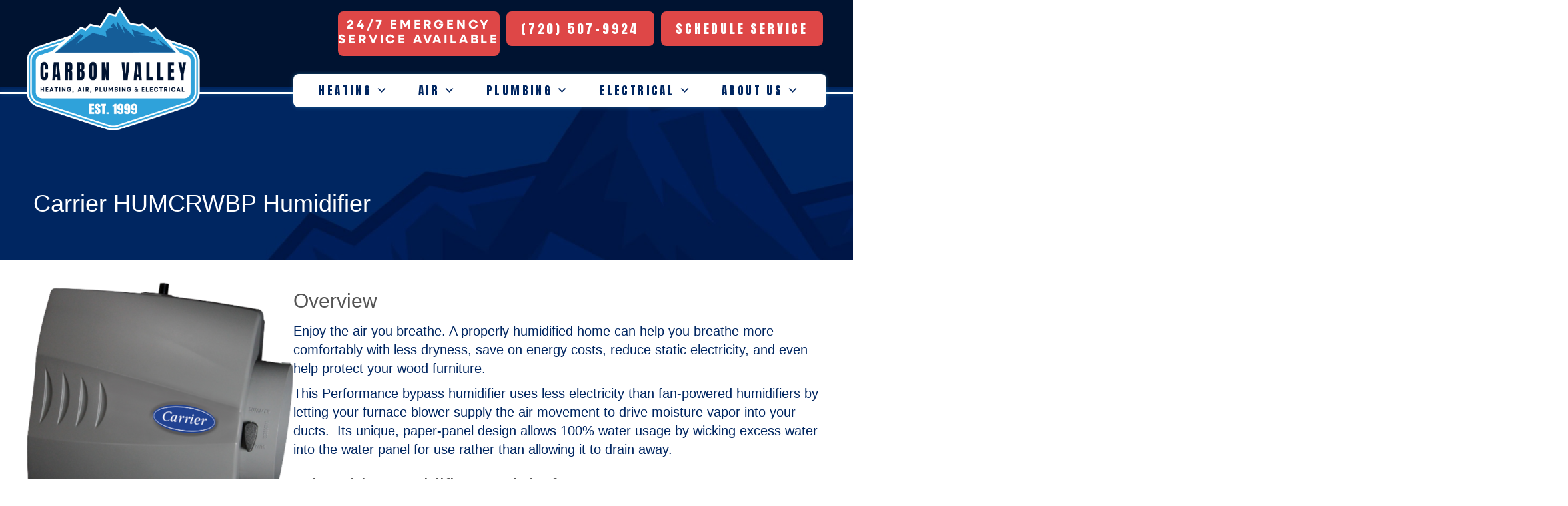

--- FILE ---
content_type: text/html; charset=UTF-8
request_url: https://carbonvalleyheatingandair.com/hvac-product/carrier-humcrwbp-humidifier/
body_size: 21562
content:
<!DOCTYPE html>
<html lang="en-US" prefix="og: https://ogp.me/ns#">
<head><meta charset="UTF-8" /><script>if(navigator.userAgent.match(/MSIE|Internet Explorer/i)||navigator.userAgent.match(/Trident\/7\..*?rv:11/i)){var href=document.location.href;if(!href.match(/[?&]nowprocket/)){if(href.indexOf("?")==-1){if(href.indexOf("#")==-1){document.location.href=href+"?nowprocket=1"}else{document.location.href=href.replace("#","?nowprocket=1#")}}else{if(href.indexOf("#")==-1){document.location.href=href+"&nowprocket=1"}else{document.location.href=href.replace("#","&nowprocket=1#")}}}}</script><script>(()=>{class RocketLazyLoadScripts{constructor(){this.v="2.0.4",this.userEvents=["keydown","keyup","mousedown","mouseup","mousemove","mouseover","mouseout","touchmove","touchstart","touchend","touchcancel","wheel","click","dblclick","input"],this.attributeEvents=["onblur","onclick","oncontextmenu","ondblclick","onfocus","onmousedown","onmouseenter","onmouseleave","onmousemove","onmouseout","onmouseover","onmouseup","onmousewheel","onscroll","onsubmit"]}async t(){this.i(),this.o(),/iP(ad|hone)/.test(navigator.userAgent)&&this.h(),this.u(),this.l(this),this.m(),this.k(this),this.p(this),this._(),await Promise.all([this.R(),this.L()]),this.lastBreath=Date.now(),this.S(this),this.P(),this.D(),this.O(),this.M(),await this.C(this.delayedScripts.normal),await this.C(this.delayedScripts.defer),await this.C(this.delayedScripts.async),await this.T(),await this.F(),await this.j(),await this.A(),window.dispatchEvent(new Event("rocket-allScriptsLoaded")),this.everythingLoaded=!0,this.lastTouchEnd&&await new Promise(t=>setTimeout(t,500-Date.now()+this.lastTouchEnd)),this.I(),this.H(),this.U(),this.W()}i(){this.CSPIssue=sessionStorage.getItem("rocketCSPIssue"),document.addEventListener("securitypolicyviolation",t=>{this.CSPIssue||"script-src-elem"!==t.violatedDirective||"data"!==t.blockedURI||(this.CSPIssue=!0,sessionStorage.setItem("rocketCSPIssue",!0))},{isRocket:!0})}o(){window.addEventListener("pageshow",t=>{this.persisted=t.persisted,this.realWindowLoadedFired=!0},{isRocket:!0}),window.addEventListener("pagehide",()=>{this.onFirstUserAction=null},{isRocket:!0})}h(){let t;function e(e){t=e}window.addEventListener("touchstart",e,{isRocket:!0}),window.addEventListener("touchend",function i(o){o.changedTouches[0]&&t.changedTouches[0]&&Math.abs(o.changedTouches[0].pageX-t.changedTouches[0].pageX)<10&&Math.abs(o.changedTouches[0].pageY-t.changedTouches[0].pageY)<10&&o.timeStamp-t.timeStamp<200&&(window.removeEventListener("touchstart",e,{isRocket:!0}),window.removeEventListener("touchend",i,{isRocket:!0}),"INPUT"===o.target.tagName&&"text"===o.target.type||(o.target.dispatchEvent(new TouchEvent("touchend",{target:o.target,bubbles:!0})),o.target.dispatchEvent(new MouseEvent("mouseover",{target:o.target,bubbles:!0})),o.target.dispatchEvent(new PointerEvent("click",{target:o.target,bubbles:!0,cancelable:!0,detail:1,clientX:o.changedTouches[0].clientX,clientY:o.changedTouches[0].clientY})),event.preventDefault()))},{isRocket:!0})}q(t){this.userActionTriggered||("mousemove"!==t.type||this.firstMousemoveIgnored?"keyup"===t.type||"mouseover"===t.type||"mouseout"===t.type||(this.userActionTriggered=!0,this.onFirstUserAction&&this.onFirstUserAction()):this.firstMousemoveIgnored=!0),"click"===t.type&&t.preventDefault(),t.stopPropagation(),t.stopImmediatePropagation(),"touchstart"===this.lastEvent&&"touchend"===t.type&&(this.lastTouchEnd=Date.now()),"click"===t.type&&(this.lastTouchEnd=0),this.lastEvent=t.type,t.composedPath&&t.composedPath()[0].getRootNode()instanceof ShadowRoot&&(t.rocketTarget=t.composedPath()[0]),this.savedUserEvents.push(t)}u(){this.savedUserEvents=[],this.userEventHandler=this.q.bind(this),this.userEvents.forEach(t=>window.addEventListener(t,this.userEventHandler,{passive:!1,isRocket:!0})),document.addEventListener("visibilitychange",this.userEventHandler,{isRocket:!0})}U(){this.userEvents.forEach(t=>window.removeEventListener(t,this.userEventHandler,{passive:!1,isRocket:!0})),document.removeEventListener("visibilitychange",this.userEventHandler,{isRocket:!0}),this.savedUserEvents.forEach(t=>{(t.rocketTarget||t.target).dispatchEvent(new window[t.constructor.name](t.type,t))})}m(){const t="return false",e=Array.from(this.attributeEvents,t=>"data-rocket-"+t),i="["+this.attributeEvents.join("],[")+"]",o="[data-rocket-"+this.attributeEvents.join("],[data-rocket-")+"]",s=(e,i,o)=>{o&&o!==t&&(e.setAttribute("data-rocket-"+i,o),e["rocket"+i]=new Function("event",o),e.setAttribute(i,t))};new MutationObserver(t=>{for(const n of t)"attributes"===n.type&&(n.attributeName.startsWith("data-rocket-")||this.everythingLoaded?n.attributeName.startsWith("data-rocket-")&&this.everythingLoaded&&this.N(n.target,n.attributeName.substring(12)):s(n.target,n.attributeName,n.target.getAttribute(n.attributeName))),"childList"===n.type&&n.addedNodes.forEach(t=>{if(t.nodeType===Node.ELEMENT_NODE)if(this.everythingLoaded)for(const i of[t,...t.querySelectorAll(o)])for(const t of i.getAttributeNames())e.includes(t)&&this.N(i,t.substring(12));else for(const e of[t,...t.querySelectorAll(i)])for(const t of e.getAttributeNames())this.attributeEvents.includes(t)&&s(e,t,e.getAttribute(t))})}).observe(document,{subtree:!0,childList:!0,attributeFilter:[...this.attributeEvents,...e]})}I(){this.attributeEvents.forEach(t=>{document.querySelectorAll("[data-rocket-"+t+"]").forEach(e=>{this.N(e,t)})})}N(t,e){const i=t.getAttribute("data-rocket-"+e);i&&(t.setAttribute(e,i),t.removeAttribute("data-rocket-"+e))}k(t){Object.defineProperty(HTMLElement.prototype,"onclick",{get(){return this.rocketonclick||null},set(e){this.rocketonclick=e,this.setAttribute(t.everythingLoaded?"onclick":"data-rocket-onclick","this.rocketonclick(event)")}})}S(t){function e(e,i){let o=e[i];e[i]=null,Object.defineProperty(e,i,{get:()=>o,set(s){t.everythingLoaded?o=s:e["rocket"+i]=o=s}})}e(document,"onreadystatechange"),e(window,"onload"),e(window,"onpageshow");try{Object.defineProperty(document,"readyState",{get:()=>t.rocketReadyState,set(e){t.rocketReadyState=e},configurable:!0}),document.readyState="loading"}catch(t){console.log("WPRocket DJE readyState conflict, bypassing")}}l(t){this.originalAddEventListener=EventTarget.prototype.addEventListener,this.originalRemoveEventListener=EventTarget.prototype.removeEventListener,this.savedEventListeners=[],EventTarget.prototype.addEventListener=function(e,i,o){o&&o.isRocket||!t.B(e,this)&&!t.userEvents.includes(e)||t.B(e,this)&&!t.userActionTriggered||e.startsWith("rocket-")||t.everythingLoaded?t.originalAddEventListener.call(this,e,i,o):(t.savedEventListeners.push({target:this,remove:!1,type:e,func:i,options:o}),"mouseenter"!==e&&"mouseleave"!==e||t.originalAddEventListener.call(this,e,t.savedUserEvents.push,o))},EventTarget.prototype.removeEventListener=function(e,i,o){o&&o.isRocket||!t.B(e,this)&&!t.userEvents.includes(e)||t.B(e,this)&&!t.userActionTriggered||e.startsWith("rocket-")||t.everythingLoaded?t.originalRemoveEventListener.call(this,e,i,o):t.savedEventListeners.push({target:this,remove:!0,type:e,func:i,options:o})}}J(t,e){this.savedEventListeners=this.savedEventListeners.filter(i=>{let o=i.type,s=i.target||window;return e!==o||t!==s||(this.B(o,s)&&(i.type="rocket-"+o),this.$(i),!1)})}H(){EventTarget.prototype.addEventListener=this.originalAddEventListener,EventTarget.prototype.removeEventListener=this.originalRemoveEventListener,this.savedEventListeners.forEach(t=>this.$(t))}$(t){t.remove?this.originalRemoveEventListener.call(t.target,t.type,t.func,t.options):this.originalAddEventListener.call(t.target,t.type,t.func,t.options)}p(t){let e;function i(e){return t.everythingLoaded?e:e.split(" ").map(t=>"load"===t||t.startsWith("load.")?"rocket-jquery-load":t).join(" ")}function o(o){function s(e){const s=o.fn[e];o.fn[e]=o.fn.init.prototype[e]=function(){return this[0]===window&&t.userActionTriggered&&("string"==typeof arguments[0]||arguments[0]instanceof String?arguments[0]=i(arguments[0]):"object"==typeof arguments[0]&&Object.keys(arguments[0]).forEach(t=>{const e=arguments[0][t];delete arguments[0][t],arguments[0][i(t)]=e})),s.apply(this,arguments),this}}if(o&&o.fn&&!t.allJQueries.includes(o)){const e={DOMContentLoaded:[],"rocket-DOMContentLoaded":[]};for(const t in e)document.addEventListener(t,()=>{e[t].forEach(t=>t())},{isRocket:!0});o.fn.ready=o.fn.init.prototype.ready=function(i){function s(){parseInt(o.fn.jquery)>2?setTimeout(()=>i.bind(document)(o)):i.bind(document)(o)}return"function"==typeof i&&(t.realDomReadyFired?!t.userActionTriggered||t.fauxDomReadyFired?s():e["rocket-DOMContentLoaded"].push(s):e.DOMContentLoaded.push(s)),o([])},s("on"),s("one"),s("off"),t.allJQueries.push(o)}e=o}t.allJQueries=[],o(window.jQuery),Object.defineProperty(window,"jQuery",{get:()=>e,set(t){o(t)}})}P(){const t=new Map;document.write=document.writeln=function(e){const i=document.currentScript,o=document.createRange(),s=i.parentElement;let n=t.get(i);void 0===n&&(n=i.nextSibling,t.set(i,n));const c=document.createDocumentFragment();o.setStart(c,0),c.appendChild(o.createContextualFragment(e)),s.insertBefore(c,n)}}async R(){return new Promise(t=>{this.userActionTriggered?t():this.onFirstUserAction=t})}async L(){return new Promise(t=>{document.addEventListener("DOMContentLoaded",()=>{this.realDomReadyFired=!0,t()},{isRocket:!0})})}async j(){return this.realWindowLoadedFired?Promise.resolve():new Promise(t=>{window.addEventListener("load",t,{isRocket:!0})})}M(){this.pendingScripts=[];this.scriptsMutationObserver=new MutationObserver(t=>{for(const e of t)e.addedNodes.forEach(t=>{"SCRIPT"!==t.tagName||t.noModule||t.isWPRocket||this.pendingScripts.push({script:t,promise:new Promise(e=>{const i=()=>{const i=this.pendingScripts.findIndex(e=>e.script===t);i>=0&&this.pendingScripts.splice(i,1),e()};t.addEventListener("load",i,{isRocket:!0}),t.addEventListener("error",i,{isRocket:!0}),setTimeout(i,1e3)})})})}),this.scriptsMutationObserver.observe(document,{childList:!0,subtree:!0})}async F(){await this.X(),this.pendingScripts.length?(await this.pendingScripts[0].promise,await this.F()):this.scriptsMutationObserver.disconnect()}D(){this.delayedScripts={normal:[],async:[],defer:[]},document.querySelectorAll("script[type$=rocketlazyloadscript]").forEach(t=>{t.hasAttribute("data-rocket-src")?t.hasAttribute("async")&&!1!==t.async?this.delayedScripts.async.push(t):t.hasAttribute("defer")&&!1!==t.defer||"module"===t.getAttribute("data-rocket-type")?this.delayedScripts.defer.push(t):this.delayedScripts.normal.push(t):this.delayedScripts.normal.push(t)})}async _(){await this.L();let t=[];document.querySelectorAll("script[type$=rocketlazyloadscript][data-rocket-src]").forEach(e=>{let i=e.getAttribute("data-rocket-src");if(i&&!i.startsWith("data:")){i.startsWith("//")&&(i=location.protocol+i);try{const o=new URL(i).origin;o!==location.origin&&t.push({src:o,crossOrigin:e.crossOrigin||"module"===e.getAttribute("data-rocket-type")})}catch(t){}}}),t=[...new Map(t.map(t=>[JSON.stringify(t),t])).values()],this.Y(t,"preconnect")}async G(t){if(await this.K(),!0!==t.noModule||!("noModule"in HTMLScriptElement.prototype))return new Promise(e=>{let i;function o(){(i||t).setAttribute("data-rocket-status","executed"),e()}try{if(navigator.userAgent.includes("Firefox/")||""===navigator.vendor||this.CSPIssue)i=document.createElement("script"),[...t.attributes].forEach(t=>{let e=t.nodeName;"type"!==e&&("data-rocket-type"===e&&(e="type"),"data-rocket-src"===e&&(e="src"),i.setAttribute(e,t.nodeValue))}),t.text&&(i.text=t.text),t.nonce&&(i.nonce=t.nonce),i.hasAttribute("src")?(i.addEventListener("load",o,{isRocket:!0}),i.addEventListener("error",()=>{i.setAttribute("data-rocket-status","failed-network"),e()},{isRocket:!0}),setTimeout(()=>{i.isConnected||e()},1)):(i.text=t.text,o()),i.isWPRocket=!0,t.parentNode.replaceChild(i,t);else{const i=t.getAttribute("data-rocket-type"),s=t.getAttribute("data-rocket-src");i?(t.type=i,t.removeAttribute("data-rocket-type")):t.removeAttribute("type"),t.addEventListener("load",o,{isRocket:!0}),t.addEventListener("error",i=>{this.CSPIssue&&i.target.src.startsWith("data:")?(console.log("WPRocket: CSP fallback activated"),t.removeAttribute("src"),this.G(t).then(e)):(t.setAttribute("data-rocket-status","failed-network"),e())},{isRocket:!0}),s?(t.fetchPriority="high",t.removeAttribute("data-rocket-src"),t.src=s):t.src="data:text/javascript;base64,"+window.btoa(unescape(encodeURIComponent(t.text)))}}catch(i){t.setAttribute("data-rocket-status","failed-transform"),e()}});t.setAttribute("data-rocket-status","skipped")}async C(t){const e=t.shift();return e?(e.isConnected&&await this.G(e),this.C(t)):Promise.resolve()}O(){this.Y([...this.delayedScripts.normal,...this.delayedScripts.defer,...this.delayedScripts.async],"preload")}Y(t,e){this.trash=this.trash||[];let i=!0;var o=document.createDocumentFragment();t.forEach(t=>{const s=t.getAttribute&&t.getAttribute("data-rocket-src")||t.src;if(s&&!s.startsWith("data:")){const n=document.createElement("link");n.href=s,n.rel=e,"preconnect"!==e&&(n.as="script",n.fetchPriority=i?"high":"low"),t.getAttribute&&"module"===t.getAttribute("data-rocket-type")&&(n.crossOrigin=!0),t.crossOrigin&&(n.crossOrigin=t.crossOrigin),t.integrity&&(n.integrity=t.integrity),t.nonce&&(n.nonce=t.nonce),o.appendChild(n),this.trash.push(n),i=!1}}),document.head.appendChild(o)}W(){this.trash.forEach(t=>t.remove())}async T(){try{document.readyState="interactive"}catch(t){}this.fauxDomReadyFired=!0;try{await this.K(),this.J(document,"readystatechange"),document.dispatchEvent(new Event("rocket-readystatechange")),await this.K(),document.rocketonreadystatechange&&document.rocketonreadystatechange(),await this.K(),this.J(document,"DOMContentLoaded"),document.dispatchEvent(new Event("rocket-DOMContentLoaded")),await this.K(),this.J(window,"DOMContentLoaded"),window.dispatchEvent(new Event("rocket-DOMContentLoaded"))}catch(t){console.error(t)}}async A(){try{document.readyState="complete"}catch(t){}try{await this.K(),this.J(document,"readystatechange"),document.dispatchEvent(new Event("rocket-readystatechange")),await this.K(),document.rocketonreadystatechange&&document.rocketonreadystatechange(),await this.K(),this.J(window,"load"),window.dispatchEvent(new Event("rocket-load")),await this.K(),window.rocketonload&&window.rocketonload(),await this.K(),this.allJQueries.forEach(t=>t(window).trigger("rocket-jquery-load")),await this.K(),this.J(window,"pageshow");const t=new Event("rocket-pageshow");t.persisted=this.persisted,window.dispatchEvent(t),await this.K(),window.rocketonpageshow&&window.rocketonpageshow({persisted:this.persisted})}catch(t){console.error(t)}}async K(){Date.now()-this.lastBreath>45&&(await this.X(),this.lastBreath=Date.now())}async X(){return document.hidden?new Promise(t=>setTimeout(t)):new Promise(t=>requestAnimationFrame(t))}B(t,e){return e===document&&"readystatechange"===t||(e===document&&"DOMContentLoaded"===t||(e===window&&"DOMContentLoaded"===t||(e===window&&"load"===t||e===window&&"pageshow"===t)))}static run(){(new RocketLazyLoadScripts).t()}}RocketLazyLoadScripts.run()})();</script>

<meta name='viewport' content='width=device-width, initial-scale=1.0' />
<meta http-equiv='X-UA-Compatible' content='IE=edge' />
<link rel="profile" href="https://gmpg.org/xfn/11" />
<!-- Start Establish Fonts-->
<link data-minify="1" rel="stylesheet" href="https://carbonvalleyheatingandair.com/wp-content/cache/min/1/utm8ojb.css?ver=1769017013">
<!-- End Establish Fonts-->

<link data-minify="1" rel="stylesheet" href="https://carbonvalleyheatingandair.com/wp-content/cache/min/1/yqk3ezh.css?ver=1769017013">

<!-- APEX carbonvalley Google Tag Manager -->
<!-- Google Tag Manager -->
<script type="rocketlazyloadscript">(function(w,d,s,l,i){w[l]=w[l]||[];w[l].push({'gtm.start':
new Date().getTime(),event:'gtm.js'});var f=d.getElementsByTagName(s)[0],
j=d.createElement(s),dl=l!='dataLayer'?'&l='+l:'';j.async=true;j.src=
'https://www.googletagmanager.com/gtm.js?id='+i+dl;f.parentNode.insertBefore(j,f);
})(window,document,'script','dataLayer','GTM-K7CLZHRK');</script>
<!-- End Google Tag Manager -->
<!-- Google Tag Manager -->
<script type="rocketlazyloadscript">(function(w,d,s,l,i){w[l]=w[l]||[];w[l].push({'gtm.start':
new Date().getTime(),event:'gtm.js'});var f=d.getElementsByTagName(s)[0],
j=d.createElement(s),dl=l!='dataLayer'?'&l='+l:'';j.async=true;j.src=
'https://www.googletagmanager.com/gtm.js?id='+i+dl;f.parentNode.insertBefore(j,f);
})(window,document,'script','dataLayer','GTM-5WP27WB');</script>
<!-- End Google Tag Manager -->
<!-- End APEX carbonvalley Google Tag Manager -->

<!-- APEX GLOBAL Google Tag Manager -->
<script type="rocketlazyloadscript">(function(w,d,s,l,i){w[l]=w[l]||[];w[l].push({'gtm.start':
new Date().getTime(),event:'gtm.js'});var f=d.getElementsByTagName(s)[0],
j=d.createElement(s),dl=l!='dataLayer'?'&l='+l:'';j.async=true;j.src=
'https://www.googletagmanager.com/gtm.js?id='+i+dl;f.parentNode.insertBefore(j,f);
})(window,document,'script','dataLayer','GTM-NPGVD6LP');</script>
<!-- APEX GLOBAL End Google Tag Manager -->





<!-- ServiceTitan DNI -->
<script type="rocketlazyloadscript">
    dni = (function(q,w,e,r,t,y,u){q['ServiceTitanDniObject']=t;q[t]=q[t]||function(){
        (q[t].q=q[t].q||[]).push(arguments)};q[t].l=1*new Date();y=w.createElement(e);
        u=w.getElementsByTagName(e)[0];y.async=true;y.src=r;u.parentNode.insertBefore(y,u);
        return q[t];
    })(window,document,'script','https://static.servicetitan.com/marketing-ads/dni.js','dni');
    dni('init', '1947182485');
    document.addEventListener('DOMContentLoaded', function() { dni('load'); }, false);
</script>
<!-- ServiceTitan DNI -->

<script type="rocketlazyloadscript" data-minify="1" data-rocket-type="text/javascript" data-rocket-src="https://carbonvalleyheatingandair.com/wp-content/cache/min/1/choozle/18128/Bootstrap.js?ver=1769017013" data-rocket-defer defer></script>





<!-- Facebook Pixel Code -->
<script type="rocketlazyloadscript">
  !function(f,b,e,v,n,t,s)
  {if(f.fbq)return;n=f.fbq=function(){n.callMethod?
  n.callMethod.apply(n,arguments):n.queue.push(arguments)};
  if(!f._fbq)f._fbq=n;n.push=n;n.loaded=!0;n.version='2.0';
  n.queue=[];t=b.createElement(e);t.async=!0;
  t.src=v;s=b.getElementsByTagName(e)[0];
  s.parentNode.insertBefore(t,s)}(window, document,'script',
  'https://connect.facebook.net/en_US/fbevents.js');
  fbq('init', '126900141249384');
  fbq('track', 'PageView');
</script>
<noscript>
  <img height="1" width="1" style="display:none" 
       src="https://www.facebook.com/tr?id=126900141249384&ev=PageView&noscript=1"/>
</noscript>
<!-- End Facebook Pixel Code -->

<!-- Pixel Code Request 30302021 KMO -->
<!-- Activity name for this tag: B3316_Carrier West -->
<script type="rocketlazyloadscript">
  (function() {
    var a = String(Math.random()) * 10000000000000;
    new Image().src = 'https://pubads.g.doubleclick.net/activity;xsp=4727831;ord='+ a +'?';
  })();
</script>
<noscript>
  <img style="display:none" src='https://pubads.g.doubleclick.net/activity;xsp=4727831;ord=1?' width=1 height=1 border=0>
</noscript>
<!-- Search Engine Optimization by Rank Math PRO - https://rankmath.com/ -->
<title>Carrier HUMCRWBP Humidifier | Carbon Valley Heating, Air, Plumbing And Electrical</title>
<link data-rocket-prefetch href="https://fonts.googleapis.com" rel="dns-prefetch">
<link data-rocket-prefetch href="https://kit.fontawesome.com" rel="dns-prefetch">
<link data-rocket-preload as="style" href="https://fonts.googleapis.com/css?family=Anton%3A400%2C700%7CAnton%3A400%2C700%7CBebas%20Neue%3A400&#038;display=swap" rel="preload">
<link href="https://fonts.googleapis.com/css?family=Anton%3A400%2C700%7CAnton%3A400%2C700%7CBebas%20Neue%3A400&#038;display=swap" media="print" onload="this.media=&#039;all&#039;" rel="stylesheet">
<noscript data-wpr-hosted-gf-parameters=""><link rel="stylesheet" href="https://fonts.googleapis.com/css?family=Anton%3A400%2C700%7CAnton%3A400%2C700%7CBebas%20Neue%3A400&#038;display=swap"></noscript><link rel="preload" data-rocket-preload as="image" href="https://carbonvalleyheatingandair.com/wp-content/uploads/Internal-Banner-edited.jpg" fetchpriority="high">
<meta name="description" content="Enjoy the air you breathe. A properly humidified home can help you breathe more comfortably with less dryness, save on energy costs, reduce static"/>
<meta name="robots" content="follow, index, max-snippet:-1, max-video-preview:-1, max-image-preview:large"/>
<link rel="canonical" href="https://carbonvalleyheatingandair.com/hvac-product/carrier-humcrwbp-humidifier/" />
<meta property="og:locale" content="en_US" />
<meta property="og:type" content="article" />
<meta property="og:title" content="Carrier HUMCRWBP Humidifier | Carbon Valley Heating, Air, Plumbing And Electrical" />
<meta property="og:description" content="Enjoy the air you breathe. A properly humidified home can help you breathe more comfortably with less dryness, save on energy costs, reduce static" />
<meta property="og:url" content="https://carbonvalleyheatingandair.com/hvac-product/carrier-humcrwbp-humidifier/" />
<meta property="og:site_name" content="Carbon Valley Heating, Air, Plumbing &amp; Electrical" />
<meta property="article:publisher" content="https://www.facebook.com/CVHVAC/" />
<meta property="og:updated_time" content="2025-10-06T15:45:40-04:00" />
<meta property="og:image" content="https://carbonvalleyheatingandair.com/wp-content/uploads/carrier-HUMCRWBP-humidifier.png" />
<meta property="og:image:secure_url" content="https://carbonvalleyheatingandair.com/wp-content/uploads/carrier-HUMCRWBP-humidifier.png" />
<meta property="og:image:width" content="500" />
<meta property="og:image:height" content="500" />
<meta property="og:image:alt" content="Carrier HUMCRWBP Humidifier" />
<meta property="og:image:type" content="image/png" />
<meta name="twitter:card" content="summary_large_image" />
<meta name="twitter:title" content="Carrier HUMCRWBP Humidifier | Carbon Valley Heating, Air, Plumbing And Electrical" />
<meta name="twitter:description" content="Enjoy the air you breathe. A properly humidified home can help you breathe more comfortably with less dryness, save on energy costs, reduce static" />
<meta name="twitter:site" content="@@cvhvac" />
<meta name="twitter:creator" content="@@cvhvac" />
<meta name="twitter:image" content="https://carbonvalleyheatingandair.com/wp-content/uploads/carrier-HUMCRWBP-humidifier.png" />
<!-- /Rank Math WordPress SEO plugin -->

<link rel='dns-prefetch' href='//kit.fontawesome.com' />
<link rel='dns-prefetch' href='//fonts.googleapis.com' />
<link href='https://fonts.gstatic.com' crossorigin rel='preconnect' />
<link rel="alternate" type="application/rss+xml" title="Carbon Valley Heating, Air, Plumbing and Electrical &raquo; Feed" href="https://carbonvalleyheatingandair.com/feed/" />
<link rel="alternate" type="application/rss+xml" title="Carbon Valley Heating, Air, Plumbing and Electrical &raquo; Comments Feed" href="https://carbonvalleyheatingandair.com/comments/feed/" />
<link rel="alternate" title="oEmbed (JSON)" type="application/json+oembed" href="https://carbonvalleyheatingandair.com/wp-json/oembed/1.0/embed?url=https%3A%2F%2Fcarbonvalleyheatingandair.com%2Fhvac-product%2Fcarrier-humcrwbp-humidifier%2F" />
<link rel="alternate" title="oEmbed (XML)" type="text/xml+oembed" href="https://carbonvalleyheatingandair.com/wp-json/oembed/1.0/embed?url=https%3A%2F%2Fcarbonvalleyheatingandair.com%2Fhvac-product%2Fcarrier-humcrwbp-humidifier%2F&#038;format=xml" />
<style id='wp-img-auto-sizes-contain-inline-css'>
img:is([sizes=auto i],[sizes^="auto," i]){contain-intrinsic-size:3000px 1500px}
/*# sourceURL=wp-img-auto-sizes-contain-inline-css */
</style>
<link rel='stylesheet' id='wp-block-library-css' href='https://carbonvalleyheatingandair.com/wp-includes/css/dist/block-library/style.min.css?=1769012528' media='all' />
<style id='global-styles-inline-css'>
:root{--wp--preset--aspect-ratio--square: 1;--wp--preset--aspect-ratio--4-3: 4/3;--wp--preset--aspect-ratio--3-4: 3/4;--wp--preset--aspect-ratio--3-2: 3/2;--wp--preset--aspect-ratio--2-3: 2/3;--wp--preset--aspect-ratio--16-9: 16/9;--wp--preset--aspect-ratio--9-16: 9/16;--wp--preset--color--black: #000000;--wp--preset--color--cyan-bluish-gray: #abb8c3;--wp--preset--color--white: #ffffff;--wp--preset--color--pale-pink: #f78da7;--wp--preset--color--vivid-red: #cf2e2e;--wp--preset--color--luminous-vivid-orange: #ff6900;--wp--preset--color--luminous-vivid-amber: #fcb900;--wp--preset--color--light-green-cyan: #7bdcb5;--wp--preset--color--vivid-green-cyan: #00d084;--wp--preset--color--pale-cyan-blue: #8ed1fc;--wp--preset--color--vivid-cyan-blue: #0693e3;--wp--preset--color--vivid-purple: #9b51e0;--wp--preset--color--fl-heading-text: #555555;--wp--preset--color--fl-body-bg: #ffffff;--wp--preset--color--fl-body-text: #002661;--wp--preset--color--fl-accent: #117ca0;--wp--preset--color--fl-accent-hover: #002661;--wp--preset--color--fl-topbar-bg: #ffffff;--wp--preset--color--fl-topbar-text: #000000;--wp--preset--color--fl-topbar-link: #428bca;--wp--preset--color--fl-topbar-hover: #428bca;--wp--preset--color--fl-header-bg: #ffffff;--wp--preset--color--fl-header-text: #000000;--wp--preset--color--fl-header-link: #428bca;--wp--preset--color--fl-header-hover: #428bca;--wp--preset--color--fl-nav-bg: #ffffff;--wp--preset--color--fl-nav-link: #428bca;--wp--preset--color--fl-nav-hover: #428bca;--wp--preset--color--fl-content-bg: #ffffff;--wp--preset--color--fl-footer-widgets-bg: #ffffff;--wp--preset--color--fl-footer-widgets-text: #000000;--wp--preset--color--fl-footer-widgets-link: #428bca;--wp--preset--color--fl-footer-widgets-hover: #428bca;--wp--preset--color--fl-footer-bg: #ffffff;--wp--preset--color--fl-footer-text: #000000;--wp--preset--color--fl-footer-link: #428bca;--wp--preset--color--fl-footer-hover: #428bca;--wp--preset--gradient--vivid-cyan-blue-to-vivid-purple: linear-gradient(135deg,rgb(6,147,227) 0%,rgb(155,81,224) 100%);--wp--preset--gradient--light-green-cyan-to-vivid-green-cyan: linear-gradient(135deg,rgb(122,220,180) 0%,rgb(0,208,130) 100%);--wp--preset--gradient--luminous-vivid-amber-to-luminous-vivid-orange: linear-gradient(135deg,rgb(252,185,0) 0%,rgb(255,105,0) 100%);--wp--preset--gradient--luminous-vivid-orange-to-vivid-red: linear-gradient(135deg,rgb(255,105,0) 0%,rgb(207,46,46) 100%);--wp--preset--gradient--very-light-gray-to-cyan-bluish-gray: linear-gradient(135deg,rgb(238,238,238) 0%,rgb(169,184,195) 100%);--wp--preset--gradient--cool-to-warm-spectrum: linear-gradient(135deg,rgb(74,234,220) 0%,rgb(151,120,209) 20%,rgb(207,42,186) 40%,rgb(238,44,130) 60%,rgb(251,105,98) 80%,rgb(254,248,76) 100%);--wp--preset--gradient--blush-light-purple: linear-gradient(135deg,rgb(255,206,236) 0%,rgb(152,150,240) 100%);--wp--preset--gradient--blush-bordeaux: linear-gradient(135deg,rgb(254,205,165) 0%,rgb(254,45,45) 50%,rgb(107,0,62) 100%);--wp--preset--gradient--luminous-dusk: linear-gradient(135deg,rgb(255,203,112) 0%,rgb(199,81,192) 50%,rgb(65,88,208) 100%);--wp--preset--gradient--pale-ocean: linear-gradient(135deg,rgb(255,245,203) 0%,rgb(182,227,212) 50%,rgb(51,167,181) 100%);--wp--preset--gradient--electric-grass: linear-gradient(135deg,rgb(202,248,128) 0%,rgb(113,206,126) 100%);--wp--preset--gradient--midnight: linear-gradient(135deg,rgb(2,3,129) 0%,rgb(40,116,252) 100%);--wp--preset--font-size--small: 13px;--wp--preset--font-size--medium: 20px;--wp--preset--font-size--large: 36px;--wp--preset--font-size--x-large: 42px;--wp--preset--spacing--20: 0.44rem;--wp--preset--spacing--30: 0.67rem;--wp--preset--spacing--40: 1rem;--wp--preset--spacing--50: 1.5rem;--wp--preset--spacing--60: 2.25rem;--wp--preset--spacing--70: 3.38rem;--wp--preset--spacing--80: 5.06rem;--wp--preset--shadow--natural: 6px 6px 9px rgba(0, 0, 0, 0.2);--wp--preset--shadow--deep: 12px 12px 50px rgba(0, 0, 0, 0.4);--wp--preset--shadow--sharp: 6px 6px 0px rgba(0, 0, 0, 0.2);--wp--preset--shadow--outlined: 6px 6px 0px -3px rgb(255, 255, 255), 6px 6px rgb(0, 0, 0);--wp--preset--shadow--crisp: 6px 6px 0px rgb(0, 0, 0);}:where(.is-layout-flex){gap: 0.5em;}:where(.is-layout-grid){gap: 0.5em;}body .is-layout-flex{display: flex;}.is-layout-flex{flex-wrap: wrap;align-items: center;}.is-layout-flex > :is(*, div){margin: 0;}body .is-layout-grid{display: grid;}.is-layout-grid > :is(*, div){margin: 0;}:where(.wp-block-columns.is-layout-flex){gap: 2em;}:where(.wp-block-columns.is-layout-grid){gap: 2em;}:where(.wp-block-post-template.is-layout-flex){gap: 1.25em;}:where(.wp-block-post-template.is-layout-grid){gap: 1.25em;}.has-black-color{color: var(--wp--preset--color--black) !important;}.has-cyan-bluish-gray-color{color: var(--wp--preset--color--cyan-bluish-gray) !important;}.has-white-color{color: var(--wp--preset--color--white) !important;}.has-pale-pink-color{color: var(--wp--preset--color--pale-pink) !important;}.has-vivid-red-color{color: var(--wp--preset--color--vivid-red) !important;}.has-luminous-vivid-orange-color{color: var(--wp--preset--color--luminous-vivid-orange) !important;}.has-luminous-vivid-amber-color{color: var(--wp--preset--color--luminous-vivid-amber) !important;}.has-light-green-cyan-color{color: var(--wp--preset--color--light-green-cyan) !important;}.has-vivid-green-cyan-color{color: var(--wp--preset--color--vivid-green-cyan) !important;}.has-pale-cyan-blue-color{color: var(--wp--preset--color--pale-cyan-blue) !important;}.has-vivid-cyan-blue-color{color: var(--wp--preset--color--vivid-cyan-blue) !important;}.has-vivid-purple-color{color: var(--wp--preset--color--vivid-purple) !important;}.has-black-background-color{background-color: var(--wp--preset--color--black) !important;}.has-cyan-bluish-gray-background-color{background-color: var(--wp--preset--color--cyan-bluish-gray) !important;}.has-white-background-color{background-color: var(--wp--preset--color--white) !important;}.has-pale-pink-background-color{background-color: var(--wp--preset--color--pale-pink) !important;}.has-vivid-red-background-color{background-color: var(--wp--preset--color--vivid-red) !important;}.has-luminous-vivid-orange-background-color{background-color: var(--wp--preset--color--luminous-vivid-orange) !important;}.has-luminous-vivid-amber-background-color{background-color: var(--wp--preset--color--luminous-vivid-amber) !important;}.has-light-green-cyan-background-color{background-color: var(--wp--preset--color--light-green-cyan) !important;}.has-vivid-green-cyan-background-color{background-color: var(--wp--preset--color--vivid-green-cyan) !important;}.has-pale-cyan-blue-background-color{background-color: var(--wp--preset--color--pale-cyan-blue) !important;}.has-vivid-cyan-blue-background-color{background-color: var(--wp--preset--color--vivid-cyan-blue) !important;}.has-vivid-purple-background-color{background-color: var(--wp--preset--color--vivid-purple) !important;}.has-black-border-color{border-color: var(--wp--preset--color--black) !important;}.has-cyan-bluish-gray-border-color{border-color: var(--wp--preset--color--cyan-bluish-gray) !important;}.has-white-border-color{border-color: var(--wp--preset--color--white) !important;}.has-pale-pink-border-color{border-color: var(--wp--preset--color--pale-pink) !important;}.has-vivid-red-border-color{border-color: var(--wp--preset--color--vivid-red) !important;}.has-luminous-vivid-orange-border-color{border-color: var(--wp--preset--color--luminous-vivid-orange) !important;}.has-luminous-vivid-amber-border-color{border-color: var(--wp--preset--color--luminous-vivid-amber) !important;}.has-light-green-cyan-border-color{border-color: var(--wp--preset--color--light-green-cyan) !important;}.has-vivid-green-cyan-border-color{border-color: var(--wp--preset--color--vivid-green-cyan) !important;}.has-pale-cyan-blue-border-color{border-color: var(--wp--preset--color--pale-cyan-blue) !important;}.has-vivid-cyan-blue-border-color{border-color: var(--wp--preset--color--vivid-cyan-blue) !important;}.has-vivid-purple-border-color{border-color: var(--wp--preset--color--vivid-purple) !important;}.has-vivid-cyan-blue-to-vivid-purple-gradient-background{background: var(--wp--preset--gradient--vivid-cyan-blue-to-vivid-purple) !important;}.has-light-green-cyan-to-vivid-green-cyan-gradient-background{background: var(--wp--preset--gradient--light-green-cyan-to-vivid-green-cyan) !important;}.has-luminous-vivid-amber-to-luminous-vivid-orange-gradient-background{background: var(--wp--preset--gradient--luminous-vivid-amber-to-luminous-vivid-orange) !important;}.has-luminous-vivid-orange-to-vivid-red-gradient-background{background: var(--wp--preset--gradient--luminous-vivid-orange-to-vivid-red) !important;}.has-very-light-gray-to-cyan-bluish-gray-gradient-background{background: var(--wp--preset--gradient--very-light-gray-to-cyan-bluish-gray) !important;}.has-cool-to-warm-spectrum-gradient-background{background: var(--wp--preset--gradient--cool-to-warm-spectrum) !important;}.has-blush-light-purple-gradient-background{background: var(--wp--preset--gradient--blush-light-purple) !important;}.has-blush-bordeaux-gradient-background{background: var(--wp--preset--gradient--blush-bordeaux) !important;}.has-luminous-dusk-gradient-background{background: var(--wp--preset--gradient--luminous-dusk) !important;}.has-pale-ocean-gradient-background{background: var(--wp--preset--gradient--pale-ocean) !important;}.has-electric-grass-gradient-background{background: var(--wp--preset--gradient--electric-grass) !important;}.has-midnight-gradient-background{background: var(--wp--preset--gradient--midnight) !important;}.has-small-font-size{font-size: var(--wp--preset--font-size--small) !important;}.has-medium-font-size{font-size: var(--wp--preset--font-size--medium) !important;}.has-large-font-size{font-size: var(--wp--preset--font-size--large) !important;}.has-x-large-font-size{font-size: var(--wp--preset--font-size--x-large) !important;}
/*# sourceURL=global-styles-inline-css */
</style>

<style id='classic-theme-styles-inline-css'>
/*! This file is auto-generated */
.wp-block-button__link{color:#fff;background-color:#32373c;border-radius:9999px;box-shadow:none;text-decoration:none;padding:calc(.667em + 2px) calc(1.333em + 2px);font-size:1.125em}.wp-block-file__button{background:#32373c;color:#fff;text-decoration:none}
/*# sourceURL=/wp-includes/css/classic-themes.min.css */
</style>
<style id='font-awesome-svg-styles-default-inline-css'>
.svg-inline--fa {
  display: inline-block;
  height: 1em;
  overflow: visible;
  vertical-align: -.125em;
}
/*# sourceURL=font-awesome-svg-styles-default-inline-css */
</style>
<link data-minify="1" rel='stylesheet' id='font-awesome-svg-styles-css' href='https://carbonvalleyheatingandair.com/wp-content/cache/min/1/wp-content/uploads/font-awesome/v6.7.2/css/svg-with-js.css?ver=1769017013' media='all' />
<style id='font-awesome-svg-styles-inline-css'>
   .wp-block-font-awesome-icon svg::before,
   .wp-rich-text-font-awesome-icon svg::before {content: unset;}
/*# sourceURL=font-awesome-svg-styles-inline-css */
</style>
<link data-minify="1" rel='stylesheet' id='wpa-style-css' href='https://carbonvalleyheatingandair.com/wp-content/cache/min/1/wp-content/plugins/wp-accessibility/css/wpa-style.css?ver=1769017013' media='all' />
<style id='wpa-style-inline-css'>
.wpa-hide-ltr#skiplinks a, .wpa-hide-ltr#skiplinks a:hover, .wpa-hide-ltr#skiplinks a:visited {
	
}
.wpa-hide-ltr#skiplinks a:active,  .wpa-hide-ltr#skiplinks a:focus {
	
}
	
		:focus { outline: 2px solid #cccccc!important; outline-offset: 2px !important; }
		:root { --admin-bar-top : 7px; }
/*# sourceURL=wpa-style-inline-css */
</style>
<style id='wpgb-head-inline-css'>
.wp-grid-builder:not(.wpgb-template),.wpgb-facet{opacity:0.01}.wpgb-facet fieldset{margin:0;padding:0;border:none;outline:none;box-shadow:none}.wpgb-facet fieldset:last-child{margin-bottom:40px;}.wpgb-facet fieldset legend.wpgb-sr-only{height:1px;width:1px}
/*# sourceURL=wpgb-head-inline-css */
</style>
<link rel='stylesheet' id='jquery-magnificpopup-css' href='https://carbonvalleyheatingandair.com/wp-content/plugins/bb-plugin/css/jquery.magnificpopup.min.css?=1769010385' media='all' />
<link data-minify="1" rel='stylesheet' id='fl-builder-layout-bundle-744be1ac57de5d4d4bdb85c6e19b47b8-css' href='https://carbonvalleyheatingandair.com/wp-content/cache/min/1/wp-content/uploads/bb-plugin/cache/744be1ac57de5d4d4bdb85c6e19b47b8-layout-bundle.css?ver=1769018705' media='all' />
<link data-minify="1" rel='stylesheet' id='brb-public-main-css-css' href='https://carbonvalleyheatingandair.com/wp-content/cache/min/1/wp-content/plugins/business-reviews-bundle/assets/css/public-main.css?ver=1769017013' media='all' />
<link data-minify="1" rel='stylesheet' id='megamenu-css' href='https://carbonvalleyheatingandair.com/wp-content/cache/min/1/wp-content/uploads/maxmegamenu/style.css?ver=1769017013' media='all' />
<link data-minify="1" rel='stylesheet' id='dashicons-css' href='https://carbonvalleyheatingandair.com/wp-content/cache/min/1/wp-includes/css/dashicons.min.css?ver=1769017013' media='all' />

<link data-minify="1" rel='stylesheet' id='ptb-css' href='https://carbonvalleyheatingandair.com/wp-content/cache/min/1/wp-content/plugins/themify-ptb/public/css/ptb-public.css?ver=1769017013' media='all' />
<link data-minify="1" rel='stylesheet' id='bootstrap-css' href='https://carbonvalleyheatingandair.com/wp-content/cache/min/1/wp-content/themes/bb-theme/css/bootstrap.min.css?ver=1769017013' media='all' />
<link data-minify="1" rel='stylesheet' id='fl-automator-skin-css' href='https://carbonvalleyheatingandair.com/wp-content/cache/min/1/wp-content/uploads/bb-theme/skin-6936e7fa7e07f.css?ver=1769017013' media='all' />
<link rel='stylesheet' id='fl-child-theme-css' href='https://carbonvalleyheatingandair.com/wp-content/themes/bb-theme-child/style.css?=1569433909' media='all' />

<link data-minify="1" rel='stylesheet' id='pp_custom_css_dev_css-css' href='https://carbonvalleyheatingandair.com/wp-content/cache/min/1/wp-content/uploads/pp-css-js-dev/custom.css?ver=1769017013' media='all' />
<style id='rocket-lazyload-inline-css'>
.rll-youtube-player{position:relative;padding-bottom:56.23%;height:0;overflow:hidden;max-width:100%;}.rll-youtube-player:focus-within{outline: 2px solid currentColor;outline-offset: 5px;}.rll-youtube-player iframe{position:absolute;top:0;left:0;width:100%;height:100%;z-index:100;background:0 0}.rll-youtube-player img{bottom:0;display:block;left:0;margin:auto;max-width:100%;width:100%;position:absolute;right:0;top:0;border:none;height:auto;-webkit-transition:.4s all;-moz-transition:.4s all;transition:.4s all}.rll-youtube-player img:hover{-webkit-filter:brightness(75%)}.rll-youtube-player .play{height:100%;width:100%;left:0;top:0;position:absolute;background:url(https://carbonvalleyheatingandair.com/wp-content/plugins/wp-rocket/assets/img/youtube.png) no-repeat center;background-color: transparent !important;cursor:pointer;border:none;}
/*# sourceURL=rocket-lazyload-inline-css */
</style>
<script type="rocketlazyloadscript" data-rocket-src="https://carbonvalleyheatingandair.com/wp-content/plugins/svg-support/vendor/DOMPurify/DOMPurify.min.js?=1740508123" id="bodhi-dompurify-library-js" data-rocket-defer defer></script>
<script src="https://carbonvalleyheatingandair.com/wp-includes/js/jquery/jquery.min.js?=1700052845" id="jquery-core-js" data-rocket-defer defer></script>
<script src="https://carbonvalleyheatingandair.com/wp-includes/js/jquery/jquery-migrate.min.js?=1691765966" id="jquery-migrate-js" data-rocket-defer defer></script>
<script id="bodhi_svg_inline-js-extra">
var svgSettings = {"skipNested":""};
//# sourceURL=bodhi_svg_inline-js-extra
</script>
<script type="rocketlazyloadscript" data-rocket-src="https://carbonvalleyheatingandair.com/wp-content/plugins/svg-support/js/min/svgs-inline-min.js?=1740508123" id="bodhi_svg_inline-js" data-rocket-defer defer></script>
<script type="rocketlazyloadscript" id="bodhi_svg_inline-js-after">
cssTarget={"Bodhi":"img.style-svg","ForceInlineSVG":"style-svg"};ForceInlineSVGActive="false";frontSanitizationEnabled="on";
//# sourceURL=bodhi_svg_inline-js-after
</script>
<script id="brb-public-main-js-js-extra">
var brb_vars = {"ajaxurl":"https://carbonvalleyheatingandair.com/wp-admin/admin-ajax.php","gavatar":"https://carbonvalleyheatingandair.com/wp-content/plugins/business-reviews-bundle/assets/img/google_avatar.png"};
//# sourceURL=brb-public-main-js-js-extra
</script>
<script type="rocketlazyloadscript" data-minify="1" defer="defer" data-rocket-src="https://carbonvalleyheatingandair.com/wp-content/cache/min/1/wp-content/plugins/business-reviews-bundle/assets/js/public-main.js?ver=1769017013" id="brb-public-main-js-js"></script>
<script type="rocketlazyloadscript" data-rocket-src="https://carbonvalleyheatingandair.com/wp-content/plugins/wp-retina-2x-pro/app/picturefill.min.js?=1759758954" id="wr2x-picturefill-js-js" data-rocket-defer defer></script>
<script defer crossorigin="anonymous" src="https://kit.fontawesome.com/2c21c1fe9e.js" id="font-awesome-official-js"></script>
<script id="ptb-js-extra">
var ptb = {"url":"https://carbonvalleyheatingandair.com/wp-content/plugins/themify-ptb/public/","ver":"2.2.5","include":"https://carbonvalleyheatingandair.com/wp-includes/js/","is_themify":"","jqmeter":"https://carbonvalleyheatingandair.com/wp-content/plugins/themify-ptb/public/js/jqmeter.min.js","ajaxurl":"https://carbonvalleyheatingandair.com/wp-admin/admin-ajax.php","lng":"en","map_key":"","modules":{"gallery":{"js":"https://carbonvalleyheatingandair.com/wp-content/plugins/themify-ptb/public/js/modules/gallery.js","selector":".ptb_extra_showcase, .ptb_extra_gallery_masonry .ptb_extra_gallery"},"map":{"js":"https://carbonvalleyheatingandair.com/wp-content/plugins/themify-ptb/public/js/modules/map.js","selector":".ptb_extra_map"},"progress_bar":{"js":"https://carbonvalleyheatingandair.com/wp-content/plugins/themify-ptb/public/js/modules/progress_bar.js","selector":".ptb_extra_progress_bar"},"rating":{"js":"https://carbonvalleyheatingandair.com/wp-content/plugins/themify-ptb/public/js/modules/rating.js","selector":".ptb_extra_rating"},"video":{"js":"https://carbonvalleyheatingandair.com/wp-content/plugins/themify-ptb/public/js/modules/video.js","selector":".ptb_extra_show_video"},"accordion":{"js":"https://carbonvalleyheatingandair.com/wp-content/plugins/themify-ptb/public/js/modules/accordion.js","selector":".ptb_extra_accordion"},"lightbox":{"js":"https://carbonvalleyheatingandair.com/wp-content/plugins/themify-ptb/public/js/modules/lightbox.js","selector":".ptb_lightbox, .ptb_extra_lightbox, .ptb_extra_video_lightbox"},"masonry":{"js":"https://carbonvalleyheatingandair.com/wp-content/plugins/themify-ptb/public/js/modules/masonry.js","selector":".ptb_masonry"},"post_filter":{"js":"https://carbonvalleyheatingandair.com/wp-content/plugins/themify-ptb/public/js/modules/post_filter.js","selector":".ptb-post-filter"},"slider":{"js":"https://carbonvalleyheatingandair.com/wp-content/plugins/themify-ptb/public/js/modules/slider.js","selector":".ptb_slider"}}};
//# sourceURL=ptb-js-extra
</script>
<script type="rocketlazyloadscript" data-minify="1" defer="defer" data-rocket-src="https://carbonvalleyheatingandair.com/wp-content/cache/min/1/wp-content/plugins/themify-ptb/public/js/ptb-public.js?ver=1769017013" id="ptb-js"></script>
<script type="rocketlazyloadscript" data-minify="1" data-rocket-src="https://carbonvalleyheatingandair.com/wp-content/cache/min/1/wp-content/uploads/pp-css-js-dev/custom.js?ver=1769017013" id="pp_custom_css_dev_js-js" data-rocket-defer defer></script>
<link rel="https://api.w.org/" href="https://carbonvalleyheatingandair.com/wp-json/" /><link rel="alternate" title="JSON" type="application/json" href="https://carbonvalleyheatingandair.com/wp-json/wp/v2/hvac-product/15958" /><link rel="EditURI" type="application/rsd+xml" title="RSD" href="https://carbonvalleyheatingandair.com/xmlrpc.php?rsd" />
<meta name="generator" content="WordPress 6.9" />
<link rel='shortlink' href='https://carbonvalleyheatingandair.com/?p=15958' />
<script type="application/json" id="bxbCustomData">{"stateIndex":"5","annualCoolingHours":"628","seerMin":"9","seerMax":"24","seerOld":"10","seerNew":"19","tonnage":"3","annualHeatingHours":"2255","afueMin":"60","afueMax":"98","afueOld":"80","afueNew":"95","btu":"80000"}</script>
<noscript><style>.wp-grid-builder .wpgb-card.wpgb-card-hidden .wpgb-card-wrapper{opacity:1!important;visibility:visible!important;transform:none!important}.wpgb-facet {opacity:1!important;pointer-events:auto!important}.wpgb-facet *:not(.wpgb-pagination-facet){display:none}</style></noscript><meta name="generator" content="Feed to Post 3.16.3" />
<link rel="icon" href="https://carbonvalleyheatingandair.com/wp-content/uploads/CVH_Logo-FVCN-150x150.png" sizes="32x32" />
<link rel="icon" href="https://carbonvalleyheatingandair.com/wp-content/uploads/CVH_Logo-FVCN-300x300.png" sizes="192x192" />
<link rel="apple-touch-icon" href="https://carbonvalleyheatingandair.com/wp-content/uploads/CVH_Logo-FVCN-300x300.png" />
<meta name="msapplication-TileImage" content="https://carbonvalleyheatingandair.com/wp-content/uploads/CVH_Logo-FVCN-300x300.png" />
<style type="text/css">/** Mega Menu CSS: fs **/</style>
<noscript><style id="rocket-lazyload-nojs-css">.rll-youtube-player, [data-lazy-src]{display:none !important;}</style></noscript><meta name="generator" content="WP Rocket 3.20.3" data-wpr-features="wpr_delay_js wpr_defer_js wpr_minify_js wpr_lazyload_images wpr_lazyload_iframes wpr_preconnect_external_domains wpr_oci wpr_image_dimensions wpr_minify_css wpr_desktop" /></head>
<body class="wp-singular hvac-product-template-default single single-hvac-product postid-15958 wp-theme-bb-theme wp-child-theme-bb-theme-child fl-builder-2-10-0-5 fl-themer-1-5-2-1 fl-theme-1-7-19-1 fl-no-js fl-theme-builder-footer fl-theme-builder-footer-footer fl-theme-builder-header fl-theme-builder-header-header-establish-theme-d fl-theme-builder-singular fl-theme-builder-singular-hvac-products-single-product-page fl-theme-builder-part fl-theme-builder-part-cta-page-title-banner-default mega-menu-header fl-framework-bootstrap fl-preset-default fl-full-width fl-search-active" itemscope="itemscope" itemtype="https://schema.org/WebPage">
<!-- APEX carbonvalley Google Tag Manager (noscript) -->
<!-- Google Tag Manager (noscript) -->
<noscript><iframe src="https://www.googletagmanager.com/ns.html?id=GTM-K7CLZHRK"
height="0" width="0" style="display:none;visibility:hidden"></iframe></noscript>
<!-- End Google Tag Manager (noscript) -->
<!-- Google Tag Manager (noscript) -->
<noscript><iframe src="https://www.googletagmanager.com/ns.html?id=GTM-5WP27WB"
height="0" width="0" style="display:none;visibility:hidden"></iframe></noscript>
<!-- End Google Tag Manager (noscript) -->
<!-- APEX GLOBAL Google Tag Manager (noscript) -->
<noscript><iframe src="https://www.googletagmanager.com/ns.html?id=GTM-NPGVD6LP"
height="0" width="0" style="display:none;visibility:hidden"></iframe></noscript>
<!-- APEX GLOBAL End Google Tag Manager (noscript) -->

<!-- Start ServiceTitan Scheduler Pro Script -->
<script type="rocketlazyloadscript" data-minify="1"
  data-api-key="mv725nu0yehsdb6kad2mz0sn"
  data-schedulerid="sched_ydjexetsd3i1n316kv7xwx8k"
  defer
  id="se-widget-embed"
  data-rocket-src="https://carbonvalleyheatingandair.com/wp-content/cache/min/1/scheduler-v1.js?ver=1769017014"></script>
<!-- End ServiceTitan Scheduler Pro Script --><a aria-label="Skip to content" class="fl-screen-reader-text" href="#fl-main-content">Skip to content</a><div  class="fl-page">
	<header  class="fl-builder-content fl-builder-content-5251 fl-builder-global-templates-locked" data-post-id="5251" data-type="header" data-sticky="1" data-sticky-on="" data-sticky-breakpoint="medium" data-shrink="0" data-overlay="0" data-overlay-bg="transparent" data-shrink-image-height="50px" role="banner" itemscope="itemscope" itemtype="http://schema.org/WPHeader"><div  class="fl-row fl-row-full-width fl-row-bg-color fl-node-5f6bbb2f2037c fl-row-default-height fl-row-align-center bxb-header-row" data-node="5f6bbb2f2037c">
	<div class="fl-row-content-wrap">
						<div class="fl-row-content fl-row-fixed-width fl-node-content">
		
<div class="fl-col-group fl-node-95d36ctk7uwe fl-col-group-equal-height fl-col-group-align-center" data-node="95d36ctk7uwe">
			<div class="fl-col fl-node-y8dafhspq1gt fl-col-bg-color fl-col-small fl-col-small-full-width" data-node="y8dafhspq1gt">
	<div class="fl-col-content fl-node-content"><div role="figure" class="fl-module fl-module-photo fl-photo fl-photo-align-left fl-node-gnfje96bd8yp header-logo" data-node="gnfje96bd8yp" itemscope itemtype="https://schema.org/ImageObject">
	<div class="fl-photo-content fl-photo-img-png">
				<a href="/"  target="_self" itemprop="url">
				<img decoding="async" class="fl-photo-img wp-image-16081 size-full" src="https://carbonvalleyheatingandair.com/wp-content/uploads/Logo.png" alt="Carbon Valley Heating, Air, Plumbing and Electrical" height="539" width="752"  data-no-lazy="1" itemprop="image" srcset="https://carbonvalleyheatingandair.com/wp-content/uploads/Logo.png 752w, https://carbonvalleyheatingandair.com/wp-content/uploads/Logo-300x215.png 300w, https://carbonvalleyheatingandair.com/wp-content/uploads/Logo-300x215@2x.png 600w" sizes="(max-width: 752px) 100vw, 752px" />
				</a>
					</div>
	</div>
</div>
</div>
			<div class="fl-col fl-node-cqna8fm05l2r fl-col-bg-color" data-node="cqna8fm05l2r">
	<div class="fl-col-content fl-node-content"><div  class="fl-module fl-module-button-group fl-button-group fl-button-group-buttons fl-button-group-layout-horizontal fl-button-group-width- fl-node-ogwpf2bj6l45 header-cta-1" role="group" data-node="ogwpf2bj6l45">
	<div id="fl-button-group-button-ogwpf2bj6l45-0" class="fl-button-group-button fl-button-group-button-ogwpf2bj6l45-0"><div  class="fl-button-wrap fl-button-width-full fl-button-right" id="fl-node-ogwpf2bj6l45-0">
			<a href=""  target="_self"  class="fl-button" >
							<span class="fl-button-text">24/7 Emergency<br/>Service Available</span>
					</a>
	</div>
</div><div id="fl-button-group-button-ogwpf2bj6l45-1" class="fl-button-group-button fl-button-group-button-ogwpf2bj6l45-1"><div  class="fl-button-wrap fl-button-width-full fl-button-right" id="fl-node-ogwpf2bj6l45-1">
			<a href="tel:+1-720-507-9924"  target="_self"  class="fl-button" >
							<span class="fl-button-text">(720) 507-9924</span>
					</a>
	</div>
</div><div id="fl-button-group-button-ogwpf2bj6l45-2" class="fl-button-group-button fl-button-group-button-ogwpf2bj6l45-2"><div  class="fl-button-wrap fl-button-width-full fl-button-right" id="fl-node-ogwpf2bj6l45-2">
			<a href="/request-service/"  target="_self"  class="fl-button" >
							<span class="fl-button-text">SCHEDULE SERVICE</span>
					</a>
	</div>
</div></div>
</div>
</div>
	</div>

<div class="fl-col-group fl-node-lcemxqou69gy" data-node="lcemxqou69gy">
			<div class="fl-col fl-node-irsfa064hnz5 fl-col-bg-none" data-node="irsfa064hnz5">
	<div class="fl-col-content fl-node-content"><div  class="fl-module fl-module-html fl-html fl-node-8ifdpjc0rk6x" data-node="8ifdpjc0rk6x">
	<div class="nav-container"><div id="mega-menu-wrap-header" class="mega-menu-wrap"><div class="mega-menu-toggle"><div class="mega-toggle-blocks-left"></div><div class="mega-toggle-blocks-center"><div class='mega-toggle-block mega-menu-toggle-animated-block mega-toggle-block-1' id='mega-toggle-block-1'><button aria-label="Toggle Menu" class="mega-toggle-animated mega-toggle-animated-slider" type="button" aria-expanded="false">
                  <span class="mega-toggle-animated-box">
                    <span class="mega-toggle-animated-inner"></span>
                  </span>
                </button></div></div><div class="mega-toggle-blocks-right"></div></div><ul id="mega-menu-header" class="mega-menu max-mega-menu mega-menu-horizontal mega-no-js" data-event="hover_intent" data-effect="fade_up" data-effect-speed="200" data-effect-mobile="slide_right" data-effect-speed-mobile="200" data-panel-width="100vw" data-mobile-force-width="false" data-second-click="go" data-document-click="collapse" data-vertical-behaviour="standard" data-breakpoint="768" data-unbind="true" data-mobile-state="collapse_all" data-mobile-direction="vertical" data-hover-intent-timeout="300" data-hover-intent-interval="100" data-overlay-desktop="false" data-overlay-mobile="false"><li class="mega-menu-item mega-menu-item-type-post_type mega-menu-item-object-page mega-menu-item-has-children mega-menu-megamenu mega-menu-grid mega-align-bottom-left mega-menu-grid mega-menu-item-350" id="mega-menu-item-350"><a class="mega-menu-link" href="https://carbonvalleyheatingandair.com/residential/" aria-expanded="false" tabindex="0">Heating<span class="mega-indicator" aria-hidden="true"></span></a>
<ul class="mega-sub-menu" role='presentation'>
<li class="mega-menu-row" id="mega-menu-350-0">
	<ul class="mega-sub-menu" style='--columns:12' role='presentation'>
<li class="mega-menu-column mega-menu-columns-3-of-12" style="--columns:12; --span:3" id="mega-menu-350-0-0">
		<ul class="mega-sub-menu">
<li class="mega-menu-item mega-menu-item-type-custom mega-menu-item-object-custom mega-disable-link mega-menu-item-16031" id="mega-menu-item-16031"><a class="mega-menu-link" tabindex="0">Equipment</a></li><li class="mega-menu-item mega-menu-item-type-post_type mega-menu-item-object-page mega-menu-item-has-children mega-menu-item-1775" id="mega-menu-item-1775"><a class="mega-menu-link" href="https://carbonvalleyheatingandair.com/residential/furnaces/">Gas Furnaces<span class="mega-indicator" aria-hidden="true"></span></a>
			<ul class="mega-sub-menu">
<li class="mega-menu-item mega-menu-item-type-post_type mega-menu-item-object-page mega-menu-item-13600" id="mega-menu-item-13600"><a class="mega-menu-link" href="https://carbonvalleyheatingandair.com/residential/furnace-installation/">Installation</a></li><li class="mega-menu-item mega-menu-item-type-post_type mega-menu-item-object-page mega-menu-item-13601" id="mega-menu-item-13601"><a class="mega-menu-link" href="https://carbonvalleyheatingandair.com/residential/furnace-maintenance/">Maintenance</a></li><li class="mega-menu-item mega-menu-item-type-post_type mega-menu-item-object-page mega-menu-item-13602" id="mega-menu-item-13602"><a class="mega-menu-link" href="https://carbonvalleyheatingandair.com/residential/furnace-repair/">Repair</a></li>			</ul>
</li><li class="mega-menu-item mega-menu-item-type-post_type mega-menu-item-object-page mega-menu-item-1772" id="mega-menu-item-1772"><a class="mega-menu-link" href="https://carbonvalleyheatingandair.com/residential/boilers/">Boilers</a></li><li class="mega-menu-item mega-menu-item-type-post_type mega-menu-item-object-page mega-menu-item-has-children mega-menu-item-1778" id="mega-menu-item-1778"><a class="mega-menu-link" href="https://carbonvalleyheatingandair.com/residential/heat-pumps/">Heat Pumps<span class="mega-indicator" aria-hidden="true"></span></a>
			<ul class="mega-sub-menu">
<li class="mega-menu-item mega-menu-item-type-post_type mega-menu-item-object-page mega-menu-item-13612" id="mega-menu-item-13612"><a class="mega-menu-link" href="https://carbonvalleyheatingandair.com/residential/heat-pump-installation/">Installation</a></li><li class="mega-menu-item mega-menu-item-type-post_type mega-menu-item-object-page mega-menu-item-13610" id="mega-menu-item-13610"><a class="mega-menu-link" href="https://carbonvalleyheatingandair.com/residential/heat-pump-maintenance/">Maintenance</a></li><li class="mega-menu-item mega-menu-item-type-post_type mega-menu-item-object-page mega-menu-item-13611" id="mega-menu-item-13611"><a class="mega-menu-link" href="https://carbonvalleyheatingandair.com/residential/heat-pump-repair/">Repair</a></li>			</ul>
</li>		</ul>
</li><li class="mega-menu-column mega-menu-columns-3-of-12" style="--columns:12; --span:3" id="mega-menu-350-0-1">
		<ul class="mega-sub-menu">
<li class="mega-menu-item mega-menu-item-type-custom mega-menu-item-object-custom mega-disable-link mega-menu-item-16032" id="mega-menu-item-16032"><a class="mega-menu-link" tabindex="0">Airflow & IAQ</a></li><li class="mega-menu-item mega-menu-item-type-post_type mega-menu-item-object-page mega-menu-item-9878" id="mega-menu-item-9878"><a class="mega-menu-link" href="https://carbonvalleyheatingandair.com/residential/air-ducts/">Air Ducts</a></li><li class="mega-menu-item mega-menu-item-type-post_type mega-menu-item-object-page mega-menu-item-16028" id="mega-menu-item-16028"><a class="mega-menu-link" href="https://carbonvalleyheatingandair.com/residential/air-purifiers/">Air Purifiers</a></li><li class="mega-menu-item mega-menu-item-type-post_type mega-menu-item-object-page mega-menu-item-9879" id="mega-menu-item-9879"><a class="mega-menu-link" href="https://carbonvalleyheatingandair.com/residential/duct-cleaning/">Duct Cleaning</a></li><li class="mega-menu-item mega-menu-item-type-post_type mega-menu-item-object-page mega-menu-item-16054" id="mega-menu-item-16054"><a class="mega-menu-link" href="https://carbonvalleyheatingandair.com/residential/electronic-air-filters/">Electronic Air Filters</a></li><li class="mega-menu-item mega-menu-item-type-post_type mega-menu-item-object-page mega-menu-item-1780" id="mega-menu-item-1780"><a class="mega-menu-link" href="https://carbonvalleyheatingandair.com/residential/indoor-air-quality/">Indoor Air Quality</a></li>		</ul>
</li><li class="mega-menu-column mega-menu-columns-3-of-12" style="--columns:12; --span:3" id="mega-menu-350-0-2">
		<ul class="mega-sub-menu">
<li class="mega-menu-item mega-menu-item-type-custom mega-menu-item-object-custom mega-disable-link mega-menu-item-16033" id="mega-menu-item-16033"><a class="mega-menu-link" tabindex="0">Controls</a></li><li class="mega-menu-item mega-menu-item-type-post_type mega-menu-item-object-page mega-menu-item-14750" id="mega-menu-item-14750"><a class="mega-menu-link" href="https://carbonvalleyheatingandair.com/residential/smart-thermostats/">Smart Thermostats</a></li>		</ul>
</li><li class="mega-menu-column mega-menu-columns-3-of-12" style="--columns:12; --span:3" id="mega-menu-350-0-3">
		<ul class="mega-sub-menu">
<li class="mega-menu-item mega-menu-item-type-custom mega-menu-item-object-custom mega-disable-link mega-menu-item-16034" id="mega-menu-item-16034"><a class="mega-menu-link" tabindex="0">Home Performance</a></li><li class="mega-menu-item mega-menu-item-type-post_type mega-menu-item-object-page mega-menu-item-has-children mega-menu-item-16029" id="mega-menu-item-16029"><a class="mega-menu-link" href="https://carbonvalleyheatingandair.com/residential/insulation-services/">Insulation Services<span class="mega-indicator" aria-hidden="true"></span></a>
			<ul class="mega-sub-menu">
<li class="mega-menu-item mega-menu-item-type-post_type mega-menu-item-object-page mega-menu-item-12913" id="mega-menu-item-12913"><a class="mega-menu-link" href="https://carbonvalleyheatingandair.com/residential/attic-insulation-services/">Attic Insulation Services</a></li><li class="mega-menu-item mega-menu-item-type-post_type mega-menu-item-object-page mega-menu-item-12914" id="mega-menu-item-12914"><a class="mega-menu-link" href="https://carbonvalleyheatingandair.com/residential/crawl-space-insulation-services/">Crawl Space Insulation Services</a></li><li class="mega-menu-item mega-menu-item-type-post_type mega-menu-item-object-page mega-menu-item-12863" id="mega-menu-item-12863"><a class="mega-menu-link" href="https://carbonvalleyheatingandair.com/residential/energy-audits/">Energy Audits</a></li>			</ul>
</li>		</ul>
</li>	</ul>
</li></ul>
</li><li class="mega-menu-item mega-menu-item-type-post_type mega-menu-item-object-page mega-menu-item-has-children mega-menu-megamenu mega-menu-grid mega-align-bottom-left mega-menu-grid mega-menu-item-16030" id="mega-menu-item-16030"><a class="mega-menu-link" href="https://carbonvalleyheatingandair.com/residential/" aria-expanded="false" tabindex="0">Air<span class="mega-indicator" aria-hidden="true"></span></a>
<ul class="mega-sub-menu" role='presentation'>
<li class="mega-menu-row" id="mega-menu-16030-0">
	<ul class="mega-sub-menu" style='--columns:12' role='presentation'>
<li class="mega-menu-column mega-menu-columns-4-of-12" style="--columns:12; --span:4" id="mega-menu-16030-0-0"></li><li class="mega-menu-column mega-menu-columns-3-of-12" style="--columns:12; --span:3" id="mega-menu-16030-0-1">
		<ul class="mega-sub-menu">
<li class="mega-menu-item mega-menu-item-type-custom mega-menu-item-object-custom mega-disable-link mega-menu-item-16042" id="mega-menu-item-16042"><a class="mega-menu-link" tabindex="0">Cooling Systems</a></li><li class="mega-menu-item mega-menu-item-type-post_type mega-menu-item-object-page mega-menu-item-has-children mega-menu-item-1770" id="mega-menu-item-1770"><a class="mega-menu-link" href="https://carbonvalleyheatingandair.com/residential/air-conditioning/">Air Conditioning<span class="mega-indicator" aria-hidden="true"></span></a>
			<ul class="mega-sub-menu">
<li class="mega-menu-item mega-menu-item-type-post_type mega-menu-item-object-page mega-menu-item-13588" id="mega-menu-item-13588"><a class="mega-menu-link" href="https://carbonvalleyheatingandair.com/residential/air-conditioning-installation/">Installation</a></li><li class="mega-menu-item mega-menu-item-type-post_type mega-menu-item-object-page mega-menu-item-13592" id="mega-menu-item-13592"><a class="mega-menu-link" href="https://carbonvalleyheatingandair.com/residential/air-conditioning-maintenance/">Maintenance</a></li><li class="mega-menu-item mega-menu-item-type-post_type mega-menu-item-object-page mega-menu-item-13589" id="mega-menu-item-13589"><a class="mega-menu-link" href="https://carbonvalleyheatingandair.com/residential/air-conditioning-repair/">Repair</a></li>			</ul>
</li>		</ul>
</li><li class="mega-menu-column mega-menu-columns-3-of-12" style="--columns:12; --span:3" id="mega-menu-16030-0-2">
		<ul class="mega-sub-menu">
<li class="mega-menu-item mega-menu-item-type-post_type mega-menu-item-object-page mega-menu-item-1773" id="mega-menu-item-1773"><a class="mega-menu-link" href="https://carbonvalleyheatingandair.com/residential/ductless-systems/">Ductless Systems</a></li>		</ul>
</li>	</ul>
</li></ul>
</li><li class="mega-menu-item mega-menu-item-type-post_type mega-menu-item-object-page mega-menu-item-has-children mega-menu-megamenu mega-menu-grid mega-align-bottom-left mega-menu-grid mega-menu-item-9723" id="mega-menu-item-9723"><a class="mega-menu-link" href="https://carbonvalleyheatingandair.com/plumbing-services/" aria-expanded="false" tabindex="0">Plumbing<span class="mega-indicator" aria-hidden="true"></span></a>
<ul class="mega-sub-menu" role='presentation'>
<li class="mega-menu-row" id="mega-menu-9723-0">
	<ul class="mega-sub-menu" style='--columns:12' role='presentation'>
<li class="mega-menu-column mega-menu-columns-3-of-12" style="--columns:12; --span:3" id="mega-menu-9723-0-0">
		<ul class="mega-sub-menu">
<li class="mega-menu-item mega-menu-item-type-custom mega-menu-item-object-custom mega-disable-link mega-menu-item-16038" id="mega-menu-item-16038"><a class="mega-menu-link" tabindex="0">Water Heaters</a></li><li class="mega-menu-item mega-menu-item-type-post_type mega-menu-item-object-page mega-menu-item-has-children mega-menu-item-10535" id="mega-menu-item-10535"><a class="mega-menu-link" href="https://carbonvalleyheatingandair.com/plumbing-services/water-heaters/">Water Heaters<span class="mega-indicator" aria-hidden="true"></span></a>
			<ul class="mega-sub-menu">
<li class="mega-menu-item mega-menu-item-type-post_type mega-menu-item-object-page mega-menu-item-13281" id="mega-menu-item-13281"><a class="mega-menu-link" href="https://carbonvalleyheatingandair.com/plumbing-services/tankless-water-heaters/">Tankless Water Heaters</a></li><li class="mega-menu-item mega-menu-item-type-post_type mega-menu-item-object-page mega-menu-item-13809" id="mega-menu-item-13809"><a class="mega-menu-link" href="https://carbonvalleyheatingandair.com/plumbing-services/tank-water-heaters/">Tank Water Heaters</a></li>			</ul>
</li><li class="mega-menu-item mega-menu-item-type-post_type mega-menu-item-object-page mega-menu-item-13048" id="mega-menu-item-13048"><a class="mega-menu-link" href="https://carbonvalleyheatingandair.com/plumbing-services/bathtub-and-shower-fixtures/">Bathtub & Shower Fixtures</a></li><li class="mega-menu-item mega-menu-item-type-post_type mega-menu-item-object-page mega-menu-item-9782" id="mega-menu-item-9782"><a class="mega-menu-link" href="https://carbonvalleyheatingandair.com/plumbing-services/faucet-repairs/">Faucet Repairs</a></li>		</ul>
</li><li class="mega-menu-column mega-menu-columns-3-of-12" style="--columns:12; --span:3" id="mega-menu-9723-0-1">
		<ul class="mega-sub-menu">
<li class="mega-menu-item mega-menu-item-type-custom mega-menu-item-object-custom mega-disable-link mega-menu-item-16039" id="mega-menu-item-16039"><a class="mega-menu-link" tabindex="0">Drain & Sewer</a></li><li class="mega-menu-item mega-menu-item-type-post_type mega-menu-item-object-page mega-menu-item-9780" id="mega-menu-item-9780"><a class="mega-menu-link" href="https://carbonvalleyheatingandair.com/plumbing-services/drain-cleaning/">Drain Cleaning</a></li><li class="mega-menu-item mega-menu-item-type-post_type mega-menu-item-object-page mega-menu-item-9786" id="mega-menu-item-9786"><a class="mega-menu-link" href="https://carbonvalleyheatingandair.com/plumbing-services/hydro-jetting/">Hydro Jetting</a></li><li class="mega-menu-item mega-menu-item-type-post_type mega-menu-item-object-page mega-menu-item-9793" id="mega-menu-item-9793"><a class="mega-menu-link" href="https://carbonvalleyheatingandair.com/plumbing-services/sewer-line-installation/">Sewer Line Installation</a></li><li class="mega-menu-item mega-menu-item-type-post_type mega-menu-item-object-page mega-menu-item-9794" id="mega-menu-item-9794"><a class="mega-menu-link" href="https://carbonvalleyheatingandair.com/plumbing-services/sewer-line-maintenance/">Sewer Line Maintenance</a></li><li class="mega-menu-item mega-menu-item-type-post_type mega-menu-item-object-page mega-menu-item-9795" id="mega-menu-item-9795"><a class="mega-menu-link" href="https://carbonvalleyheatingandair.com/plumbing-services/sewer-line-replacement/">Sewer Line Replacement</a></li><li class="mega-menu-item mega-menu-item-type-post_type mega-menu-item-object-page mega-menu-item-9796" id="mega-menu-item-9796"><a class="mega-menu-link" href="https://carbonvalleyheatingandair.com/plumbing-services/sewer-repairs/">Sewer Repairs</a></li><li class="mega-menu-item mega-menu-item-type-post_type mega-menu-item-object-page mega-menu-item-13288" id="mega-menu-item-13288"><a class="mega-menu-link" href="https://carbonvalleyheatingandair.com/plumbing-services/sump-pump-services/">Sump Pump Services</a></li><li class="mega-menu-item mega-menu-item-type-post_type mega-menu-item-object-page mega-menu-item-12866" id="mega-menu-item-12866"><a class="mega-menu-link" href="https://carbonvalleyheatingandair.com/plumbing-services/trenchless-pipe-bursting/">Trenchless Pipe Bursting</a></li>		</ul>
</li><li class="mega-menu-column mega-menu-columns-3-of-12" style="--columns:12; --span:3" id="mega-menu-9723-0-2">
		<ul class="mega-sub-menu">
<li class="mega-menu-item mega-menu-item-type-custom mega-menu-item-object-custom mega-disable-link mega-menu-item-16040" id="mega-menu-item-16040"><a class="mega-menu-link" tabindex="0">Fixtures & Appliances</a></li><li class="mega-menu-item mega-menu-item-type-post_type mega-menu-item-object-page mega-menu-item-13645" id="mega-menu-item-13645"><a class="mega-menu-link" href="https://carbonvalleyheatingandair.com/plumbing-services/bathroom-plumbing/">Bathroom Plumbing</a></li><li class="mega-menu-item mega-menu-item-type-post_type mega-menu-item-object-page mega-menu-item-14125" id="mega-menu-item-14125"><a class="mega-menu-link" href="https://carbonvalleyheatingandair.com/plumbing-services/bidet-toilet-seats/">Bidet Toilet Seats</a></li><li class="mega-menu-item mega-menu-item-type-post_type mega-menu-item-object-page mega-menu-item-9784" id="mega-menu-item-9784"><a class="mega-menu-link" href="https://carbonvalleyheatingandair.com/plumbing-services/garbage-disposals/">Garbage Disposals</a></li><li class="mega-menu-item mega-menu-item-type-post_type mega-menu-item-object-page mega-menu-item-13665" id="mega-menu-item-13665"><a class="mega-menu-link" href="https://carbonvalleyheatingandair.com/plumbing-services/kitchen-plumbing/">Kitchen Plumbing</a></li><li class="mega-menu-item mega-menu-item-type-post_type mega-menu-item-object-page mega-menu-item-9798" id="mega-menu-item-9798"><a class="mega-menu-link" href="https://carbonvalleyheatingandair.com/plumbing-services/toilet-repairs/">Toilet Repairs</a></li><li class="mega-menu-item mega-menu-item-type-post_type mega-menu-item-object-page mega-menu-item-9799" id="mega-menu-item-9799"><a class="mega-menu-link" href="https://carbonvalleyheatingandair.com/plumbing-services/water-filtration-systems/">Water Filtration Systems</a></li>		</ul>
</li><li class="mega-menu-column mega-menu-columns-3-of-12" style="--columns:12; --span:3" id="mega-menu-9723-0-3">
		<ul class="mega-sub-menu">
<li class="mega-menu-item mega-menu-item-type-custom mega-menu-item-object-custom mega-disable-link mega-menu-item-16041" id="mega-menu-item-16041"><a class="mega-menu-link" tabindex="0">Piping & Water Quality</a></li><li class="mega-menu-item mega-menu-item-type-post_type mega-menu-item-object-page mega-menu-item-13246" id="mega-menu-item-13246"><a class="mega-menu-link" href="https://carbonvalleyheatingandair.com/plumbing-services/gas-piping/">Gas Piping</a></li><li class="mega-menu-item mega-menu-item-type-post_type mega-menu-item-object-page mega-menu-item-9790" id="mega-menu-item-9790"><a class="mega-menu-link" href="https://carbonvalleyheatingandair.com/plumbing-services/repiping/">Repiping</a></li><li class="mega-menu-item mega-menu-item-type-post_type mega-menu-item-object-page mega-menu-item-9791" id="mega-menu-item-9791"><a class="mega-menu-link" href="https://carbonvalleyheatingandair.com/plumbing-services/reverse-osmosis/">Reverse Osmosis</a></li><li class="mega-menu-item mega-menu-item-type-post_type mega-menu-item-object-page mega-menu-item-9801" id="mega-menu-item-9801"><a class="mega-menu-link" href="https://carbonvalleyheatingandair.com/plumbing-services/water-softeners/">Water Softeners</a></li><li class="mega-menu-item mega-menu-item-type-post_type mega-menu-item-object-page mega-menu-item-9802" id="mega-menu-item-9802"><a class="mega-menu-link" href="https://carbonvalleyheatingandair.com/plumbing-services/water-treatment-maintenance/">Water Treatment Maintenance</a></li><li class="mega-menu-item mega-menu-item-type-post_type mega-menu-item-object-page mega-menu-item-9803" id="mega-menu-item-9803"><a class="mega-menu-link" href="https://carbonvalleyheatingandair.com/plumbing-services/waterline-replacement/">Waterline Replacement</a></li>		</ul>
</li>	</ul>
</li></ul>
</li><li class="mega-menu-item mega-menu-item-type-post_type mega-menu-item-object-page mega-menu-item-has-children mega-menu-megamenu mega-menu-grid mega-align-bottom-left mega-menu-grid mega-menu-item-12851" id="mega-menu-item-12851"><a class="mega-menu-link" href="https://carbonvalleyheatingandair.com/residential-electrical-services/" aria-expanded="false" tabindex="0">Electrical<span class="mega-indicator" aria-hidden="true"></span></a>
<ul class="mega-sub-menu" role='presentation'>
<li class="mega-menu-row" id="mega-menu-12851-0">
	<ul class="mega-sub-menu" style='--columns:12' role='presentation'>
<li class="mega-menu-column mega-menu-columns-4-of-12" style="--columns:12; --span:4" id="mega-menu-12851-0-0">
		<ul class="mega-sub-menu">
<li class="mega-menu-item mega-menu-item-type-custom mega-menu-item-object-custom mega-disable-link mega-menu-item-16043" id="mega-menu-item-16043"><a class="mega-menu-link" tabindex="0">Service & Safety</a></li><li class="mega-menu-item mega-menu-item-type-post_type mega-menu-item-object-page mega-menu-item-12870" id="mega-menu-item-12870"><a class="mega-menu-link" href="https://carbonvalleyheatingandair.com/residential-electrical-services/circuit-breaker-installation/">Circuit Breaker Installation</a></li><li class="mega-menu-item mega-menu-item-type-post_type mega-menu-item-object-page mega-menu-item-12872" id="mega-menu-item-12872"><a class="mega-menu-link" href="https://carbonvalleyheatingandair.com/residential-electrical-services/electrical-panel-upgrades/">Electrical Panel Upgrades</a></li><li class="mega-menu-item mega-menu-item-type-post_type mega-menu-item-object-page mega-menu-item-12874" id="mega-menu-item-12874"><a class="mega-menu-link" href="https://carbonvalleyheatingandair.com/residential-electrical-services/home-surge-protection/">Home Surge Protection</a></li><li class="mega-menu-item mega-menu-item-type-post_type mega-menu-item-object-page mega-menu-item-12852" id="mega-menu-item-12852"><a class="mega-menu-link" href="https://carbonvalleyheatingandair.com/residential-electrical-services/smoke-detectors-and-carbon-monoxide-co-alarms/">Smoke Detectors & Carbon Monoxide (CO) Alarms</a></li>		</ul>
</li><li class="mega-menu-column mega-menu-columns-4-of-12" style="--columns:12; --span:4" id="mega-menu-12851-0-1">
		<ul class="mega-sub-menu">
<li class="mega-menu-item mega-menu-item-type-custom mega-menu-item-object-custom mega-disable-link mega-menu-item-16044" id="mega-menu-item-16044"><a class="mega-menu-link" tabindex="0">Power & Charging</a></li><li class="mega-menu-item mega-menu-item-type-post_type mega-menu-item-object-page mega-menu-item-12873" id="mega-menu-item-12873"><a class="mega-menu-link" href="https://carbonvalleyheatingandair.com/residential-electrical-services/ev-charging-stations/">EV Charging Stations</a></li><li class="mega-menu-item mega-menu-item-type-post_type mega-menu-item-object-page mega-menu-item-16046" id="mega-menu-item-16046"><a class="mega-menu-link" href="https://carbonvalleyheatingandair.com/residential-electrical-services/whole-house-generators/">Whole-House Generators</a></li>		</ul>
</li><li class="mega-menu-column mega-menu-columns-4-of-12" style="--columns:12; --span:4" id="mega-menu-12851-0-2">
		<ul class="mega-sub-menu">
<li class="mega-menu-item mega-menu-item-type-custom mega-menu-item-object-custom mega-disable-link mega-menu-item-16045" id="mega-menu-item-16045"><a class="mega-menu-link" tabindex="0">Lighting & Devices</a></li><li class="mega-menu-item mega-menu-item-type-post_type mega-menu-item-object-page mega-menu-item-12869" id="mega-menu-item-12869"><a class="mega-menu-link" href="https://carbonvalleyheatingandair.com/residential-electrical-services/ceiling-fans/">Ceiling Fans</a></li><li class="mega-menu-item mega-menu-item-type-post_type mega-menu-item-object-page mega-menu-item-13238" id="mega-menu-item-13238"><a class="mega-menu-link" href="https://carbonvalleyheatingandair.com/residential-electrical-services/electric-garage-door-openers/">Electric Garage Door Openers</a></li><li class="mega-menu-item mega-menu-item-type-post_type mega-menu-item-object-page mega-menu-item-12916" id="mega-menu-item-12916"><a class="mega-menu-link" href="https://carbonvalleyheatingandair.com/residential-electrical-services/indoor-and-outdoor-lighting/">Indoor & Outdoor Lighting</a></li><li class="mega-menu-item mega-menu-item-type-post_type mega-menu-item-object-page mega-menu-item-12915" id="mega-menu-item-12915"><a class="mega-menu-link" href="https://carbonvalleyheatingandair.com/residential-electrical-services/light-switches-and-light-fixtures/">Light Switches & Light Fixtures</a></li>		</ul>
</li>	</ul>
</li></ul>
</li><li class="mega-menu-item mega-menu-item-type-post_type mega-menu-item-object-page mega-menu-item-has-children mega-menu-megamenu mega-menu-grid mega-align-bottom-left mega-menu-grid mega-menu-item-516" id="mega-menu-item-516"><a class="mega-menu-link" href="https://carbonvalleyheatingandair.com/company/" aria-expanded="false" tabindex="0">About Us<span class="mega-indicator" aria-hidden="true"></span></a>
<ul class="mega-sub-menu" role='presentation'>
<li class="mega-menu-row" id="mega-menu-516-0">
	<ul class="mega-sub-menu" style='--columns:12' role='presentation'>
<li class="mega-menu-column mega-menu-columns-3-of-12" style="--columns:12; --span:3" id="mega-menu-516-0-0">
		<ul class="mega-sub-menu">
<li class="mega-menu-item mega-menu-item-type-post_type mega-menu-item-object-page mega-menu-item-18428" id="mega-menu-item-18428"><a class="mega-menu-link" href="https://carbonvalleyheatingandair.com/specials/">HVAC, Plumbing &amp; Electrical Specials</a></li><li class="mega-menu-item mega-menu-item-type-post_type mega-menu-item-object-page mega-menu-item-517" id="mega-menu-item-517"><a class="mega-menu-link" href="https://carbonvalleyheatingandair.com/service-area/">Service Area</a></li><li class="mega-menu-item mega-menu-item-type-post_type mega-menu-item-object-page mega-menu-item-520" id="mega-menu-item-520"><a class="mega-menu-link" href="https://carbonvalleyheatingandair.com/financing/">Financing</a></li><li class="mega-menu-item mega-menu-item-type-post_type mega-menu-item-object-page mega-menu-item-6184" id="mega-menu-item-6184"><a class="mega-menu-link" href="https://carbonvalleyheatingandair.com/carbon-valley-comfort-club/">Carbon Valley Comfort Club</a></li>		</ul>
</li><li class="mega-menu-column mega-menu-columns-3-of-12" style="--columns:12; --span:3" id="mega-menu-516-0-1">
		<ul class="mega-sub-menu">
<li class="mega-menu-item mega-menu-item-type-post_type mega-menu-item-object-page mega-menu-item-has-children mega-menu-item-15751" id="mega-menu-item-15751"><a class="mega-menu-link" href="https://carbonvalleyheatingandair.com/products/">Products<span class="mega-indicator" aria-hidden="true"></span></a>
			<ul class="mega-sub-menu">
<li class="mega-menu-item mega-menu-item-type-post_type mega-menu-item-object-page mega-menu-item-16021" id="mega-menu-item-16021"><a class="mega-menu-link" href="https://carbonvalleyheatingandair.com/products/carrier/">Carrier</a></li>			</ul>
</li>		</ul>
</li><li class="mega-menu-column mega-menu-columns-3-of-12" style="--columns:12; --span:3" id="mega-menu-516-0-2">
		<ul class="mega-sub-menu">
<li class="mega-menu-item mega-menu-item-type-post_type mega-menu-item-object-page mega-menu-item-382" id="mega-menu-item-382"><a class="mega-menu-link" href="https://carbonvalleyheatingandair.com/news/">News</a></li><li class="mega-menu-item mega-menu-item-type-post_type mega-menu-item-object-page mega-menu-item-519" id="mega-menu-item-519"><a class="mega-menu-link" href="https://carbonvalleyheatingandair.com/reviews/">Read Our Reviews</a></li><li class="mega-menu-item mega-menu-item-type-post_type mega-menu-item-object-page mega-menu-item-521" id="mega-menu-item-521"><a class="mega-menu-link" href="https://carbonvalleyheatingandair.com/leave-review/">Leave a Review</a></li><li class="mega-menu-item mega-menu-item-type-post_type mega-menu-item-object-page mega-menu-item-12918" id="mega-menu-item-12918"><a class="mega-menu-link" href="https://carbonvalleyheatingandair.com/referral/">Referral</a></li>		</ul>
</li><li class="mega-menu-column mega-menu-columns-3-of-12" style="--columns:12; --span:3" id="mega-menu-516-0-3">
		<ul class="mega-sub-menu">
<li class="mega-menu-item mega-menu-item-type-post_type mega-menu-item-object-page mega-menu-item-522" id="mega-menu-item-522"><a class="mega-menu-link" href="https://carbonvalleyheatingandair.com/careers/">Careers</a></li><li class="mega-menu-item mega-menu-item-type-custom mega-menu-item-object-custom mega-menu-item-18302" id="mega-menu-item-18302"><a class="mega-menu-link" href="https://[request-estimate-menu-url]"><a class='mega-menu-link' href='/request-estimate/'>Request Estimate</a></a></li><li class="mega-menu-item mega-menu-item-type-custom mega-menu-item-object-custom mega-menu-item-18301" id="mega-menu-item-18301"><a class="mega-menu-link" href="https://[request-service-menu-url]"><a class='mega-menu-link' href='/request-service/'>Request Service</a></a></li><li class="mega-menu-item mega-menu-item-type-post_type mega-menu-item-object-page mega-menu-item-169" id="mega-menu-item-169"><a class="mega-menu-link" href="https://carbonvalleyheatingandair.com/contact/">Contact Us</a></li>		</ul>
</li>	</ul>
</li></ul>
</li></ul><button class='mega-close' aria-label='Close'></button></div></div></div>
</div>
</div>
	</div>
		</div>
	</div>
</div>
</header><div  class="fl-builder-content fl-builder-content-11640 fl-builder-global-templates-locked" data-post-id="11640" data-type="part"><div  class="fl-row fl-row-full-width fl-row-bg-photo fl-node-2e7y0bhu4fro fl-row-default-height fl-row-align-center" data-node="2e7y0bhu4fro">
	<div class="fl-row-content-wrap">
						<div class="fl-row-content fl-row-fixed-width fl-node-content">
		
<div class="fl-col-group fl-node-uabjv983oqt5" data-node="uabjv983oqt5">
			<div class="fl-col fl-node-5art4s1xv6pz fl-col-bg-color" data-node="5art4s1xv6pz">
	<div class="fl-col-content fl-node-content"><h1  class="fl-module fl-module-heading fl-heading fl-heading-text fl-node-xitq3yefl2cg" data-node="xitq3yefl2cg">
			Carrier HUMCRWBP Humidifier	</h1>
</div>
</div>
	</div>
		</div>
	</div>
</div>
</div>	<div  id="fl-main-content" class="fl-page-content" itemprop="mainContentOfPage" role="main">

		<div  class="fl-builder-content fl-builder-content-6719 fl-builder-global-templates-locked" data-post-id="6719"><div class="fl-row fl-row-full-width fl-row-bg-none fl-node-tobia06fpy9l fl-row-default-height fl-row-align-center" data-node="tobia06fpy9l">
	<div class="fl-row-content-wrap">
						<div class="fl-row-content fl-row-fixed-width fl-node-content">
		
<div class="fl-col-group fl-node-dbquktjg8sz5" data-node="dbquktjg8sz5">
			<div class="fl-col fl-node-dpew9jyofxqr fl-col-bg-color fl-col-small fl-col-small-full-width" data-node="dpew9jyofxqr">
	<div class="fl-col-content fl-node-content"><div class="fl-module fl-module-html fl-node-ei8juoy4mxzq" data-node="ei8juoy4mxzq">
	<div class="fl-module-content fl-node-content">
		<div class="fl-html">
	<img width="500" height="500" decoding="async" class="bxb-hvac-product-single" src="https://carbonvalleyheatingandair.com/wp-content/uploads/carrier-HUMCRWBP-humidifier.png" alt="Carrier HUMCRWBP Humidifier."></div>
	</div>
</div>
</div>
</div>
			<div class="fl-col fl-node-b87gj593nrsv fl-col-bg-color" data-node="b87gj593nrsv">
	<div class="fl-col-content fl-node-content"><div class="fl-module fl-module-fl-post-content fl-node-63wkeq8od4rx" data-node="63wkeq8od4rx">
	<div class="fl-module-content fl-node-content">
		<h2 class="wp-block-heading">Overview</h2>
<p>Enjoy the air you breathe. A properly humidified home can help you breathe more comfortably with less dryness, save on energy costs, reduce static electricity, and even help protect your wood furniture.</p>
<p>This Performance bypass humidifier uses less electricity than fan-powered humidifiers by letting your furnace blower supply the air movement to drive moisture vapor into your ducts.  Its unique, paper-panel design allows 100% water usage by wicking excess water into the water panel for use rather than allowing it to drain away.</p>
<h2 class="wp-block-heading">Why This Humidifier Is Right for You</h2>
<ul class="wp-block-list">
<li><strong>Comfort Features</strong>: Adding moisture to your indoor air increases the humidity and can allow you to feel more comfortable while potentially reducing your temperature settings and saving on your heating costs.</li>
<li><strong>Water Vapor Output</strong>: Can produce up to 17-18 gallons of water vapor per day.</li>
</ul>
	</div>
</div>
</div>
</div>
	</div>
		</div>
	</div>
</div>
</div>
	</div><!-- .fl-page-content -->
	<footer class="fl-builder-content fl-builder-content-543 fl-builder-global-templates-locked" data-post-id="543" data-type="footer" itemscope="itemscope" itemtype="http://schema.org/WPFooter"><div class="fl-row fl-row-full-width fl-row-bg-color fl-node-5a577df70924b fl-row-default-height fl-row-align-center" data-node="5a577df70924b">
	<div class="fl-row-content-wrap">
						<div class="fl-row-content fl-row-full-width fl-node-content">
		
<div class="fl-col-group fl-node-hqsjxnbc6yo3 fl-col-group-equal-height fl-col-group-align-bottom" data-node="hqsjxnbc6yo3">
			<div class="fl-col fl-node-m09q6lxfyzt3 fl-col-bg-color fl-col-small fl-col-small-full-width fl-col-has-cols" data-node="m09q6lxfyzt3">
	<div class="fl-col-content fl-node-content"><div role="figure" class="fl-module fl-module-photo fl-photo fl-photo-align-center fl-node-m4x0vclg31bf footer-logo" data-node="m4x0vclg31bf" itemscope itemtype="https://schema.org/ImageObject">
	<div class="fl-photo-content fl-photo-img-png">
				<a href="https://carbonvalleyheatingandair.com"  target="_self" itemprop="url">
				<img decoding="async" class="fl-photo-img wp-image-16081 size-full" src="https://carbonvalleyheatingandair.com/wp-content/uploads/Logo.png" alt="Carbon Valley Heating, Air, Plumbing and Electrical" height="539" width="752"  itemprop="image" srcset="https://carbonvalleyheatingandair.com/wp-content/uploads/Logo.png 752w, https://carbonvalleyheatingandair.com/wp-content/uploads/Logo-300x215.png 300w, https://carbonvalleyheatingandair.com/wp-content/uploads/Logo-300x215@2x.png 600w" sizes="auto, (max-width: 752px) 100vw, 752px" />
				</a>
					</div>
	</div>

<div class="fl-col-group fl-node-pwl6afbx1q40 fl-col-group-nested fl-col-group-equal-height fl-col-group-align-top" data-node="pwl6afbx1q40">
			<div class="fl-col fl-node-msf48lkynj7h fl-col-bg-color fl-col-small fl-col-small-full-width" data-node="msf48lkynj7h">
	<div class="fl-col-content fl-node-content"><div  class="fl-module fl-module-rich-text fl-rich-text fl-node-i0usw9p8a2l7 neulis" data-node="i0usw9p8a2l7">
	<p><a href="https://www.google.com/maps?cid=2072323936798230123" target="_blank" rel="noopener">810 1st Street<br />
Firestone, CO 80520</a></p>
</div>
</div>
</div>
			<div class="fl-col fl-node-zf03976lyut4 fl-col-bg-color fl-col-small fl-col-small-full-width" data-node="zf03976lyut4">
	<div class="fl-col-content fl-node-content"><div  class="fl-module fl-module-rich-text fl-rich-text fl-node-zv16i8lr4yfd neulis" data-node="zv16i8lr4yfd">
	<p><a href="https://www.google.com/maps?cid=13283619775149758592" target="_blank" rel="noopener">3771 Monarch Street #D<br />
Frederick, CO 80516</a></p>
</div>
</div>
</div>
	</div>
</div>
</div>
			<div class="fl-col fl-node-bfj30vcpm2ag fl-col-bg-color fl-col-small fl-col-small-full-width" data-node="bfj30vcpm2ag">
	<div class="fl-col-content fl-node-content"><div  class="fl-module fl-module-rich-text fl-rich-text fl-node-705mdb9punh1 neulis" data-node="705mdb9punh1">
	<p>24/7 EMERGENCY<br />
SERVICE AVAILABLE</p>
</div>
<div  class="fl-module fl-module-rich-text fl-rich-text fl-node-roacfhei6g8w" data-node="roacfhei6g8w">
	<p><a style="white-space: nowrap;" href="tel:+17205079924">(720) 507-9924</a></p>
</div>
<div  class="fl-module fl-module-html fl-html fl-node-erauvcnj5t13" data-node="erauvcnj5t13">
	<div class="rpi" style="--badge-justify-content: center; --badge-align-items: center; --badge-justify-items: center; --badge-body-justify-content: center; --badge-display: flex;" data-id="16049" data-opts='{&quot;layout&quot;:&quot;badge&quot;,&quot;style_style&quot;:&quot;1&quot;,&quot;style_stars&quot;:&quot;4&quot;,&quot;style_ava&quot;:&quot;1&quot;,&quot;head_logo&quot;:&quot;5&quot;,&quot;style_logo&quot;:&quot;1&quot;,&quot;pagination&quot;:&quot;10&quot;,&quot;text_size&quot;:&quot;&quot;,&quot;hide_avatar&quot;:&quot;&quot;,&quot;hide_name&quot;:&quot;&quot;,&quot;disable_review_time&quot;:&quot;&quot;,&quot;disable_user_link&quot;:&quot;&quot;,&quot;disable_google_link&quot;:&quot;&quot;,&quot;open_link&quot;:&quot;1&quot;,&quot;nofollow_link&quot;:&quot;1&quot;,&quot;lazy_load_img&quot;:&quot;1&quot;,&quot;time_format&quot;:&quot;&quot;,&quot;breakpoints&quot;:&quot;&quot;,&quot;ajax_load&quot;:&quot;&quot;,&quot;trans&quot;:{&quot;read more&quot;:&quot;read more&quot;,&quot;review us on&quot;:&quot;review us on&quot;,&quot;See all reviews&quot;:&quot;See all reviews&quot;,&quot;More reviews&quot;:&quot;More reviews&quot;,&quot;Response from the owner&quot;:&quot;Response from the owner&quot;}}' data-exec=""><div class="rpi-badge-cnt rpi-badge-embed" data-opts='{&quot;badge_pos&quot;:&quot;embed&quot;,&quot;badge_click&quot;:&quot;sidebar&quot;,&quot;text&quot;:[]}'><div class="rpi-badge" data-id="ChIJeftFhSwPbIcRa8ZlEKRfwhw" data-provider="google" style="display:none"><div class="rpi-badge-body rpi-flex rpi-badge-clickable" ><div class="rpi-logo rpi-logo-google"></div><div class="rpi-info"><div class="rpi-name">Google Rating</div><div class="rpi-stars"><span class="rpi-star" data-rating="4.8"></span><span class="rpi-star"></span><span class="rpi-star"></span><span class="rpi-star"></span><span class="rpi-star"></span></div><div class="rpi-based">Based on 708 reviews</div></div></div></div></div><span class="rpi-hide" style="display:none"><style>.rpi .rpi-badge-cnt{--badge-side:30px;--badge-down:30px;position:var(--badge-pos,fixed);display:var(--badge-display2,var(--badge-display,inline-flex));gap:var(--badge-gap,16px);flex-wrap:var(--badge-wrap,wrap);align-items:var(--badge-align-items,stretch);justify-content:var(--badge-justify-content,left);flex-direction:var(--badge-direction,var(--badge-embed-direction,column));max-width:none;align-content:var(--badge-align-content,left)}.rpi .rpi-badge-cnt.rpi-badge-block{--badge-display:flex}.rpi .rpi-sb{--sb-left:auto;--sb-right:0;--sb-bottom:0;--sb-top-offset:0px;--sbf-height:40px;--sb-border-radius:0;--text-height-auto:auto;--card-bg:transparent;--head-card-bg:transparent;--head-grade-fs:1em}.rpi .rpi-sb.rpi-sb-left{--sb-left:0;--sb-right:auto}.rpi .rpi-badge-left,.rpi .rpi-badge-right{bottom:var(--badge-down);z-index:2147482999}.rpi .rpi-badge-left{left:var(--badge-side)}.rpi .rpi-badge-right{right:var(--badge-side)}.rpi .rpi-badge-embed{--badge-pos:relative;--badge-embed-direction:row}.rpi .rpi-badge{display:inline-block;position:relative;align-self:var(--badge-align-self,auto);justify-items:var(--badge-justify-items,left);flex:var(--badge-flex,none);text-align:left;font-family:inherit;border-radius:var(--badge-radius,2px);border:var(--badge-border,none);border-color:var(--badge-br-color,#ccc);box-shadow:var(--badge-shadow,0 2px 5px 0 rgba(0,0,0,.26))}.rpi .rpi-badge>.rpi-x{--x-top:-6px;--x-right:-8px;--x-width:16px;--x-height:16px;--x-line-width:8px}.rpi .rpi-badge-line{display:block;width:100%;height:6px;background:var(--badge-line-color,#4fce6a);border-radius:var(--badge-radius,2px) var(--badge-radius,2px) 0 0}.rpi .rpi-badge-body{--flex-display:flex;--flex-gap:var(--badge-body-gap, 8px);--flex-direction:row;--flex-align-items:center;--logo-size:var(--badge-logo-size, 44px);--img-size:var(--badge-logo-size, 44px);--head-grade-fs:var(--badge-grade-fs, 1.125em);--head-grade-weight:var(--badge-grade-weight, 600);--score-gap:5px;--stars-gap:var(--score-gap);--star-size:var(--badge-star-size, 1em);--name-fs:var(--badge-name-fs, 14px);--name-color:var(--badge-name-color, #333333);--name-weight:normal;--rev-text-lh:normal;--head-based-fs:var(--badge-based-fs, 13px);--head-based-color:var(--badge-based-color, #777777);justify-self:var(--badge-body-justify-self,left);justify-content:var(--badge-body-justify-content,left);position:relative;width:100%;color:#333;padding:8px;z-index:999;background:var(--badge-bg-color,#fff);border-radius:0 0 var(--badge-radius,2px) var(--badge-radius,2px);transition:all .2s ease-in-out}.rpi .rpi-badge-body.rpi-badge-clickable{cursor:pointer;user-select:none}.rpi .rpi-badge-body.rpi-badge-clickable:hover{background:#f3f3f5}.rpi .rpi-badge-body .rpi-info{--info-gap:var(--badge-info-gap, 3px);--flex-align-items:left}.rpi .rpi-badge>.rpi-x{opacity:0;border:1px solid #ccc;z-index:2147482999;transition:opacity .2s ease-in-out}.rpi .rpi-badge:hover>.rpi-x{opacity:1}@media(max-width:768px){.rpi .rpi-flash.rpi-flash-hide,.rpi-badge-cnt.rpi-badge-left.rpi-badge-hide,.rpi-badge-cnt.rpi-badge-right.rpi-badge-hide{display:none!important}}</style></span><span class="rpi-hide" style="display:none"><style>.rpi-stars[data-rating]::before,.rpi-star:first-child[data-rating]::before{content:attr(data-rating);color:var(--star-color);font-size:var(--head-grade-fs);font-weight:var(--head-grade-weight,900)}</style></span><img decoding="async" src="data:image/svg+xml,%3Csvg%20xmlns='http://www.w3.org/2000/svg'%20viewBox='0%200%201%201'%3E%3C/svg%3E" alt="" onload="(function(el) { window.brb_vars=window.brb_vars||{ajaxurl:'https://carbonvalleyheatingandair.com/wp-admin/admin-ajax.php'}; var t = setInterval(function() {if (window.RichPlugins && !el.getAttribute('data-exec')) { let l = 'badge'; RichPlugins.init(el); clearInterval(t) }}, 200)})(this.closest('.rpi'))" width="1" height="1" style="display:none" data-lazy-src=""><noscript><img decoding="async" src="[data-uri]" alt="" onload="(function(el) { window.brb_vars=window.brb_vars||{ajaxurl:'https://carbonvalleyheatingandair.com/wp-admin/admin-ajax.php'}; var t = setInterval(function() {if (window.RichPlugins && !el.getAttribute('data-exec')) { let l = 'badge'; RichPlugins.init(el); clearInterval(t) }}, 200)})(this.closest('.rpi'))" width="1" height="1" style="display:none"></noscript></div></div>
</div>
</div>
			<div class="fl-col fl-node-pt7x9vi80gbe fl-col-bg-color fl-col-small fl-col-small-full-width fl-col-has-cols" data-node="pt7x9vi80gbe">
	<div class="fl-col-content fl-node-content">
<div class="fl-col-group fl-node-g15v4qs2wk9x fl-col-group-nested fl-col-group-equal-height fl-col-group-align-center" data-node="g15v4qs2wk9x">
			<div class="fl-col fl-node-n54a2gzf6jwd fl-col-bg-color fl-col-small fl-col-small-full-width" data-node="n54a2gzf6jwd">
	<div class="fl-col-content fl-node-content"><div  class="fl-module fl-module-html fl-html fl-node-ma6lc834prwi footer-nav" data-node="ma6lc834prwi">
	<div class="bxb-footer__menu">
    <ul>
        <li><a href="/residential/furnaces/">Heating</a></li>
        <li><a href="/residential/air-conditioning/">Air Conditioning</a></li>
        <li><a href="/residential-electrical-services/">Electrical</a></li>
        <li><a href="/plumbing-services/">Plumbing</a></li>
    </ul>
</div>
</div>
</div>
</div>
			<div class="fl-col fl-node-g4hrsld1v56p fl-col-bg-color fl-col-small fl-col-small-full-width" data-node="g4hrsld1v56p">
	<div class="fl-col-content fl-node-content"><div  class="fl-module fl-module-html fl-html fl-node-5a57862223ff2 footer-nav" data-node="5a57862223ff2">
	<div class="bxb-footer__menu">
    <ul>
        <li><a href="/products/">Products</a></li>
        <li><a href="/company/">Company</a></li>
        <li><a href="/news/">News</a></li>
        <li><a href="/contact/">Contact</a></li>
    </ul>
</div></div>
</div>
</div>
	</div>
<div  class="fl-module fl-module-rich-text fl-rich-text fl-node-wnd5rbx8u4pc" data-node="wnd5rbx8u4pc">
	<p><div class="bxb-footer__icons bxb-footer__icons--social"><a href="https://www.bbb.org/us/co/firestone/profile/heating-contractors/carbon-valley-heating-and-air-0805-46019192/#sealclick" target=/"_blank/"><img decoding="async" src="https://assets.bxb.media/social/bbb-round-white.png" alt="Better Business Bureau."></a><a href="https://www.facebook.com/CVHVAC/" target=/"_blank/"><img decoding="async" src="https://assets.bxb.media/social/facebook-round-white.png" alt="Facebook."></a><a href="https://search.google.com/local/writereview?placeid=ChIJqbjhrFkJbIcRgNgnTc7lWLg" target=/"_blank/"><img decoding="async" src="https://assets.bxb.media/social/google-round-white.png" alt="Google."></a><a href="https://www.yelp.com/biz/carbon-valley-heating-and-air-firestone-4" target=/"_blank/"><img decoding="async" src="https://assets.bxb.media/social/yelp-round-white.png" alt="Yelp."></a></div></p>
</div>
</div>
</div>
			<div class="fl-col fl-node-mnxtrzgj4hpb fl-col-bg-color fl-col-small fl-col-small-full-width" data-node="mnxtrzgj4hpb">
	<div class="fl-col-content fl-node-content"><div role="figure" class="fl-module fl-module-photo fl-photo fl-photo-align-center fl-node-astzu5lxgf4b" data-node="astzu5lxgf4b" itemscope itemtype="https://schema.org/ImageObject">
	<div class="fl-photo-content fl-photo-img-png">
				<img decoding="async" class="fl-photo-img wp-image-16167 size-full" src="https://carbonvalleyheatingandair.com/wp-content/uploads/Truck-cropped-v.png" alt="Carbon Valley Heating, Air, Plumbing &amp; Electrical service vehicle with branded truck wrap." height="1071" width="1881"  itemprop="image" srcset="https://carbonvalleyheatingandair.com/wp-content/uploads/Truck-cropped-v.png 1881w, https://carbonvalleyheatingandair.com/wp-content/uploads/Truck-cropped-v-300x171.png 300w, https://carbonvalleyheatingandair.com/wp-content/uploads/Truck-cropped-v-1024x583.png 1024w, https://carbonvalleyheatingandair.com/wp-content/uploads/Truck-cropped-v-1536x875.png 1536w, https://carbonvalleyheatingandair.com/wp-content/uploads/Truck-cropped-v-300x171@2x.png 600w" sizes="auto, (max-width: 1881px) 100vw, 1881px" />
					</div>
	</div>
</div>
</div>
	</div>
		</div>
	</div>
</div>
<div class="fl-row fl-row-full-width fl-row-bg-color fl-node-5a577ca8b0343 fl-row-default-height fl-row-align-center" data-node="5a577ca8b0343">
	<div class="fl-row-content-wrap">
						<div class="fl-row-content fl-row-fixed-width fl-node-content">
		
<div class="fl-col-group fl-node-5a577ca8b0385" data-node="5a577ca8b0385">
			<div class="fl-col fl-node-5a577ca8b0412 fl-col-bg-color" data-node="5a577ca8b0412">
	<div class="fl-col-content fl-node-content"><div  class="fl-module fl-module-html fl-html fl-node-5a578d4b556ef" data-node="5a578d4b556ef">
	<div class="bxb-footer__address">
    <!--<p>-->
    <!--    [company-name] · [company-address-1] [company-address-2] · [company-city], [company-state] [company-zip-code]<br><br>-->
    <!--    [company-license-number]-->
    <!--</p>-->
    <!--<hr>-->
    <div class="bxb-footer__access">
            &copy; 2026 All Rights Reserved
            <span class="footer-access-sep"> | </span> 
            <a href="/privacy-policy/">Privacy Policy</a> 
            <span class="footer-access-sep"> | </span> 
            <a href="/accessibility-statement/">Accessibility Statement</a>
            <span class="footer-access-sep"> | </span> 
            <a href="/site-map/">Site Map</a> 
            <span class="footer-access-sep"> | </span> 
             Licenses: PC.0004854 EC.0102545
    </div>
</div></div>
</div>
</div>
	</div>
		</div>
	</div>
</div>
<div class="fl-row fl-row-full-width fl-row-bg-color fl-node-5d717dba7a1ae fl-row-default-height fl-row-align-center fl-visible-mobile" data-node="5d717dba7a1ae">
	<div class="fl-row-content-wrap">
						<div class="fl-row-content fl-row-fixed-width fl-node-content">
		
<div class="fl-col-group fl-node-5d717dba8033f" data-node="5d717dba8033f">
			<div class="fl-col fl-node-5d717dba8043d fl-col-bg-color" data-node="5d717dba8043d">
	<div class="fl-col-content fl-node-content"><div  class="fl-module fl-module-html fl-html fl-node-5d717dba79d4a" data-node="5d717dba79d4a">
	<div id="bxb-floating-cta-container" class="bxb-floating-cta">
   <div>
       <a href="/request-service/">
           <p>Service</p>
       </a>
   </div>
   <div>
       <p><a style="white-space:nowrap;" href=tel:+1-720-507-9924>(720) 507-9924</a></p>
   </div>
</div></div>
</div>
</div>
	</div>
		</div>
	</div>
</div>
</footer>	</div><!-- .fl-page -->
<script type="speculationrules">
{"prefetch":[{"source":"document","where":{"and":[{"href_matches":"/*"},{"not":{"href_matches":["/wp-*.php","/wp-admin/*","/wp-content/uploads/*","/wp-content/*","/wp-content/plugins/*","/wp-content/themes/bb-theme-child/*","/wp-content/themes/bb-theme/*","/*\\?(.+)"]}},{"not":{"selector_matches":"a[rel~=\"nofollow\"]"}},{"not":{"selector_matches":".no-prefetch, .no-prefetch a"}}]},"eagerness":"conservative"}]}
</script>
    <script type="rocketlazyloadscript" data-rocket-type="text/javascript">
      var reviewText = document.querySelectorAll('.bxb-parent-service-page-reviews .ptb_entry_content');
        reviewText.forEach(function(review) {
        var length = 350;
        var string = review.innerHTML
        var trimmedString = string.length > length ? string.substring(0, length - 4) + '...\"' : string
        review.innerHTML = trimmedString
			});
    </script>
    <style>
      .home .ptb_entry_content p:not(:first-of-type) { display: none; }
    </style>
      <script type="rocketlazyloadscript">
      let scrollpos = window.scrollY;
      const header = document.querySelector("header");
      const header_height = header.offsetHeight;
      var element = document.querySelector("#bxb-floating-cta-container");

      window.addEventListener("scroll", function () {
        scrollpos = window.scrollY;

        if (scrollpos >= header_height) {
          element.classList.add("bxb-cta-fade-in");
        } else {
          element.classList.remove("bxb-cta-fade-in");
        }
      });
    </script>
        <script type="rocketlazyloadscript">
				(function (d) {
					var s = d.createElement("script");
					s.setAttribute("data-account", "mKGfIP5mt9");
					s.setAttribute("src", "https://accessibilityserver.org/widget.js");
					(d.body || d.head).appendChild(s);
				})(document);
			</script>
			<noscript>Please ensure Javascript is enabled for purposes of <a href="https://accessibilityresolved.com/">website accessibility</a>.</noscript>
        <script type="rocketlazyloadscript">
        document.addEventListener("DOMContentLoaded", function() {
            let backToTop = document.createElement("div");
            backToTop.id = "bxb-back-to-top";
            backToTop.textContent = "Back to Top";
            document.body.appendChild(backToTop);

            window.addEventListener("scroll", function() {
                if (window.scrollY > window.innerHeight * 0.2) {
                    backToTop.style.display = "block";
                } else {
                    backToTop.style.display = "none";
                }
            });

            backToTop.addEventListener("click", function() {
                document.documentElement.scrollIntoView({ behavior: "smooth" });
            });
        });
    </script>
    <script src="https://carbonvalleyheatingandair.com/wp-content/plugins/bb-plugin/js/libs/jquery.imagesloaded.min.js?=1769010385" id="imagesloaded-js" data-rocket-defer defer></script>
<script src="https://carbonvalleyheatingandair.com/wp-content/plugins/bb-plugin/js/libs/jquery.ba-throttle-debounce.min.js?=1769010385" id="jquery-throttle-js" data-rocket-defer defer></script>
<script src="https://carbonvalleyheatingandair.com/wp-content/plugins/bb-plugin/js/libs/jquery.magnificpopup.min.js?=1769010385" id="jquery-magnificpopup-js" data-rocket-defer defer></script>
<script src="https://carbonvalleyheatingandair.com/wp-content/plugins/bb-plugin/js/libs/jquery.fitvids.min.js?=1769010385" id="jquery-fitvids-js" data-rocket-defer defer></script>
<script type="rocketlazyloadscript" data-minify="1" data-rocket-src="https://carbonvalleyheatingandair.com/wp-content/cache/min/1/wp-content/uploads/bb-plugin/cache/d9e7680e60740385415859e48fdf1422-layout-bundle.js?ver=1769018705" id="fl-builder-layout-bundle-d9e7680e60740385415859e48fdf1422-js" data-rocket-defer defer></script>
<script id="wp-accessibility-js-extra">
var wpa = {"skiplinks":{"enabled":true,"output":"\u003Cdiv class=\"wpa-hide-ltr\" id=\"skiplinks\" role=\"navigation\" aria-label=\"Skip links\"\u003E\u003Ca href=\"#fl-main-content\" class='no-scroll et_smooth_scroll_disabled'\u003ESkip to Content\u003C/a\u003E \u003Ca href=\"#menu-primary\" class='no-scroll et_smooth_scroll_disabled'\u003ESkip to navigation\u003C/a\u003E \u003Ca href=\"https://carbonvalleyheatingandair.com/site-map/\" class='no-scroll et_smooth_scroll_disabled'\u003ESite map\u003C/a\u003E \u003C/div\u003E"},"target":"","tabindex":"1","underline":{"enabled":false,"target":"a"},"videos":"","dir":"ltr","lang":"en-US","titles":"1","labels":"1","wpalabels":{"s":"Search","author":"Name","email":"Email","url":"Website","comment":"Comment"},"alt":"","altSelector":".hentry img[alt]:not([alt=\"\"]), .comment-content img[alt]:not([alt=\"\"]), #content img[alt]:not([alt=\"\"]),.entry-content img[alt]:not([alt=\"\"])","current":"","errors":"","tracking":"","ajaxurl":"https://carbonvalleyheatingandair.com/wp-admin/admin-ajax.php","security":"8d9a201604","action":"wpa_stats_action","url":"disabled","post_id":"15958","continue":"","pause":"Pause video","play":"Play video","restUrl":"https://carbonvalleyheatingandair.com/wp-json/wp/v2/media","ldType":"button","ldHome":"https://carbonvalleyheatingandair.com","ldText":"\u003Cspan class=\"dashicons dashicons-media-text\" aria-hidden=\"true\"\u003E\u003C/span\u003E\u003Cspan class=\"screen-reader\"\u003ELong Description\u003C/span\u003E"};
//# sourceURL=wp-accessibility-js-extra
</script>
<script type="rocketlazyloadscript" data-rocket-src="https://carbonvalleyheatingandair.com/wp-content/plugins/wp-accessibility/js/wp-accessibility.min.js?=1761581293" id="wp-accessibility-js" defer data-wp-strategy="defer"></script>
<script type="rocketlazyloadscript" data-rocket-src="https://carbonvalleyheatingandair.com/wp-includes/js/hoverIntent.min.js?=1654089730" id="hoverIntent-js" data-rocket-defer defer></script>
<script type="rocketlazyloadscript" data-minify="1" data-rocket-src="https://carbonvalleyheatingandair.com/wp-content/cache/min/1/wp-content/plugins/megamenu/js/maxmegamenu.js?ver=1769017014" id="megamenu-js" data-rocket-defer defer></script>
<script type="rocketlazyloadscript" data-minify="1" data-rocket-src="https://carbonvalleyheatingandair.com/wp-content/cache/min/1/wp-content/plugins/megamenu-pro/assets/public.js?ver=1769017014" id="megamenu-pro-js" data-rocket-defer defer></script>
<script type="rocketlazyloadscript" data-rocket-src="https://carbonvalleyheatingandair.com/wp-content/themes/bb-theme/js/bootstrap.min.js?=1765206000" id="bootstrap-js" data-rocket-defer defer></script>
<script id="fl-automator-js-extra">
var themeopts = {"medium_breakpoint":"992","mobile_breakpoint":"768","lightbox":"enabled","scrollTopPosition":"800"};
//# sourceURL=fl-automator-js-extra
</script>
<script type="rocketlazyloadscript" data-rocket-src="https://carbonvalleyheatingandair.com/wp-content/themes/bb-theme/js/theme.min.js?=1765206000" id="fl-automator-js" data-rocket-defer defer></script>
<!-- Start ServiceTitan Chat Script -->
<script type="rocketlazyloadscript">
    (function(q,w,e,r,t,y,u){q[t]=q[t]||function(){(q[t].q = q[t].q || []).push(arguments)};    
        q[t].l=1*new Date();y=w.createElement(e);u=w.getElementsByTagName(e)[0];y.async=true;
        y.src=r;u.parentNode.insertBefore(y,u);q[t]('init', 'b3daf18c-ccf2-4fc0-8cd9-a014563caa38');
    })(window, document, 'script', 'https://static.servicetitan.com/text2chat/shim.js', 'T2CWidgetManager');
</script>
<!-- End ServiceTitan Chat Script --><svg id="ptb_svg" style="display:none"><defs></defs></svg><style>.ptb_fa { display: inline-block; width: 1em; height: 1em; stroke-width: 0; stroke: currentColor; overflow: visible; fill: currentColor; pointer-events: none; vertical-align: middle; }</style><script>window.lazyLoadOptions=[{elements_selector:"img[data-lazy-src],.rocket-lazyload,iframe[data-lazy-src]",data_src:"lazy-src",data_srcset:"lazy-srcset",data_sizes:"lazy-sizes",class_loading:"lazyloading",class_loaded:"lazyloaded",threshold:300,callback_loaded:function(element){if(element.tagName==="IFRAME"&&element.dataset.rocketLazyload=="fitvidscompatible"){if(element.classList.contains("lazyloaded")){if(typeof window.jQuery!="undefined"){if(jQuery.fn.fitVids){jQuery(element).parent().fitVids()}}}}}},{elements_selector:".rocket-lazyload",data_src:"lazy-src",data_srcset:"lazy-srcset",data_sizes:"lazy-sizes",class_loading:"lazyloading",class_loaded:"lazyloaded",threshold:300,}];window.addEventListener('LazyLoad::Initialized',function(e){var lazyLoadInstance=e.detail.instance;if(window.MutationObserver){var observer=new MutationObserver(function(mutations){var image_count=0;var iframe_count=0;var rocketlazy_count=0;mutations.forEach(function(mutation){for(var i=0;i<mutation.addedNodes.length;i++){if(typeof mutation.addedNodes[i].getElementsByTagName!=='function'){continue}
if(typeof mutation.addedNodes[i].getElementsByClassName!=='function'){continue}
images=mutation.addedNodes[i].getElementsByTagName('img');is_image=mutation.addedNodes[i].tagName=="IMG";iframes=mutation.addedNodes[i].getElementsByTagName('iframe');is_iframe=mutation.addedNodes[i].tagName=="IFRAME";rocket_lazy=mutation.addedNodes[i].getElementsByClassName('rocket-lazyload');image_count+=images.length;iframe_count+=iframes.length;rocketlazy_count+=rocket_lazy.length;if(is_image){image_count+=1}
if(is_iframe){iframe_count+=1}}});if(image_count>0||iframe_count>0||rocketlazy_count>0){lazyLoadInstance.update()}});var b=document.getElementsByTagName("body")[0];var config={childList:!0,subtree:!0};observer.observe(b,config)}},!1)</script><script data-no-minify="1" async src="https://carbonvalleyheatingandair.com/wp-content/plugins/wp-rocket/assets/js/lazyload/17.8.3/lazyload.min.js"></script><script>function lazyLoadThumb(e,alt,l){var t='<img data-lazy-src="https://i.ytimg.com/vi/ID/hqdefault.jpg" alt="" width="480" height="360"><noscript><img src="https://i.ytimg.com/vi/ID/hqdefault.jpg" alt="" width="480" height="360"></noscript>',a='<button class="play" aria-label="Play Youtube video"></button>';if(l){t=t.replace('data-lazy-','');t=t.replace('loading="lazy"','');t=t.replace(/<noscript>.*?<\/noscript>/g,'');}t=t.replace('alt=""','alt="'+alt+'"');return t.replace("ID",e)+a}function lazyLoadYoutubeIframe(){var e=document.createElement("iframe"),t="ID?autoplay=1";t+=0===this.parentNode.dataset.query.length?"":"&"+this.parentNode.dataset.query;e.setAttribute("src",t.replace("ID",this.parentNode.dataset.src)),e.setAttribute("frameborder","0"),e.setAttribute("allowfullscreen","1"),e.setAttribute("allow","accelerometer; autoplay; encrypted-media; gyroscope; picture-in-picture"),this.parentNode.parentNode.replaceChild(e,this.parentNode)}document.addEventListener("DOMContentLoaded",function(){var exclusions=[];var e,t,p,u,l,a=document.getElementsByClassName("rll-youtube-player");for(t=0;t<a.length;t++)(e=document.createElement("div")),(u='https://i.ytimg.com/vi/ID/hqdefault.jpg'),(u=u.replace('ID',a[t].dataset.id)),(l=exclusions.some(exclusion=>u.includes(exclusion))),e.setAttribute("data-id",a[t].dataset.id),e.setAttribute("data-query",a[t].dataset.query),e.setAttribute("data-src",a[t].dataset.src),(e.innerHTML=lazyLoadThumb(a[t].dataset.id,a[t].dataset.alt,l)),a[t].appendChild(e),(p=e.querySelector(".play")),(p.onclick=lazyLoadYoutubeIframe)});</script></body>
</html>

<!-- This website is like a Rocket, isn't it? Performance optimized by WP Rocket. Learn more: https://wp-rocket.me -->

--- FILE ---
content_type: text/css; charset=UTF-8
request_url: https://carbonvalleyheatingandair.com/wp-content/cache/min/1/wp-content/uploads/bb-plugin/cache/744be1ac57de5d4d4bdb85c6e19b47b8-layout-bundle.css?ver=1769018705
body_size: 8408
content:
.fl-builder-content *,.fl-builder-content *:before,.fl-builder-content *:after{-webkit-box-sizing:border-box;-moz-box-sizing:border-box;box-sizing:border-box}.fl-row:before,.fl-row:after,.fl-row-content:before,.fl-row-content:after,.fl-col-group:before,.fl-col-group:after,.fl-col:before,.fl-col:after,.fl-module:not([data-accepts]):before,.fl-module:not([data-accepts]):after,.fl-module-content:before,.fl-module-content:after{display:table;content:" "}.fl-row:after,.fl-row-content:after,.fl-col-group:after,.fl-col:after,.fl-module:not([data-accepts]):after,.fl-module-content:after{clear:both}.fl-clear{clear:both}.fl-row,.fl-row-content{margin-left:auto;margin-right:auto;min-width:0}.fl-row-content-wrap{position:relative}.fl-builder-mobile .fl-row-bg-photo .fl-row-content-wrap{background-attachment:scroll}.fl-row-bg-video,.fl-row-bg-video .fl-row-content,.fl-row-bg-embed,.fl-row-bg-embed .fl-row-content{position:relative}.fl-row-bg-video .fl-bg-video,.fl-row-bg-embed .fl-bg-embed-code{bottom:0;left:0;overflow:hidden;position:absolute;right:0;top:0}.fl-row-bg-video .fl-bg-video video,.fl-row-bg-embed .fl-bg-embed-code video{bottom:0;left:0;max-width:none;position:absolute;right:0;top:0}.fl-row-bg-video .fl-bg-video video{min-width:100%;min-height:100%;width:auto;height:auto}.fl-row-bg-video .fl-bg-video iframe,.fl-row-bg-embed .fl-bg-embed-code iframe{pointer-events:none;width:100vw;height:56.25vw;max-width:none;min-height:100vh;min-width:177.77vh;position:absolute;top:50%;left:50%;-ms-transform:translate(-50%,-50%);-webkit-transform:translate(-50%,-50%);transform:translate(-50%,-50%)}.fl-bg-video-fallback{background-position:50% 50%;background-repeat:no-repeat;background-size:cover;bottom:0;left:0;position:absolute;right:0;top:0}.fl-row-bg-slideshow,.fl-row-bg-slideshow .fl-row-content{position:relative}.fl-row .fl-bg-slideshow{bottom:0;left:0;overflow:hidden;position:absolute;right:0;top:0;z-index:0}.fl-builder-edit .fl-row .fl-bg-slideshow *{bottom:0;height:auto!important;left:0;position:absolute!important;right:0;top:0}.fl-row-bg-overlay .fl-row-content-wrap:after{border-radius:inherit;content:'';display:block;position:absolute;top:0;right:0;bottom:0;left:0;z-index:0}.fl-row-bg-overlay .fl-row-content{position:relative;z-index:1}.fl-row-default-height .fl-row-content-wrap,.fl-row-custom-height .fl-row-content-wrap{display:-webkit-box;display:-webkit-flex;display:-ms-flexbox;display:flex;min-height:100vh}.fl-row-overlap-top .fl-row-content-wrap{display:-webkit-inline-box;display:-webkit-inline-flex;display:-moz-inline-box;display:-ms-inline-flexbox;display:inline-flex;width:100%}.fl-row-default-height .fl-row-content-wrap,.fl-row-custom-height .fl-row-content-wrap{min-height:0}.fl-row-default-height .fl-row-content,.fl-row-full-height .fl-row-content,.fl-row-custom-height .fl-row-content{-webkit-box-flex:1 1 auto;-moz-box-flex:1 1 auto;-webkit-flex:1 1 auto;-ms-flex:1 1 auto;flex:1 1 auto}.fl-row-default-height .fl-row-full-width.fl-row-content,.fl-row-full-height .fl-row-full-width.fl-row-content,.fl-row-custom-height .fl-row-full-width.fl-row-content{max-width:100%;width:100%}.fl-row-default-height.fl-row-align-center .fl-row-content-wrap,.fl-row-full-height.fl-row-align-center .fl-row-content-wrap,.fl-row-custom-height.fl-row-align-center .fl-row-content-wrap{-webkit-align-items:center;-webkit-box-align:center;-webkit-box-pack:center;-webkit-justify-content:center;-ms-flex-align:center;-ms-flex-pack:center;justify-content:center;align-items:center}.fl-row-default-height.fl-row-align-bottom .fl-row-content-wrap,.fl-row-full-height.fl-row-align-bottom .fl-row-content-wrap,.fl-row-custom-height.fl-row-align-bottom .fl-row-content-wrap{-webkit-align-items:flex-end;-webkit-justify-content:flex-end;-webkit-box-align:end;-webkit-box-pack:end;-ms-flex-align:end;-ms-flex-pack:end;justify-content:flex-end;align-items:flex-end}.fl-col-group-equal-height{display:flex;flex-wrap:wrap;width:100%}.fl-col-group-equal-height.fl-col-group-has-child-loading{flex-wrap:nowrap}.fl-col-group-equal-height .fl-col,.fl-col-group-equal-height .fl-col-content{display:flex;flex:1 1 auto}.fl-col-group-equal-height .fl-col-content{flex-direction:column;flex-shrink:1;min-width:1px;max-width:100%;width:100%}.fl-col-group-equal-height:before,.fl-col-group-equal-height .fl-col:before,.fl-col-group-equal-height .fl-col-content:before,.fl-col-group-equal-height:after,.fl-col-group-equal-height .fl-col:after,.fl-col-group-equal-height .fl-col-content:after{content:none}.fl-col-group-nested.fl-col-group-equal-height.fl-col-group-align-top .fl-col-content,.fl-col-group-equal-height.fl-col-group-align-top .fl-col-content{justify-content:flex-start}.fl-col-group-nested.fl-col-group-equal-height.fl-col-group-align-center .fl-col-content,.fl-col-group-equal-height.fl-col-group-align-center .fl-col-content{justify-content:center}.fl-col-group-nested.fl-col-group-equal-height.fl-col-group-align-bottom .fl-col-content,.fl-col-group-equal-height.fl-col-group-align-bottom .fl-col-content{justify-content:flex-end}.fl-col-group-equal-height.fl-col-group-align-center .fl-col-group{width:100%}.fl-col{float:left;min-height:1px}.fl-col-bg-overlay .fl-col-content{position:relative}.fl-col-bg-overlay .fl-col-content:after{border-radius:inherit;content:'';display:block;position:absolute;top:0;right:0;bottom:0;left:0;z-index:0}.fl-col-bg-overlay .fl-module{position:relative;z-index:2}.single:not(.woocommerce).single-fl-builder-template .fl-content{width:100%}.fl-builder-layer{position:absolute;top:0;left:0;right:0;bottom:0;z-index:0;pointer-events:none;overflow:hidden}.fl-builder-shape-layer{z-index:0}.fl-builder-shape-layer.fl-builder-bottom-edge-layer{z-index:1}.fl-row-bg-overlay .fl-builder-shape-layer{z-index:1}.fl-row-bg-overlay .fl-builder-shape-layer.fl-builder-bottom-edge-layer{z-index:2}.fl-row-has-layers .fl-row-content{z-index:1}.fl-row-bg-overlay .fl-row-content{z-index:2}.fl-builder-layer>*{display:block;position:absolute;top:0;left:0;width:100%}.fl-builder-layer+.fl-row-content{position:relative}.fl-builder-layer .fl-shape{fill:#aaa;stroke:none;stroke-width:0;width:100%}@supports (-webkit-touch-callout:inherit){.fl-row.fl-row-bg-parallax .fl-row-content-wrap,.fl-row.fl-row-bg-fixed .fl-row-content-wrap{background-position:center!important;background-attachment:scroll!important}}@supports (-webkit-touch-callout:none){.fl-row.fl-row-bg-fixed .fl-row-content-wrap{background-position:center!important;background-attachment:scroll!important}}.fl-clearfix:before,.fl-clearfix:after{display:table;content:" "}.fl-clearfix:after{clear:both}.sr-only{position:absolute;width:1px;height:1px;padding:0;overflow:hidden;clip:rect(0,0,0,0);white-space:nowrap;border:0}.fl-builder-content .fl-button:is(a,button),.fl-builder-content a.fl-button:visited{border-radius:4px;display:inline-block;font-size:16px;font-weight:400;line-height:18px;padding:12px 24px;text-decoration:none;text-shadow:none}.fl-builder-content .fl-button:hover{text-decoration:none}.fl-builder-content .fl-button:active{position:relative;top:1px}.fl-builder-content .fl-button-width-full .fl-button{width:100%;display:block;text-align:center}.fl-builder-content .fl-button-width-custom .fl-button{display:inline-block;text-align:center;max-width:100%}.fl-builder-content .fl-button-left{text-align:left}.fl-builder-content .fl-button-center{text-align:center}.fl-builder-content .fl-button-right{text-align:right}.fl-builder-content .fl-button i{font-size:1.3em;height:auto;margin-right:8px;vertical-align:middle;width:auto}.fl-builder-content .fl-button i.fl-button-icon-after{margin-left:8px;margin-right:0}.fl-builder-content .fl-button-has-icon .fl-button-text{vertical-align:middle}.fl-icon-wrap{display:inline-block}.fl-icon{display:table-cell;vertical-align:middle}.fl-icon a{text-decoration:none}.fl-icon i{float:right;height:auto;width:auto}.fl-icon i:before{border:none!important;height:auto;width:auto}.fl-icon-text{display:table-cell;text-align:left;padding-left:15px;vertical-align:middle}.fl-icon-text-empty{display:none}.fl-icon-text *:last-child{margin:0!important;padding:0!important}.fl-icon-text a{text-decoration:none}.fl-icon-text span{display:block}.fl-icon-text span.mce-edit-focus{min-width:1px}.fl-module img{max-width:100%}.fl-photo{line-height:0;position:relative}.fl-photo-align-left{text-align:left}.fl-photo-align-center{text-align:center}.fl-photo-align-right{text-align:right}.fl-photo-content{display:inline-block;line-height:0;position:relative;max-width:100%}.fl-photo-img-svg{width:100%}.fl-photo-content img{display:inline;height:auto;max-width:100%}.fl-photo-crop-circle img{-webkit-border-radius:100%;-moz-border-radius:100%;border-radius:100%}.fl-photo-caption{font-size:13px;line-height:18px;overflow:hidden;text-overflow:ellipsis}.fl-photo-caption-below{padding-bottom:20px;padding-top:10px}.fl-photo-caption-hover{background:rgba(0,0,0,.7);bottom:0;color:#fff;left:0;opacity:0;filter:alpha(opacity=0);padding:10px 15px;position:absolute;right:0;-webkit-transition:opacity 0.3s ease-in;-moz-transition:opacity 0.3s ease-in;transition:opacity 0.3s ease-in}.fl-photo-content:hover .fl-photo-caption-hover{opacity:100;filter:alpha(opacity=100)}.fl-builder-pagination,.fl-builder-pagination-load-more{padding:40px 0}.fl-builder-pagination ul.page-numbers{list-style:none;margin:0;padding:0;text-align:center}.fl-builder-pagination li{display:inline-block;list-style:none;margin:0;padding:0}.fl-builder-pagination li a.page-numbers,.fl-builder-pagination li span.page-numbers{border:1px solid #e6e6e6;display:inline-block;padding:5px 10px;margin:0 0 5px}.fl-builder-pagination li a.page-numbers:hover,.fl-builder-pagination li span.current{background:#f5f5f5;text-decoration:none}.fl-slideshow,.fl-slideshow *{-webkit-box-sizing:content-box;-moz-box-sizing:content-box;box-sizing:content-box}.fl-slideshow .fl-slideshow-image img{max-width:none!important}.fl-slideshow-social{line-height:0!important}.fl-slideshow-social *{margin:0!important}.fl-builder-content .bx-wrapper .bx-viewport{background:transparent;border:none;box-shadow:none;left:0}.mfp-wrap button.mfp-arrow,.mfp-wrap button.mfp-arrow:active,.mfp-wrap button.mfp-arrow:hover,.mfp-wrap button.mfp-arrow:focus{background:transparent!important;border:none!important;outline:none;position:absolute;top:50%;box-shadow:none!important}.mfp-wrap .mfp-close,.mfp-wrap .mfp-close:active,.mfp-wrap .mfp-close:hover,.mfp-wrap .mfp-close:focus{background:transparent!important;border:none!important;outline:none;position:absolute;top:0;box-shadow:none!important}.admin-bar .mfp-wrap .mfp-close,.admin-bar .mfp-wrap .mfp-close:active,.admin-bar .mfp-wrap .mfp-close:hover,.admin-bar .mfp-wrap .mfp-close:focus{top:32px!important}img.mfp-img{padding:0}.mfp-counter{display:none}.mfp-wrap .mfp-preloader.fa{font-size:30px}.fl-form-field{margin-bottom:15px}.fl-form-field input.fl-form-error{border-color:#DD6420}.fl-form-error-message{clear:both;color:#DD6420;display:none;padding-top:8px;font-size:12px;font-weight:lighter}.fl-form-button-disabled{opacity:.5}.fl-animation{opacity:0}body.fl-no-js .fl-animation{opacity:1}.fl-builder-preview .fl-animation,.fl-builder-edit .fl-animation,.fl-animated{opacity:1}.fl-animated{animation-fill-mode:both}.fl-button.fl-button-icon-animation i{width:0!important;opacity:0;transition:all 0.2s ease-out}.fl-button.fl-button-icon-animation:hover i{opacity:1!important}.fl-button.fl-button-icon-animation i.fl-button-icon-after{margin-left:0px!important}.fl-button.fl-button-icon-animation:hover i.fl-button-icon-after{margin-left:10px!important}.fl-button.fl-button-icon-animation i.fl-button-icon-before{margin-right:0!important}.fl-button.fl-button-icon-animation:hover i.fl-button-icon-before{margin-right:20px!important;margin-left:-10px}@media (max-width:992px){.fl-col-group.fl-col-group-medium-reversed{display:-webkit-flex;display:flex;-webkit-flex-wrap:wrap-reverse;flex-wrap:wrap-reverse;flex-direction:row-reverse}}@media (max-width:768px){.fl-row-content-wrap{background-attachment:scroll!important}.fl-row-bg-parallax .fl-row-content-wrap{background-attachment:scroll!important;background-position:center center!important}.fl-col-group.fl-col-group-equal-height{display:block}.fl-col-group.fl-col-group-equal-height.fl-col-group-custom-width{display:-webkit-box;display:-webkit-flex;display:flex}.fl-col-group.fl-col-group-responsive-reversed{display:-webkit-flex;display:flex;-webkit-flex-wrap:wrap-reverse;flex-wrap:wrap-reverse;flex-direction:row-reverse}.fl-col-group.fl-col-group-responsive-reversed .fl-col:not(.fl-col-small-custom-width){flex-basis:100%;width:100%!important}.fl-col-group.fl-col-group-medium-reversed:not(.fl-col-group-responsive-reversed){display:unset;display:unset;-webkit-flex-wrap:unset;flex-wrap:unset;flex-direction:unset}.fl-col{clear:both;float:none;margin-left:auto;margin-right:auto;width:auto!important}.fl-col-small:not(.fl-col-small-full-width){max-width:400px}.fl-block-col-resize{display:none}.fl-row[data-node] .fl-row-content-wrap{margin:0;padding-left:0;padding-right:0}.fl-row[data-node] .fl-bg-video,.fl-row[data-node] .fl-bg-slideshow{left:0;right:0}.fl-col[data-node] .fl-col-content{margin:0;padding-left:0;padding-right:0}}@media (min-width:1201px){html .fl-visible-large:not(.fl-visible-desktop),html .fl-visible-medium:not(.fl-visible-desktop),html .fl-visible-mobile:not(.fl-visible-desktop){display:none}}@media (min-width:993px) and (max-width:1200px){html .fl-visible-desktop:not(.fl-visible-large),html .fl-visible-medium:not(.fl-visible-large),html .fl-visible-mobile:not(.fl-visible-large){display:none}}@media (min-width:769px) and (max-width:992px){html .fl-visible-desktop:not(.fl-visible-medium),html .fl-visible-large:not(.fl-visible-medium),html .fl-visible-mobile:not(.fl-visible-medium){display:none}}@media (max-width:768px){html .fl-visible-desktop:not(.fl-visible-mobile),html .fl-visible-large:not(.fl-visible-mobile),html .fl-visible-medium:not(.fl-visible-mobile){display:none}}.fl-col-content{display:flex;flex-direction:column;margin-top:0;margin-right:0;margin-bottom:0;margin-left:0;padding-top:0;padding-right:0;padding-bottom:0;padding-left:0}.fl-row-fixed-width{max-width:1200px}.fl-builder-content>.fl-module-box{margin:0}.fl-row-content-wrap{margin-top:0;margin-right:0;margin-bottom:0;margin-left:0;padding-top:20px;padding-right:10px;padding-bottom:20px;padding-left:10px}.fl-module-content,.fl-module:where(.fl-module:not(:has(>.fl-module-content))){margin-top:20px;margin-right:20px;margin-bottom:20px;margin-left:20px}.fl-node-5a577df70924b>.fl-row-content-wrap{background-color:#001331}.fl-node-5a577df70924b>.fl-row-content-wrap{padding-top:0;padding-right:0;padding-bottom:0;padding-left:0}.fl-node-5a577ca8b0343{color:rgb(255,255,255)}.fl-builder-content .fl-node-5a577ca8b0343 *:not(input):not(textarea):not(select):not(a):not(h1):not(h2):not(h3):not(h4):not(h5):not(h6):not(.fl-menu-mobile-toggle){color:inherit}.fl-builder-content .fl-node-5a577ca8b0343 a{color:rgb(255,255,255)}.fl-builder-content .fl-node-5a577ca8b0343 a:hover{color:rgb(255,255,255)}.fl-builder-content .fl-node-5a577ca8b0343 h1,.fl-builder-content .fl-node-5a577ca8b0343 h2,.fl-builder-content .fl-node-5a577ca8b0343 h3,.fl-builder-content .fl-node-5a577ca8b0343 h4,.fl-builder-content .fl-node-5a577ca8b0343 h5,.fl-builder-content .fl-node-5a577ca8b0343 h6,.fl-builder-content .fl-node-5a577ca8b0343 h1 a,.fl-builder-content .fl-node-5a577ca8b0343 h2 a,.fl-builder-content .fl-node-5a577ca8b0343 h3 a,.fl-builder-content .fl-node-5a577ca8b0343 h4 a,.fl-builder-content .fl-node-5a577ca8b0343 h5 a,.fl-builder-content .fl-node-5a577ca8b0343 h6 a{color:rgb(255,255,255)}.fl-node-5a577ca8b0343>.fl-row-content-wrap{background-color:#3EB7D6;border-top-width:1px;border-right-width:0;border-bottom-width:1px;border-left-width:0}.fl-node-5a577ca8b0343>.fl-row-content-wrap{padding-top:5px;padding-bottom:5px}.fl-node-5d717dba7a1ae>.fl-row-content-wrap{background-color:#171717}.fl-node-5d717dba7a1ae>.fl-row-content-wrap{padding-top:0;padding-right:0;padding-bottom:0;padding-left:0}.fl-node-5a577ca8b0412{width:100%}.fl-node-5d717dba8043d{width:100%}.fl-node-m09q6lxfyzt3{width:25%}@media(max-width:992px){.fl-builder-content .fl-node-m09q6lxfyzt3{width:50%!important;max-width:none;-webkit-box-flex:0 1 auto;-moz-box-flex:0 1 auto;-webkit-flex:0 1 auto;-ms-flex:0 1 auto;flex:0 1 auto}}@media (max-width:768px){.fl-node-m09q6lxfyzt3.fl-col>.fl-col-content{margin-top:280px}}.fl-node-msf48lkynj7h{width:50%}.fl-node-msf48lkynj7h>.fl-col-content{padding-bottom:30px}@media (max-width:768px){.fl-node-msf48lkynj7h.fl-col>.fl-col-content{padding-bottom:15px}}.fl-node-n54a2gzf6jwd{width:50%}.fl-node-bfj30vcpm2ag{width:25%}.fl-node-zf03976lyut4{width:50%}.fl-node-zf03976lyut4>.fl-col-content{margin-top:-50px}.fl-node-zf03976lyut4>.fl-col-content{padding-bottom:30px}@media (max-width:768px){.fl-node-zf03976lyut4.fl-col>.fl-col-content{padding-bottom:0}}.fl-node-g4hrsld1v56p{width:50%}.fl-node-pt7x9vi80gbe{width:25%}@media(max-width:992px){.fl-builder-content .fl-node-pt7x9vi80gbe{width:50%!important;max-width:none;-webkit-box-flex:0 1 auto;-moz-box-flex:0 1 auto;-webkit-flex:0 1 auto;-ms-flex:0 1 auto;flex:0 1 auto}}.fl-node-mnxtrzgj4hpb{width:25%}@media (max-width:768px){.fl-module-icon{text-align:center}}.fl-node-5a577ca8b0645 .fl-icon i,.fl-node-5a577ca8b0645 .fl-icon i:before{color:#9b9b9b}.fl-node-5a577ca8b0645 .fl-icon i:hover,.fl-node-5a577ca8b0645 .fl-icon i:hover:before,.fl-node-5a577ca8b0645 .fl-icon a:hover i,.fl-node-5a577ca8b0645 .fl-icon a:hover i:before{color:#7f7f7f}.fl-node-5a577ca8b0645 .fl-icon i,.fl-node-5a577ca8b0645 .fl-icon i:before{font-size:16px}.fl-node-5a577ca8b0645 .fl-icon-wrap .fl-icon-text{height:28px}.fl-node-5a577ca8b0645.fl-module-icon{text-align:left}@media(max-width:1200px){.fl-node-5a577ca8b0645 .fl-icon-wrap .fl-icon-text{height:28px}}@media(max-width:992px){.fl-node-5a577ca8b0645 .fl-icon-wrap .fl-icon-text{height:28px}}@media(max-width:768px){.fl-node-5a577ca8b0645 .fl-icon-wrap .fl-icon-text{height:28px}}.fl-node-5a577ca8b0645>.fl-module-content{margin-top:0;margin-bottom:0;margin-left:5px}.fl-node-5a577ca8b068c .fl-icon i,.fl-node-5a577ca8b068c .fl-icon i:before{color:#9b9b9b}.fl-node-5a577ca8b068c .fl-icon i,.fl-node-5a577ca8b068c .fl-icon i:before{font-size:16px}.fl-node-5a577ca8b068c .fl-icon-wrap .fl-icon-text{height:28px}.fl-node-5a577ca8b068c.fl-module-icon{text-align:left}@media(max-width:1200px){.fl-node-5a577ca8b068c .fl-icon-wrap .fl-icon-text{height:28px}}@media(max-width:992px){.fl-node-5a577ca8b068c .fl-icon-wrap .fl-icon-text{height:28px}}@media(max-width:768px){.fl-node-5a577ca8b068c .fl-icon-wrap .fl-icon-text{height:28px}}.fl-node-5a577ca8b068c>.fl-module-content{margin-top:0;margin-right:0;margin-bottom:0;margin-left:3px}.fl-node-5a577ca8b07f7 .fl-icon i,.fl-node-5a577ca8b07f7 .fl-icon i:before{color:#9b9b9b}.fl-node-5a577ca8b07f7 .fl-icon i:hover,.fl-node-5a577ca8b07f7 .fl-icon i:hover:before,.fl-node-5a577ca8b07f7 .fl-icon a:hover i,.fl-node-5a577ca8b07f7 .fl-icon a:hover i:before{color:#7f7f7f}.fl-node-5a577ca8b07f7 .fl-icon i,.fl-node-5a577ca8b07f7 .fl-icon i:before{font-size:16px}.fl-node-5a577ca8b07f7 .fl-icon-wrap .fl-icon-text{height:28px}.fl-node-5a577ca8b07f7.fl-module-icon{text-align:left}@media(max-width:1200px){.fl-node-5a577ca8b07f7 .fl-icon-wrap .fl-icon-text{height:28px}}@media(max-width:992px){.fl-node-5a577ca8b07f7 .fl-icon-wrap .fl-icon-text{height:28px}}@media(max-width:768px){.fl-node-5a577ca8b07f7 .fl-icon-wrap .fl-icon-text{height:28px}}.fl-node-5a577ca8b07f7>.fl-module-content{margin-top:0;margin-bottom:0;margin-left:5px}.fl-node-5a577ca8b0833 .fl-icon i,.fl-node-5a577ca8b0833 .fl-icon i:before{color:#9b9b9b}.fl-node-5a577ca8b0833 .fl-icon i,.fl-node-5a577ca8b0833 .fl-icon i:before{font-size:16px}.fl-node-5a577ca8b0833 .fl-icon-wrap .fl-icon-text{height:28px}.fl-node-5a577ca8b0833.fl-module-icon{text-align:left}@media(max-width:1200px){.fl-node-5a577ca8b0833 .fl-icon-wrap .fl-icon-text{height:28px}}@media(max-width:992px){.fl-node-5a577ca8b0833 .fl-icon-wrap .fl-icon-text{height:28px}}@media(max-width:768px){.fl-node-5a577ca8b0833 .fl-icon-wrap .fl-icon-text{height:28px}}.fl-node-5a577ca8b0833>.fl-module-content{margin-top:0;margin-right:0;margin-bottom:0;margin-left:3px}@media (max-width:768px){.fl-node-5a57862223ff2.fl-module-html.fl-module{margin-top:0}}.fl-node-5a578d4b556ef.fl-module-html{margin-top:10px;margin-bottom:10px}img.mfp-img{padding-bottom:40px!important}.fl-builder-edit .fl-fill-container img{transition:object-position .5s}.fl-fill-container :is(.fl-module-content,.fl-photo,.fl-photo-content,img){height:100%!important;width:100%!important}@media (max-width:768px){.fl-photo-content,.fl-photo-img{max-width:100%}}.fl-node-m4x0vclg31bf,.fl-node-m4x0vclg31bf .fl-photo{text-align:center}.fl-node-m4x0vclg31bf .fl-photo-content,.fl-node-m4x0vclg31bf .fl-photo-img{width:230px}.fl-node-m4x0vclg31bf.fl-module-photo{margin-top:0;margin-bottom:0}@media (max-width:768px){.fl-node-m4x0vclg31bf.fl-module-photo.fl-module{margin-top:20px;margin-bottom:20px}}.fl-node-astzu5lxgf4b,.fl-node-astzu5lxgf4b .fl-photo{text-align:center}.fl-node-astzu5lxgf4b.fl-module-photo{margin-right:-90px}@media (max-width:768px){.fl-node-astzu5lxgf4b.fl-module-photo{margin-right:20px}}.fl-builder-content .fl-rich-text strong{font-weight:700}.fl-module.fl-rich-text p:last-child{margin-bottom:0}.fl-builder-edit .fl-module.fl-rich-text p:not(:has(~*:not(.fl-block-overlay))){margin-bottom:0}.fl-builder-content .fl-node-705mdb9punh1.fl-module-rich-text.fl-rich-text,.fl-builder-content .fl-node-705mdb9punh1.fl-module-rich-text.fl-rich-text *{color:#3EB7D6}.fl-builder-content .fl-node-705mdb9punh1.fl-module-rich-text.fl-rich-text,.fl-builder-content .fl-node-705mdb9punh1.fl-module-rich-text.fl-rich-text *:not(b,strong){font-weight:700;font-size:14px;line-height:16px;letter-spacing:3.11px;text-align:center}.fl-node-705mdb9punh1.fl-module-rich-text{margin-bottom:10px}.fl-builder-content .fl-node-zv16i8lr4yfd.fl-module-rich-text.fl-rich-text,.fl-builder-content .fl-node-zv16i8lr4yfd.fl-module-rich-text.fl-rich-text *{color:rgb(255,255,255)}.fl-builder-content .fl-node-zv16i8lr4yfd.fl-module-rich-text.fl-rich-text,.fl-builder-content .fl-node-zv16i8lr4yfd.fl-module-rich-text.fl-rich-text *:not(b,strong){font-size:14px;line-height:1.5;text-align:center}.fl-node-zv16i8lr4yfd.fl-module-rich-text{margin-top:0;margin-bottom:30px}@media (max-width:768px){.fl-node-zv16i8lr4yfd.fl-module-rich-text{margin-bottom:20px}}.fl-builder-content .fl-node-i0usw9p8a2l7.fl-module-rich-text.fl-rich-text,.fl-builder-content .fl-node-i0usw9p8a2l7.fl-module-rich-text.fl-rich-text *{color:rgb(255,255,255)}.fl-builder-content .fl-node-i0usw9p8a2l7.fl-module-rich-text.fl-rich-text,.fl-builder-content .fl-node-i0usw9p8a2l7.fl-module-rich-text.fl-rich-text *:not(b,strong){font-size:14px;line-height:1.5;text-align:center}.fl-node-i0usw9p8a2l7.fl-module-rich-text{margin-top:0}@media (max-width:768px){.fl-node-i0usw9p8a2l7.fl-module-rich-text.fl-module{margin-bottom:0}}@media (max-width:768px){.fl-node-ma6lc834prwi.fl-module-html.fl-module{margin-top:20px;margin-bottom:0}}.fl-builder-content .fl-node-roacfhei6g8w.fl-module-rich-text.fl-rich-text,.fl-builder-content .fl-node-roacfhei6g8w.fl-module-rich-text.fl-rich-text *{color:rgb(255,255,255)}.fl-builder-content .fl-node-roacfhei6g8w.fl-module-rich-text.fl-rich-text,.fl-builder-content .fl-node-roacfhei6g8w.fl-module-rich-text.fl-rich-text *:not(b,strong){font-family:Anton,sans-serif;font-weight:400;font-size:28px;line-height:1;letter-spacing:5px;text-align:center}.fl-node-roacfhei6g8w.fl-module-rich-text{margin-top:5px}.fl-node-wnd5rbx8u4pc.fl-module-rich-text{margin-top:0;margin-bottom:30px;margin-left:0}@media (max-width:768px){.fl-node-wnd5rbx8u4pc.fl-module-rich-text{margin-bottom:20px}}.fl-builder-content .fl-node-ydc6gjfra5ln.fl-module-rich-text.fl-rich-text,.fl-builder-content .fl-node-ydc6gjfra5ln.fl-module-rich-text.fl-rich-text *{color:rgb(255,255,255)}.fl-builder-content .fl-node-ydc6gjfra5ln.fl-module-rich-text.fl-rich-text,.fl-builder-content .fl-node-ydc6gjfra5ln.fl-module-rich-text.fl-rich-text *:not(b,strong){font-family:Anton,sans-serif;font-weight:400;font-size:28px;line-height:1;letter-spacing:5px;text-align:center}.fl-node-ydc6gjfra5ln.fl-module-rich-text{margin-top:5px;margin-bottom:0}.fl-node-erauvcnj5t13.fl-module-html{margin-bottom:60px}@media (max-width:768px){.fl-node-erauvcnj5t13.fl-module-html{margin-bottom:20px}}.fl-node-5f6bbb2f2037c{color:rgb(255,255,255)}.fl-builder-content .fl-node-5f6bbb2f2037c *:not(input):not(textarea):not(select):not(a):not(h1):not(h2):not(h3):not(h4):not(h5):not(h6):not(.fl-menu-mobile-toggle){color:inherit}.fl-builder-content .fl-node-5f6bbb2f2037c a{color:rgb(255,255,255)}.fl-builder-content .fl-node-5f6bbb2f2037c a:hover{color:rgb(255,255,255)}.fl-builder-content .fl-node-5f6bbb2f2037c h1,.fl-builder-content .fl-node-5f6bbb2f2037c h2,.fl-builder-content .fl-node-5f6bbb2f2037c h3,.fl-builder-content .fl-node-5f6bbb2f2037c h4,.fl-builder-content .fl-node-5f6bbb2f2037c h5,.fl-builder-content .fl-node-5f6bbb2f2037c h6,.fl-builder-content .fl-node-5f6bbb2f2037c h1 a,.fl-builder-content .fl-node-5f6bbb2f2037c h2 a,.fl-builder-content .fl-node-5f6bbb2f2037c h3 a,.fl-builder-content .fl-node-5f6bbb2f2037c h4 a,.fl-builder-content .fl-node-5f6bbb2f2037c h5 a,.fl-builder-content .fl-node-5f6bbb2f2037c h6 a{color:rgb(255,255,255)}.fl-node-5f6bbb2f2037c>.fl-row-content-wrap{background-color:#001331}.fl-node-5f6bbb2f2037c .fl-row-content{max-width:1200px}.fl-node-5f6bbb2f2037c>.fl-row-content-wrap{margin-top:0;margin-bottom:0}.fl-node-5f6bbb2f2037c>.fl-row-content-wrap{padding-top:0;padding-bottom:0}.fl-node-y8dafhspq1gt{width:23.01%}.fl-node-irsfa064hnz5{width:100%}.fl-node-irsfa064hnz5>.fl-col-content{margin-top:0;margin-right:0;margin-bottom:0;margin-left:0}.fl-node-irsfa064hnz5>.fl-col-content{padding-top:0;padding-right:0;padding-bottom:0;padding-left:0}.fl-node-cqna8fm05l2r{width:76.99%}.fl-node-cqna8fm05l2r>.fl-col-content{margin-top:0;margin-bottom:0}.fl-node-cqna8fm05l2r>.fl-col-content{padding-top:0;padding-bottom:0}.fl-node-8ifdpjc0rk6x.fl-module-html{margin-top:10px;margin-bottom:10px}.fl-button-group-layout-horizontal .fl-button-group-buttons,.fl-button-group-layout-horizontal.fl-button-group-buttons{display:flex;flex-wrap:wrap}.fl-button-group-layout-horizontal .fl-button-wrap{display:inline-block}.fl-button-group-layout-vertical .fl-button-group-buttons,.fl-button-group-layout-vertical.fl-button-group-buttons{display:block}.fl-button-group-layout-vertical .fl-button-wrap{display:block}.fl-node-ogwpf2bj6l45.fl-button-group-layout-vertical.fl-button-group-buttons .fl-button:is(a,button),.fl-node-ogwpf2bj6l45.fl-button-group-layout-horizontal.fl-button-group-buttons .fl-button:is(a,button){width:100%}.fl-node-ogwpf2bj6l45.fl-button-group-layout-horizontal.fl-button-group-buttons{justify-content:flex-end}#fl-button-group-button-ogwpf2bj6l45-0 .fl-button:is(a,button)>span,#fl-button-group-button-ogwpf2bj6l45-0 .fl-button:is(a,button)>i{color:rgb(255,255,255)}#fl-button-group-button-ogwpf2bj6l45-0 .fl-button:is(a,button):hover>span,#fl-button-group-button-ogwpf2bj6l45-0 .fl-button:is(a,button):focus>span,#fl-button-group-button-ogwpf2bj6l45-0 .fl-button:is(a,button):hover>i,#fl-button-group-button-ogwpf2bj6l45-0 .fl-button:is(a,button):focus>i{color:rgb(255,255,255)}#fl-button-group-button-ogwpf2bj6l45-0 .fl-button:is(a,button){background:rgba(0,0,0,0);border:1px solid rgba(0,0,0,0)}#fl-button-group-button-ogwpf2bj6l45-0 .fl-button:is(a,button):hover,#fl-button-group-button-ogwpf2bj6l45-0 .fl-button:is(a,button):focus{background:rgba(0,0,0,0)}#fl-button-group-button-ogwpf2bj6l45-1 .fl-button:is(a,button){background:rgba(0,0,0,0);border:1px solid rgba(0,0,0,0)}#fl-button-group-button-ogwpf2bj6l45-1 .fl-button:is(a,button):hover,#fl-button-group-button-ogwpf2bj6l45-1 .fl-button:is(a,button):focus{background:rgba(0,0,0,0)}.fl-builder-content .fl-node-ogwpf2bj6l45 .fl-button,.fl-builder-content .fl-node-ogwpf2bj6l45 .fl-button *{transition:none;-moz-transition:none;-webkit-transition:none;-o-transition:none}.fl-node-ogwpf2bj6l45.fl-button-group-layout-vertical.fl-button-group-buttons .fl-button-group-button .fl-button-wrap{text-align:right}.fl-node-ogwpf2bj6l45.fl-button-group-layout-horizontal.fl-button-group-buttons{justify-content:flex-end}.fl-builder-content .fl-node-ogwpf2bj6l45.fl-button-group.fl-button-group-buttons .fl-button-group-button{padding-top:5px;padding-right:5px;padding-bottom:5px;padding-left:5px}#fl-button-group-button-ogwpf2bj6l45-0 .fl-button:is(a,button),#fl-button-group-button-ogwpf2bj6l45-0 a.fl-button:visited{font-size:14px}#fl-button-group-button-ogwpf2bj6l45-1 .fl-button:is(a,button),#fl-button-group-button-ogwpf2bj6l45-1 a.fl-button:visited{font-size:30px;line-height:.7}@media(max-width:768px){.fl-node-ogwpf2bj6l45.fl-button-group-layout-vertical.fl-button-group-buttons .fl-button-group-button .fl-button-wrap{text-align:center}.fl-node-ogwpf2bj6l45.fl-button-group-layout-horizontal.fl-button-group-buttons{justify-content:center}}.fl-node-ogwpf2bj6l45.fl-module-button-group{margin-top:0;margin-right:0;margin-bottom:0}.fl-node-gnfje96bd8yp,.fl-node-gnfje96bd8yp .fl-photo{text-align:left}.fl-node-gnfje96bd8yp .fl-photo-content,.fl-node-gnfje96bd8yp .fl-photo-img{width:260px}@media(max-width:992px){.fl-node-gnfje96bd8yp,.fl-node-gnfje96bd8yp .fl-photo{text-align:center}}@media(max-width:768px){.fl-node-gnfje96bd8yp,.fl-node-gnfje96bd8yp .fl-photo{text-align:center}}.fl-node-gnfje96bd8yp.fl-module-photo{margin-top:10px;margin-right:0;margin-bottom:0;margin-left:0}.fl-node-qxnmzi82twv7.fl-button-group-layout-vertical.fl-button-group-buttons .fl-button:is(a,button),.fl-node-qxnmzi82twv7.fl-button-group-layout-horizontal.fl-button-group-buttons .fl-button:is(a,button){width:100%}.fl-node-qxnmzi82twv7.fl-button-group-layout-horizontal.fl-button-group-buttons{justify-content:flex-end}#fl-button-group-button-qxnmzi82twv7-0 .fl-button:is(a,button)>span,#fl-button-group-button-qxnmzi82twv7-0 .fl-button:is(a,button)>i{color:rgb(255,255,255)}#fl-button-group-button-qxnmzi82twv7-0 .fl-button:is(a,button):hover>span,#fl-button-group-button-qxnmzi82twv7-0 .fl-button:is(a,button):focus>span,#fl-button-group-button-qxnmzi82twv7-0 .fl-button:is(a,button):hover>i,#fl-button-group-button-qxnmzi82twv7-0 .fl-button:is(a,button):focus>i{color:rgb(255,255,255)}#fl-button-group-button-qxnmzi82twv7-0 .fl-button:is(a,button){background:rgba(0,0,0,0);border:1px solid rgba(0,0,0,0)}#fl-button-group-button-qxnmzi82twv7-0 .fl-button:is(a,button):hover,#fl-button-group-button-qxnmzi82twv7-0 .fl-button:is(a,button):focus{background:rgba(0,0,0,0)}.fl-builder-content .fl-node-qxnmzi82twv7 .fl-button,.fl-builder-content .fl-node-qxnmzi82twv7 .fl-button *{transition:none;-moz-transition:none;-webkit-transition:none;-o-transition:none}.fl-node-qxnmzi82twv7.fl-button-group-layout-vertical.fl-button-group-buttons .fl-button-group-button .fl-button-wrap{text-align:right}.fl-node-qxnmzi82twv7.fl-button-group-layout-horizontal.fl-button-group-buttons{justify-content:flex-end}.fl-builder-content .fl-node-qxnmzi82twv7.fl-button-group.fl-button-group-buttons .fl-button-group-button{padding-top:5px;padding-right:5px;padding-bottom:5px;padding-left:5px}.fl-builder-content .fl-node-qxnmzi82twv7.fl-button-group .fl-button:is(a,button),.fl-builder-content .fl-node-qxnmzi82twv7.fl-button-group a.fl-button:visited{font-family:Anton,sans-serif;font-weight:400}#fl-button-group-button-qxnmzi82twv7-0 .fl-button:is(a,button),#fl-button-group-button-qxnmzi82twv7-0 a.fl-button:visited{font-family:Anton,sans-serif;font-weight:400;font-size:30px}@media(max-width:768px){.fl-node-qxnmzi82twv7.fl-button-group-layout-vertical.fl-button-group-buttons .fl-button-group-button .fl-button-wrap{text-align:center}.fl-node-qxnmzi82twv7.fl-button-group-layout-horizontal.fl-button-group-buttons{justify-content:center}}.fl-node-qxnmzi82twv7.fl-module-button-group{margin-top:0;margin-right:0;margin-bottom:0}.fl-builder-content[data-type="header"].fl-theme-builder-header-sticky{position:fixed;width:100%;z-index:100}.fl-theme-builder-flyout-menu-push-left .fl-builder-content[data-type="header"].fl-theme-builder-header-sticky{left:auto!important;transition:left 0.2s!important}.fl-theme-builder-flyout-menu-push-right .fl-builder-content[data-type="header"].fl-theme-builder-header-sticky{right:auto!important;transition:right 0.2s!important}.fl-builder-content[data-type="header"].fl-theme-builder-header-sticky .fl-menu .fl-menu-mobile-opacity{height:100vh;width:100vw}.fl-builder-content[data-type="header"]:not([data-overlay="1"]).fl-theme-builder-header-sticky .fl-menu-mobile-flyout{top:0}.fl-theme-builder-flyout-menu-active body{margin-left:0px!important;margin-right:0px!important}.fl-theme-builder-has-flyout-menu,.fl-theme-builder-has-flyout-menu body{overflow-x:hidden}.fl-theme-builder-flyout-menu-push-right{right:0;transition:right 0.2s ease-in-out}.fl-theme-builder-flyout-menu-push-left{left:0;transition:left 0.2s ease-in-out}.fl-theme-builder-flyout-menu-active .fl-theme-builder-flyout-menu-push-right{position:relative;right:250px}.fl-theme-builder-flyout-menu-active .fl-theme-builder-flyout-menu-push-left{position:relative;left:250px}.fl-theme-builder-flyout-menu-active .fl-builder-content[data-type="header"] .fl-menu-disable-transition{transition:none}.fl-builder-content[data-shrink="1"] .fl-row-content-wrap,.fl-builder-content[data-shrink="1"] .fl-col-content,.fl-builder-content[data-shrink="1"] .fl-module-content,.fl-builder-content[data-shrink="1"] img{-webkit-transition:all 0.4s ease-in-out,background-position 1ms;-moz-transition:all 0.4s ease-in-out,background-position 1ms;transition:all 0.4s ease-in-out,background-position 1ms}.fl-builder-content[data-shrink="1"] img{width:auto}.fl-builder-content[data-shrink="1"] img.fl-photo-img{width:auto;height:auto}.fl-builder-content[data-type="header"].fl-theme-builder-header-shrink .fl-row-content-wrap{margin-bottom:0;margin-top:0}.fl-theme-builder-header-shrink-row-bottom.fl-row-content-wrap{padding-bottom:5px}.fl-theme-builder-header-shrink-row-top.fl-row-content-wrap{padding-top:5px}.fl-builder-content[data-type="header"].fl-theme-builder-header-shrink .fl-col-content{margin-bottom:0;margin-top:0;padding-bottom:0;padding-top:0}.fl-theme-builder-header-shrink-module-bottom.fl-module-content,.fl-theme-builder-header-shrink-module-bottom.fl-module:where(.fl-module:not(:has(>.fl-module-content))){margin-bottom:5px}.fl-theme-builder-header-shrink-module-top.fl-module-content,.fl-theme-builder-header-shrink-module-bottom.fl-module:where(.fl-module:not(:has(>.fl-module-content))){margin-top:5px}.fl-builder-content[data-type="header"].fl-theme-builder-header-shrink img{-webkit-transition:all 0.4s ease-in-out,background-position 1ms;-moz-transition:all 0.4s ease-in-out,background-position 1ms;transition:all 0.4s ease-in-out,background-position 1ms}.fl-builder-content[data-overlay="1"]:not(.fl-theme-builder-header-sticky):not(.fl-builder-content-editing){position:absolute;width:100%;z-index:100}.fl-builder-edit body:not(.single-fl-theme-layout) .fl-builder-content[data-overlay="1"]{display:none}body:not(.single-fl-theme-layout) .fl-builder-content[data-overlay="1"]:not(.fl-theme-builder-header-scrolled):not([data-overlay-bg="default"]) .fl-row-content-wrap,body:not(.single-fl-theme-layout) .fl-builder-content[data-overlay="1"]:not(.fl-theme-builder-header-scrolled):not([data-overlay-bg="default"]) .fl-col-content,body:not(.single-fl-theme-layout) .fl-builder-content[data-overlay="1"]:not(.fl-theme-builder-header-scrolled):not([data-overlay-bg="default"]) .fl-module-box{background:transparent}.fl-node-q03ur6vkz7jb>.fl-row-content-wrap{padding-top:0;padding-right:0;padding-bottom:0;padding-left:0}@media (max-width:1200px){.fl-node-q03ur6vkz7jb.fl-row>.fl-row-content-wrap{padding-right:20px;padding-left:20px}}.fl-node-y6iev2wxatks>.fl-row-content-wrap{background-color:#fff;border-style:solid;border-width:0;background-clip:border-box;border-color:rgba(80,82,87,.95);border-top-width:0;border-right-width:0;border-bottom-width:2px;border-left-width:0;box-shadow:0 3px 6px 0 rgba(0,0,0,.16)}.fl-node-y6iev2wxatks .fl-row-content{max-width:1200px}.fl-node-y6iev2wxatks>.fl-row-content-wrap{padding-top:5px;padding-bottom:5px}@media (max-width:768px){.fl-node-y6iev2wxatks.fl-row>.fl-row-content-wrap{padding-right:20px;padding-left:20px}}.fl-node-8lpr2yovz4b9>.fl-row-content-wrap{background-color:rgba(80,82,87,1)}.fl-node-8lpr2yovz4b9>.fl-row-content-wrap{padding-top:0;padding-right:0;padding-bottom:0;padding-left:0}.fl-node-39hf7q4w52zx{width:50%}.fl-node-7gipvcl2ubt9{width:28%}@media(max-width:992px){.fl-builder-content .fl-node-7gipvcl2ubt9{width:100%!important;max-width:none;-webkit-box-flex:0 1 auto;-moz-box-flex:0 1 auto;-webkit-flex:0 1 auto;-ms-flex:0 1 auto;flex:0 1 auto}}@media(max-width:768px){.fl-builder-content .fl-node-7gipvcl2ubt9{width:100%!important;max-width:none;clear:none;float:left}}.fl-node-g48jzxpl12ie{width:100%}.fl-node-ay8z4rgivmnt{width:100%}.fl-node-wb0389su276e{width:72%}@media(max-width:992px){.fl-builder-content .fl-node-wb0389su276e{width:100%!important;max-width:none;-webkit-box-flex:0 1 auto;-moz-box-flex:0 1 auto;-webkit-flex:0 1 auto;-ms-flex:0 1 auto;flex:0 1 auto}}@media(max-width:768px){.fl-builder-content .fl-node-wb0389su276e{width:100%!important;max-width:none;clear:none;float:left}}.fl-node-ogyh2art03p5{width:50%}.fl-node-4ftqg5ebu73v,.fl-node-4ftqg5ebu73v .fl-photo{text-align:left}.fl-node-4ftqg5ebu73v .fl-photo-content,.fl-node-4ftqg5ebu73v .fl-photo-img{width:400px}@media(max-width:992px){.fl-node-4ftqg5ebu73v,.fl-node-4ftqg5ebu73v .fl-photo{text-align:center}}@media(max-width:768px){.fl-node-4ftqg5ebu73v,.fl-node-4ftqg5ebu73v .fl-photo{text-align:left}.fl-node-4ftqg5ebu73v .fl-photo-content,.fl-node-4ftqg5ebu73v .fl-photo-img{width:230px}}.fl-node-4ftqg5ebu73v>.fl-module-content{margin-top:0;margin-bottom:0;margin-left:0}.fl-menu ul,.fl-menu li{list-style:none;margin:0;padding:0}.fl-menu .menu:before,.fl-menu .menu:after{content:'';display:table;clear:both}.fl-menu-horizontal{display:inline-flex;flex-wrap:wrap;align-items:center}.fl-menu li{position:relative}.fl-menu a{display:block;padding:10px;text-decoration:none}.fl-menu a:hover{text-decoration:none}.fl-menu .sub-menu{min-width:220px}.fl-module[data-node] .fl-menu .fl-menu-expanded .sub-menu{background-color:transparent;-webkit-box-shadow:none;-ms-box-shadow:none;box-shadow:none}.fl-menu .fl-has-submenu:focus,.fl-menu .fl-has-submenu .sub-menu:focus,.fl-menu .fl-has-submenu-container:focus{outline:0}.fl-menu .fl-has-submenu-container:has(span.fl-menu-toggle){position:relative}.fl-menu .fl-has-submenu-container:has(button.fl-menu-toggle){display:grid;grid-template-columns:1fr 40px}.fl-menu .fl-menu-accordion .fl-has-submenu>.sub-menu{display:none}.fl-menu .fl-menu-accordion .fl-has-submenu.fl-active .hide-heading>.sub-menu{box-shadow:none;display:block!important}.fl-menu span.fl-menu-toggle{position:absolute;top:0;right:0;bottom:0;height:100%;cursor:pointer}.fl-menu button.fl-menu-toggle{all:unset;position:relative;cursor:pointer}.fl-menu .fl-toggle-arrows .fl-menu-toggle:before{border-color:#333}.fl-menu .fl-menu-expanded .fl-menu-toggle{display:none}.fl-menu .fl-menu-mobile-toggle{position:relative;padding:8px;background-color:transparent;border:none;color:#333;border-radius:0;cursor:pointer}.fl-menu .fl-menu-mobile-toggle:focus-visible,.fl-menu-mobile-close:focus-visible,.fl-menu .fl-menu-toggle:focus-visible{outline:2px auto Highlight;outline:2px auto -webkit-focus-ring-color}.fl-menu .fl-menu-mobile-toggle.text{width:100%;text-align:center}.fl-menu .fl-menu-mobile-toggle.hamburger .fl-menu-mobile-toggle-label,.fl-menu .fl-menu-mobile-toggle.hamburger-label .fl-menu-mobile-toggle-label{display:inline-block;margin-left:10px;vertical-align:middle}.fl-menu .fl-menu-mobile-toggle.hamburger .svg-container,.fl-menu .fl-menu-mobile-toggle.hamburger-label .svg-container{display:inline-block;position:relative;width:1.4em;height:1.4em;vertical-align:middle}.fl-menu .fl-menu-mobile-toggle.hamburger .hamburger-menu,.fl-menu .fl-menu-mobile-toggle.hamburger-label .hamburger-menu{position:absolute;top:0;left:0;right:0;bottom:0}.fl-menu .fl-menu-mobile-toggle.hamburger .hamburger-menu rect,.fl-menu .fl-menu-mobile-toggle.hamburger-label .hamburger-menu rect{fill:currentColor}li.mega-menu .hide-heading>a,li.mega-menu .hide-heading>.fl-has-submenu-container,li.mega-menu-disabled .hide-heading>a,li.mega-menu-disabled .hide-heading>.fl-has-submenu-container{display:none}ul.fl-menu-horizontal li.mega-menu{position:static}ul.fl-menu-horizontal li.mega-menu>ul.sub-menu{top:inherit!important;left:0!important;right:0!important;width:100%}ul.fl-menu-horizontal li.mega-menu.fl-has-submenu:hover>ul.sub-menu,ul.fl-menu-horizontal li.mega-menu.fl-has-submenu.focus>ul.sub-menu{display:flex!important}ul.fl-menu-horizontal li.mega-menu>ul.sub-menu li{border-color:transparent}ul.fl-menu-horizontal li.mega-menu>ul.sub-menu>li{width:100%}ul.fl-menu-horizontal li.mega-menu>ul.sub-menu>li>.fl-has-submenu-container a{font-weight:700}ul.fl-menu-horizontal li.mega-menu>ul.sub-menu>li>.fl-has-submenu-container a:hover{background:transparent}ul.fl-menu-horizontal li.mega-menu>ul.sub-menu .fl-menu-toggle{display:none}ul.fl-menu-horizontal li.mega-menu>ul.sub-menu ul.sub-menu{background:transparent;-webkit-box-shadow:none;-ms-box-shadow:none;box-shadow:none;display:block;min-width:0;opacity:1;padding:0;position:static;visibility:visible}:where(.fl-col-group-medium-reversed,.fl-col-group-responsive-reversed,.fl-col-group-equal-height.fl-col-group-custom-width)>.fl-menu-mobile-clone{flex:1 1 100%}.fl-menu-mobile-clone{clear:both}.fl-menu-mobile-clone .fl-menu .menu{float:none!important}.fl-menu-mobile-flyout .fl-menu-mobile-close,.fl-menu-mobile-flyout .fl-menu-mobile-close:hover,.fl-menu-mobile-flyout .fl-menu-mobile-close:focus{background:none;border:0 none;color:inherit;font-size:18px;padding:10px 15px;margin:5px 0;cursor:pointer}.fl-node-r5q8mw29cz03 .menu-item a{color:#0071C0}.fl-node-r5q8mw29cz03 .fl-menu .fl-toggle-arrows .fl-menu-toggle:before{border-color:#0071C0}.fl-node-r5q8mw29cz03 .menu-item :is(*:focus,a:hover,.fl-has-submenu-container:hover>*),.fl-node-r5q8mw29cz03 .current-menu-item>a,.fl-node-r5q8mw29cz03 .current-menu-item>.fl-has-submenu-container>*{color:#F7B500}.fl-node-r5q8mw29cz03 .fl-toggle-arrows :is(.fl-menu-toggle:focus,.fl-has-submenu-container:hover>.fl-menu-toggle):before,.fl-node-r5q8mw29cz03 .fl-toggle-arrows .current-menu-item>.fl-has-submenu-container>.fl-menu-toggle:before{border-color:#F7B500}.fl-node-r5q8mw29cz03 .menu .fl-has-submenu .sub-menu{display:none}.fl-node-r5q8mw29cz03 .fl-menu .sub-menu{background-color:#fff;-webkit-box-shadow:0 1px 20px rgba(0,0,0,.1);-ms-box-shadow:0 1px 20px rgba(0,0,0,.1);box-shadow:0 1px 20px rgba(0,0,0,.1)}.fl-node-r5q8mw29cz03 .fl-menu .sub-menu a{color:#0071c0}.fl-node-r5q8mw29cz03 .fl-menu .fl-menu-toggle:before{content:'';position:absolute;right:50%;top:50%;z-index:1;display:block;width:9px;height:9px;margin:-5px -5px 0 0;border-right:2px solid;border-bottom:2px solid;-webkit-transform-origin:right bottom;-ms-transform-origin:right bottom;transform-origin:right bottom;-webkit-transform:translateX(-5px) rotate(45deg);-ms-transform:translateX(-5px) rotate(45deg);transform:translateX(-5px) rotate(45deg)}.fl-node-r5q8mw29cz03 .fl-menu .fl-has-submenu.focus>.fl-has-submenu-container>.fl-menu-toggle,.fl-node-r5q8mw29cz03 .fl-menu .fl-has-submenu.fl-active>.fl-has-submenu-container .fl-menu-toggle,.fl-node-r5q8mw29cz03 .fl-menu:not(.no-hover) .fl-has-submenu:hover>.fl-has-submenu-container>.fl-menu-toggle{-webkit-transform:rotate(-180deg);-ms-transform:rotate(-180deg);transform:rotate(-180deg)}.fl-node-r5q8mw29cz03 .fl-menu-horizontal.fl-toggle-arrows .fl-has-submenu-container a{padding-right:34px}.fl-node-r5q8mw29cz03 .fl-menu-horizontal.fl-toggle-arrows .fl-menu-toggle{width:36px}.fl-node-r5q8mw29cz03 .fl-menu-horizontal.fl-toggle-arrows .fl-menu-toggle,.fl-node-r5q8mw29cz03 .fl-menu-vertical.fl-toggle-arrows .fl-menu-toggle{width:34px}.fl-node-r5q8mw29cz03 .fl-menu li{border-top:1px solid transparent}.fl-node-r5q8mw29cz03 .fl-menu li:first-child{border-top:none}@media (max-width:768px){.fl-node-r5q8mw29cz03 .fl-menu ul.menu{display:none;float:none}.fl-node-r5q8mw29cz03 .fl-menu .sub-menu{-webkit-box-shadow:none;-ms-box-shadow:none;box-shadow:none}.fl-node-r5q8mw29cz03 .fl-menu:not(.no-hover) .fl-has-submenu:hover>.sub-menu,.fl-node-r5q8mw29cz03 .mega-menu.fl-active .hide-heading>.sub-menu,.fl-node-r5q8mw29cz03 .mega-menu-disabled.fl-active .hide-heading>.sub-menu{display:block!important}.fl-node-r5q8mw29cz03 .fl-menu-logo,.fl-node-r5q8mw29cz03 .fl-menu-search-item{display:none}}@media (min-width:769px){.fl-node-r5q8mw29cz03 .fl-menu .menu>li{display:inline-block}.fl-node-r5q8mw29cz03 .menu li{border-left:1px solid transparent;border-top:none}.fl-node-r5q8mw29cz03 .menu li:first-child{border:none}.fl-node-r5q8mw29cz03 .menu li li{border-top:1px solid transparent;border-left:none}.fl-node-r5q8mw29cz03 .menu .fl-has-submenu .sub-menu{position:absolute;top:100%;left:0;z-index:10;visibility:hidden;opacity:0;text-align:left}.fl-node-r5q8mw29cz03 .fl-has-submenu .fl-has-submenu .sub-menu{top:0;left:100%}.fl-node-r5q8mw29cz03 .fl-menu .fl-has-submenu:hover>.sub-menu,.fl-node-r5q8mw29cz03 .fl-menu .fl-has-submenu.focus>.sub-menu{display:block;visibility:visible;opacity:1}.fl-node-r5q8mw29cz03 .menu .fl-has-submenu.fl-menu-submenu-right .sub-menu{left:inherit;right:0}.fl-node-r5q8mw29cz03 .menu .fl-has-submenu .fl-has-submenu.fl-menu-submenu-right .sub-menu{top:0;left:inherit;right:100%}.fl-node-r5q8mw29cz03 .fl-menu .fl-has-submenu.fl-active>.fl-has-submenu-container .fl-menu-toggle{-webkit-transform:none;-ms-transform:none;transform:none}.fl-node-r5q8mw29cz03 .fl-menu .fl-has-submenu .fl-has-submenu .fl-menu-toggle:before{-webkit-transform:translateY(-5px) rotate(-45deg);-ms-transform:translateY(-5px) rotate(-45deg);transform:translateY(-5px) rotate(-45deg)}.fl-node-r5q8mw29cz03 ul.sub-menu{padding-top:0;padding-right:0;padding-bottom:0;padding-left:0}.fl-node-r5q8mw29cz03 ul.sub-menu a{padding-top:5px;padding-bottom:5px}.fl-node-r5q8mw29cz03 .fl-menu .fl-menu-mobile-toggle{display:none}}.fl-node-r5q8mw29cz03 .fl-menu .fl-menu-mobile-toggle{color:#0071C0;font-size:16px;text-transform:uppercase;padding-top:10px;padding-right:20px;padding-bottom:10px;padding-left:20px;border-color:rgba(0,0,0,.1)}.fl-node-r5q8mw29cz03 .fl-menu .fl-menu-mobile-toggle rect,.fl-node-r5q8mw29cz03 .fl-menu .fl-menu-mobile-toggle.hamburger .hamburger-menu rect{fill:#0071C0}.fl-node-r5q8mw29cz03 .fl-menu .fl-menu-mobile-toggle:hover,.fl-node-r5q8mw29cz03 .fl-menu .fl-menu-mobile-toggle.fl-active{color:#F7B500}.fl-node-r5q8mw29cz03 .fl-menu .fl-menu-mobile-toggle:hover rect,.fl-node-r5q8mw29cz03 .fl-menu .fl-menu-mobile-toggle.fl-active rect,.fl-node-r5q8mw29cz03 .fl-menu .fl-menu-mobile-toggle.hamburger:hover .hamburger-menu rect,.fl-node-r5q8mw29cz03 .fl-menu .fl-menu-mobile-toggle.fl-active .hamburger-menu rect{fill:#F7B500}.fl-node-r5q8mw29cz03 ul.fl-menu-horizontal li.mega-menu>ul.sub-menu>li>.fl-has-submenu-container a:hover{color:#0071C0}.fl-node-r5q8mw29cz03 .fl-menu .menu,.fl-node-r5q8mw29cz03 .fl-menu .menu>li{font-family:"Bebas Neue",sans-serif;font-weight:400;font-size:20px;line-height:19px;letter-spacing:1.6px;text-transform:uppercase}.fl-node-r5q8mw29cz03 .fl-menu{text-align:right}.fl-node-r5q8mw29cz03 .fl-menu .menu{justify-content:right}.fl-node-r5q8mw29cz03 .menu a{padding-top:10px;padding-right:20px;padding-bottom:10px;padding-left:20px}.fl-node-r5q8mw29cz03 .fl-menu .menu .sub-menu>li{font-size:18px;line-height:1}.fl-node-r5q8mw29cz03 .fl-menu .sub-menu .fl-has-submenu-container .fl-menu-toggle:before,.fl-node-r5q8mw29cz03 .fl-menu .sub-menu .fl-menu-toggle:after{border-color:#0071c0}.fl-node-r5q8mw29cz03 .fl-menu .sub-menu>li>a:is(:hover,:focus),.fl-node-r5q8mw29cz03 .fl-menu .sub-menu>li>.fl-has-submenu-container:is(:hover,:focus)>*,.fl-node-r5q8mw29cz03 .fl-menu .sub-menu>li.current-menu-item>a,.fl-node-r5q8mw29cz03 .fl-menu .sub-menu>li.current-menu-item>.fl-has-submenu-container>*{background-color:#1da2ff;color:#F7B500}.fl-node-r5q8mw29cz03 .fl-menu .sub-menu .fl-has-submenu-container:hover>.fl-menu-toggle:before,.fl-node-r5q8mw29cz03 .fl-menu .sub-menu .fl-has-submenu-container:focus>.fl-menu-toggle:before,.fl-node-r5q8mw29cz03 .fl-menu .sub-menu .fl-toggle-plus fl-has-submenu-container:hover>.fl-menu-toggle:after,.fl-node-r5q8mw29cz03 .fl-menu .sub-menu .fl-toggle-plus fl-has-submenu-container:focus>.fl-menu-toggle:after{border-color:#F7B500}.fl-node-r5q8mw29cz03 .fl-menu .fl-menu-mobile-toggle{float:right}@media(max-width:1200px){.fl-node-r5q8mw29cz03 .fl-menu .fl-menu-mobile-toggle{float:none}}@media(max-width:992px){.fl-node-r5q8mw29cz03 .fl-menu{text-align:center}.fl-node-r5q8mw29cz03 .fl-menu .menu{justify-content:center}.fl-node-r5q8mw29cz03 .fl-menu .fl-menu-mobile-toggle{float:none}}@media(max-width:768px){.fl-node-r5q8mw29cz03 .fl-menu{text-align:center}.fl-node-r5q8mw29cz03 .fl-menu .menu{justify-content:center}.fl-node-r5q8mw29cz03 .menu li.fl-has-submenu ul.sub-menu{padding-left:15px}.fl-node-r5q8mw29cz03 .fl-menu .sub-menu{background-color:transparent}.fl-node-r5q8mw29cz03 .fl-menu .fl-menu-mobile-toggle{float:none}}.fl-node-r5q8mw29cz03>.fl-module-content{margin-top:0;margin-right:0;margin-bottom:0;margin-left:0}.fl-module-heading .fl-heading{padding:0!important;margin:0!important}.fl-node-s8badh0i4t5f.fl-module-heading .fl-heading{font-family:"Bebas Neue",sans-serif;font-weight:400;font-size:32px;text-align:left}.fl-node-s8badh0i4t5f>.fl-module-content{margin-top:02px;margin-right:0;margin-bottom:0;margin-left:0}.fl-node-ock9fl4q5azv.fl-module-heading .fl-heading{font-family:"Bebas Neue",sans-serif;font-weight:400;font-size:32px;line-height:38px;text-align:center}.fl-node-ock9fl4q5azv>.fl-module-content{margin-top:0;margin-right:0;margin-bottom:0;margin-left:0}.fl-node-zl4pr3k6d8uf .fl-button-group-layout-vertical .fl-button-group-buttons .fl-button:is(a,button),.fl-node-zl4pr3k6d8uf .fl-button-group-layout-horizontal .fl-button-group-buttons .fl-button:is(a,button){width:200px}.fl-node-zl4pr3k6d8uf .fl-button-group-layout-horizontal .fl-button-group-buttons{justify-content:flex-end}.fl-builder-content .fl-node-zl4pr3k6d8uf .fl-button-group .fl-button:is(a,button)>span,.fl-builder-content .fl-node-zl4pr3k6d8uf .fl-button-group .fl-button:is(a,button)>i{color:#fff}.fl-builder-content .fl-node-zl4pr3k6d8uf .fl-button,.fl-builder-content .fl-node-zl4pr3k6d8uf .fl-button *{transition:none;-moz-transition:none;-webkit-transition:none;-o-transition:none}.fl-node-zl4pr3k6d8uf .fl-button-group-layout-vertical .fl-button-group-buttons .fl-button-group-button .fl-button-wrap{text-align:right}.fl-node-zl4pr3k6d8uf .fl-button-group-layout-horizontal .fl-button-group-buttons{justify-content:flex-end}.fl-builder-content .fl-node-zl4pr3k6d8uf .fl-button-group .fl-button-group-buttons .fl-button-group-button{padding-top:5px;padding-right:5px;padding-bottom:5px;padding-left:5px}.fl-builder-content .fl-node-zl4pr3k6d8uf .fl-button-group .fl-button:is(a,button),.fl-builder-content .fl-node-zl4pr3k6d8uf .fl-button-group a.fl-button:visited{font-family:"Bebas Neue",sans-serif;font-weight:400;font-size:18px;line-height:23px;letter-spacing:.75px;text-transform:uppercase}.fl-builder-content .fl-node-zl4pr3k6d8uf .fl-button-group .fl-button-group-buttons .fl-button-group-button .fl-button:is(a,button){padding-top:3px;padding-right:25px;padding-bottom:2px;padding-left:25px}.fl-builder-content .fl-node-zl4pr3k6d8uf .fl-button-group .fl-button-group-buttons .fl-button:is(a,button){border-style:none;border-width:0;background-clip:border-box;border-top-left-radius:50px;border-top-right-radius:50px;border-bottom-left-radius:50px;border-bottom-right-radius:50px}.fl-builder-content .fl-node-zl4pr3k6d8uf .fl-button-group .fl-button-group-buttons .fl-button:is(a,button):hover{border-style:none;border-width:0;background-clip:border-box;border-top-left-radius:50px;border-top-right-radius:50px;border-bottom-left-radius:50px;border-bottom-right-radius:50px}#fl-button-group-button-zl4pr3k6d8uf-0 .fl-button,#fl-button-group-button-zl4pr3k6d8uf-0 .fl-button *{transition:none;-moz-transition:none;-webkit-transition:none;-o-transition:none}#fl-button-group-button-zl4pr3k6d8uf-0 .fl-button:is(a,button){border-style:solid;border-width:0;background-clip:border-box;border-top-width:2px;border-right-width:2px;border-bottom-width:2px;border-left-width:2px;border-top-left-radius:0;border-top-right-radius:0;border-bottom-left-radius:0;border-bottom-right-radius:0}#fl-button-group-button-zl4pr3k6d8uf-1 .fl-button,#fl-button-group-button-zl4pr3k6d8uf-1 .fl-button *{transition:none;-moz-transition:none;-webkit-transition:none;-o-transition:none}#fl-button-group-button-zl4pr3k6d8uf-1 .fl-button:is(a,button){border-style:solid;border-width:0;background-clip:border-box;border-top-width:2px;border-right-width:2px;border-bottom-width:2px;border-left-width:2px;border-top-left-radius:0;border-top-right-radius:0;border-bottom-left-radius:0;border-bottom-right-radius:0}@media(max-width:992px){.fl-node-zl4pr3k6d8uf .fl-button-group-layout-vertical .fl-button-group-buttons .fl-button-group-button .fl-button-wrap{text-align:center}.fl-node-zl4pr3k6d8uf .fl-button-group-layout-horizontal .fl-button-group-buttons{justify-content:center}}.fl-node-zl4pr3k6d8uf>.fl-module-content{margin-top:0;margin-right:0;margin-bottom:0;margin-left:0}.fl-row .fl-col .fl-node-ncr4maf75bip h2.fl-heading a,.fl-row .fl-col .fl-node-ncr4maf75bip h2.fl-heading .fl-heading-text,.fl-row .fl-col .fl-node-ncr4maf75bip h2.fl-heading .fl-heading-text *,.fl-node-ncr4maf75bip h2.fl-heading .fl-heading-text{color:#fff}.fl-node-ncr4maf75bip.fl-module-heading .fl-heading{font-family:"Bebas Neue",sans-serif;font-weight:400;font-size:32px;line-height:38px;text-align:center}.fl-node-ncr4maf75bip>.fl-module-content{margin-top:0;margin-right:0;margin-bottom:0;margin-left:0}.fl-node-69yo4tsq0ek5 .fl-button-group-layout-vertical .fl-button-group-buttons .fl-button:is(a,button),.fl-node-69yo4tsq0ek5 .fl-button-group-layout-horizontal .fl-button-group-buttons .fl-button:is(a,button){width:px}.fl-node-69yo4tsq0ek5 .fl-button-group-layout-horizontal .fl-button-group-buttons{justify-content:center}.fl-builder-content .fl-node-69yo4tsq0ek5 .fl-button-group .fl-button:is(a,button)>span,.fl-builder-content .fl-node-69yo4tsq0ek5 .fl-button-group .fl-button:is(a,button)>i{color:#fff}.fl-builder-content .fl-node-69yo4tsq0ek5 .fl-button,.fl-builder-content .fl-node-69yo4tsq0ek5 .fl-button *{transition:none;-moz-transition:none;-webkit-transition:none;-o-transition:none}.fl-node-69yo4tsq0ek5 .fl-button-group-layout-vertical .fl-button-group-buttons .fl-button-group-button .fl-button-wrap{text-align:center}.fl-node-69yo4tsq0ek5 .fl-button-group-layout-horizontal .fl-button-group-buttons{justify-content:center}.fl-builder-content .fl-node-69yo4tsq0ek5 .fl-button-group .fl-button-group-buttons .fl-button-group-button{padding-top:5px;padding-right:5px;padding-bottom:5px;padding-left:5px}.fl-builder-content .fl-node-69yo4tsq0ek5 .fl-button-group .fl-button:is(a,button),.fl-builder-content .fl-node-69yo4tsq0ek5 .fl-button-group a.fl-button:visited{font-family:"Bebas Neue",sans-serif;font-weight:400;font-size:18px;line-height:23px;letter-spacing:.75px;text-transform:uppercase}.fl-builder-content .fl-node-69yo4tsq0ek5 .fl-button-group .fl-button-group-buttons .fl-button-group-button .fl-button:is(a,button){padding-top:5px;padding-right:25px;padding-bottom:4px;padding-left:25px}.fl-builder-content .fl-node-69yo4tsq0ek5 .fl-button-group .fl-button-group-buttons .fl-button:is(a,button){border-style:none;border-width:0;background-clip:border-box;border-top-left-radius:50px;border-top-right-radius:50px;border-bottom-left-radius:50px;border-bottom-right-radius:50px}.fl-builder-content .fl-node-69yo4tsq0ek5 .fl-button-group .fl-button-group-buttons .fl-button:is(a,button):hover{border-style:none;border-width:0;background-clip:border-box;border-top-left-radius:50px;border-top-right-radius:50px;border-bottom-left-radius:50px;border-bottom-right-radius:50px}#fl-button-group-button-69yo4tsq0ek5-0 .fl-button,#fl-button-group-button-69yo4tsq0ek5-0 .fl-button *{transition:none;-moz-transition:none;-webkit-transition:none;-o-transition:none}#fl-button-group-button-69yo4tsq0ek5-0 .fl-button:is(a,button){border-style:solid;border-width:0;background-clip:border-box;border-top-width:2px;border-right-width:2px;border-bottom-width:2px;border-left-width:2px;border-top-left-radius:0;border-top-right-radius:0;border-bottom-left-radius:0;border-bottom-right-radius:0}#fl-button-group-button-69yo4tsq0ek5-1 .fl-button,#fl-button-group-button-69yo4tsq0ek5-1 .fl-button *{transition:none;-moz-transition:none;-webkit-transition:none;-o-transition:none}#fl-button-group-button-69yo4tsq0ek5-1 .fl-button:is(a,button){border-style:solid;border-width:0;background-clip:border-box;border-top-width:2px;border-right-width:2px;border-bottom-width:2px;border-left-width:2px;border-top-left-radius:0;border-top-right-radius:0;border-bottom-left-radius:0;border-bottom-right-radius:0}@media(max-width:992px){.fl-node-69yo4tsq0ek5 .fl-button-group-layout-vertical .fl-button-group-buttons .fl-button-group-button .fl-button-wrap{text-align:center}.fl-node-69yo4tsq0ek5 .fl-button-group-layout-horizontal .fl-button-group-buttons{justify-content:center}}.fl-node-69yo4tsq0ek5>.fl-module-content{margin-top:0;margin-right:0;margin-bottom:0;margin-left:0}.fl-builder-content[data-type="header"].fl-theme-builder-header-sticky{position:fixed;width:100%;z-index:100}.fl-theme-builder-flyout-menu-push-left .fl-builder-content[data-type="header"].fl-theme-builder-header-sticky{left:auto!important;transition:left 0.2s!important}.fl-theme-builder-flyout-menu-push-right .fl-builder-content[data-type="header"].fl-theme-builder-header-sticky{right:auto!important;transition:right 0.2s!important}.fl-builder-content[data-type="header"].fl-theme-builder-header-sticky .fl-menu .fl-menu-mobile-opacity{height:100vh;width:100vw}.fl-builder-content[data-type="header"]:not([data-overlay="1"]).fl-theme-builder-header-sticky .fl-menu-mobile-flyout{top:0}.fl-theme-builder-flyout-menu-active body{margin-left:0px!important;margin-right:0px!important}.fl-theme-builder-has-flyout-menu,.fl-theme-builder-has-flyout-menu body{overflow-x:hidden}.fl-theme-builder-flyout-menu-push-right{right:0;transition:right 0.2s ease-in-out}.fl-theme-builder-flyout-menu-push-left{left:0;transition:left 0.2s ease-in-out}.fl-theme-builder-flyout-menu-active .fl-theme-builder-flyout-menu-push-right{position:relative;right:250px}.fl-theme-builder-flyout-menu-active .fl-theme-builder-flyout-menu-push-left{position:relative;left:250px}.fl-theme-builder-flyout-menu-active .fl-builder-content[data-type="header"] .fl-menu-disable-transition{transition:none}.fl-builder-content[data-shrink="1"] .fl-row-content-wrap,.fl-builder-content[data-shrink="1"] .fl-col-content,.fl-builder-content[data-shrink="1"] .fl-module-content,.fl-builder-content[data-shrink="1"] img{-webkit-transition:all 0.4s ease-in-out,background-position 1ms;-moz-transition:all 0.4s ease-in-out,background-position 1ms;transition:all 0.4s ease-in-out,background-position 1ms}.fl-builder-content[data-shrink="1"] img{width:auto}.fl-builder-content[data-shrink="1"] img.fl-photo-img{width:auto;height:auto}.fl-builder-content[data-type="header"].fl-theme-builder-header-shrink .fl-row-content-wrap{margin-bottom:0;margin-top:0}.fl-theme-builder-header-shrink-row-bottom.fl-row-content-wrap{padding-bottom:5px}.fl-theme-builder-header-shrink-row-top.fl-row-content-wrap{padding-top:5px}.fl-builder-content[data-type="header"].fl-theme-builder-header-shrink .fl-col-content{margin-bottom:0;margin-top:0;padding-bottom:0;padding-top:0}.fl-theme-builder-header-shrink-module-bottom.fl-module-content,.fl-theme-builder-header-shrink-module-bottom.fl-module:where(.fl-module:not(:has(>.fl-module-content))){margin-bottom:5px}.fl-theme-builder-header-shrink-module-top.fl-module-content,.fl-theme-builder-header-shrink-module-bottom.fl-module:where(.fl-module:not(:has(>.fl-module-content))){margin-top:5px}.fl-builder-content[data-type="header"].fl-theme-builder-header-shrink img{-webkit-transition:all 0.4s ease-in-out,background-position 1ms;-moz-transition:all 0.4s ease-in-out,background-position 1ms;transition:all 0.4s ease-in-out,background-position 1ms}.fl-builder-content[data-overlay="1"]:not(.fl-theme-builder-header-sticky):not(.fl-builder-content-editing){position:absolute;width:100%;z-index:100}.fl-builder-edit body:not(.single-fl-theme-layout) .fl-builder-content[data-overlay="1"]{display:none}body:not(.single-fl-theme-layout) .fl-builder-content[data-overlay="1"]:not(.fl-theme-builder-header-scrolled):not([data-overlay-bg="default"]) .fl-row-content-wrap,body:not(.single-fl-theme-layout) .fl-builder-content[data-overlay="1"]:not(.fl-theme-builder-header-scrolled):not([data-overlay-bg="default"]) .fl-col-content,body:not(.single-fl-theme-layout) .fl-builder-content[data-overlay="1"]:not(.fl-theme-builder-header-scrolled):not([data-overlay-bg="default"]) .fl-module-box{background:transparent}.fl-node-dpew9jyofxqr{width:33.33%}.fl-node-b87gj593nrsv{width:66.66%}.fl-node-63wkeq8od4rx>.fl-module-content{margin-top:0}.fl-node-2e7y0bhu4fro{color:rgb(255,255,255)}.fl-builder-content .fl-node-2e7y0bhu4fro *:not(input):not(textarea):not(select):not(a):not(h1):not(h2):not(h3):not(h4):not(h5):not(h6):not(.fl-menu-mobile-toggle){color:inherit}.fl-builder-content .fl-node-2e7y0bhu4fro a{color:rgb(255,255,255)}.fl-builder-content .fl-node-2e7y0bhu4fro a:hover{color:rgb(255,255,255)}.fl-builder-content .fl-node-2e7y0bhu4fro h1,.fl-builder-content .fl-node-2e7y0bhu4fro h2,.fl-builder-content .fl-node-2e7y0bhu4fro h3,.fl-builder-content .fl-node-2e7y0bhu4fro h4,.fl-builder-content .fl-node-2e7y0bhu4fro h5,.fl-builder-content .fl-node-2e7y0bhu4fro h6,.fl-builder-content .fl-node-2e7y0bhu4fro h1 a,.fl-builder-content .fl-node-2e7y0bhu4fro h2 a,.fl-builder-content .fl-node-2e7y0bhu4fro h3 a,.fl-builder-content .fl-node-2e7y0bhu4fro h4 a,.fl-builder-content .fl-node-2e7y0bhu4fro h5 a,.fl-builder-content .fl-node-2e7y0bhu4fro h6 a{color:rgb(255,255,255)}.fl-node-2e7y0bhu4fro>.fl-row-content-wrap{background-image:url(https://carbonvalleyheatingandair.com/wp-content/uploads/Internal-Banner-edited.jpg);background-repeat:no-repeat;background-position:center center;background-attachment:scroll;background-size:cover}.fl-node-2e7y0bhu4fro>.fl-row-content-wrap{padding-top:150px;padding-bottom:60px}.fl-node-kq8bu5tp2io7{color:rgb(255,255,255)}.fl-builder-content .fl-node-kq8bu5tp2io7 *:not(input):not(textarea):not(select):not(a):not(h1):not(h2):not(h3):not(h4):not(h5):not(h6):not(.fl-menu-mobile-toggle){color:inherit}.fl-builder-content .fl-node-kq8bu5tp2io7 a{color:rgb(255,255,255)}.fl-builder-content .fl-node-kq8bu5tp2io7 a:hover{color:rgb(255,255,255)}.fl-builder-content .fl-node-kq8bu5tp2io7 h1,.fl-builder-content .fl-node-kq8bu5tp2io7 h2,.fl-builder-content .fl-node-kq8bu5tp2io7 h3,.fl-builder-content .fl-node-kq8bu5tp2io7 h4,.fl-builder-content .fl-node-kq8bu5tp2io7 h5,.fl-builder-content .fl-node-kq8bu5tp2io7 h6,.fl-builder-content .fl-node-kq8bu5tp2io7 h1 a,.fl-builder-content .fl-node-kq8bu5tp2io7 h2 a,.fl-builder-content .fl-node-kq8bu5tp2io7 h3 a,.fl-builder-content .fl-node-kq8bu5tp2io7 h4 a,.fl-builder-content .fl-node-kq8bu5tp2io7 h5 a,.fl-builder-content .fl-node-kq8bu5tp2io7 h6 a{color:rgb(255,255,255)}.fl-node-kq8bu5tp2io7>.fl-row-content-wrap{background-image:url(https://carbonvalleyheatingandair.com/wp-content/uploads/Internal-Banner-edited.jpg);background-repeat:no-repeat;background-position:center center;background-attachment:scroll;background-size:cover}.fl-node-kq8bu5tp2io7>.fl-row-content-wrap{padding-top:150px;padding-bottom:60px}.fl-node-5art4s1xv6pz{width:100%}.fl-node-l8m1cdxpqyn9{width:100%}.fl-node-fns2uehry6mx{width:66.67%}.fl-node-oye0ta4c8isf{width:33.33%}.fl-node-xitq3yefl2cg.fl-module-heading,.fl-node-xitq3yefl2cg.fl-module-heading :where(a,q,p,span){font-family:Anton,sans-serif;font-weight:400;font-size:40px;line-height:1}@media(max-width:992px){.fl-node-xitq3yefl2cg.fl-module-heading,.fl-node-xitq3yefl2cg.fl-module-heading :where(a,q,p,span){font-size:50px}}@media(max-width:768px){.fl-node-xitq3yefl2cg.fl-module-heading,.fl-node-xitq3yefl2cg.fl-module-heading :where(a,q,p,span){font-size:40px;text-align:center}}.fl-node-xitq3yefl2cg.fl-module-heading{margin-top:0;margin-right:10px;margin-bottom:0;margin-left:10px}.fl-button:is(a,button){cursor:pointer}.fl-node-23w05ojpzfd4.fl-button-wrap,.fl-node-23w05ojpzfd4 .fl-button-wrap{text-align:right}.fl-builder-content .fl-node-23w05ojpzfd4 .fl-button:is(a,button),.fl-builder-content .fl-node-23w05ojpzfd4 a.fl-button:visited,.fl-page .fl-builder-content .fl-node-23w05ojpzfd4 .fl-button:is(a,button),.fl-page .fl-builder-content .fl-node-23w05ojpzfd4 a.fl-button:visited{font-weight:700;font-size:19px;line-height:1.2;text-transform:uppercase}.fl-builder-content .fl-node-23w05ojpzfd4 .fl-button:is(a,button),.fl-builder-content .fl-node-23w05ojpzfd4 .fl-button:is(a,button) *{transition:none;-moz-transition:none;-webkit-transition:none;-o-transition:none}@media(max-width:992px){.fl-node-23w05ojpzfd4.fl-button-wrap,.fl-node-23w05ojpzfd4 .fl-button-wrap{text-align:center}}@media(max-width:768px){.fl-node-23w05ojpzfd4.fl-button-wrap,.fl-node-23w05ojpzfd4 .fl-button-wrap{text-align:center}}.fl-node-23w05ojpzfd4.fl-module-button{margin-right:10px;margin-bottom:20px;margin-left:10px}.fl-builder-content .fl-node-tw2jze97ou1r.fl-module-rich-text.fl-rich-text,.fl-builder-content .fl-node-tw2jze97ou1r.fl-module-rich-text.fl-rich-text *{color:rgb(255,255,255)}.fl-builder-content .fl-node-tw2jze97ou1r.fl-module-rich-text.fl-rich-text,.fl-builder-content .fl-node-tw2jze97ou1r.fl-module-rich-text.fl-rich-text *:not(b,strong){font-family:Anton,sans-serif;font-weight:400;font-size:40px;line-height:1}@media(max-width:992px){.fl-builder-content .fl-node-tw2jze97ou1r.fl-module-rich-text.fl-rich-text,.fl-builder-content .fl-node-tw2jze97ou1r.fl-module-rich-text.fl-rich-text *:not(b,strong){font-size:50px}}@media(max-width:768px){.fl-builder-content .fl-node-tw2jze97ou1r.fl-module-rich-text.fl-rich-text,.fl-builder-content .fl-node-tw2jze97ou1r.fl-module-rich-text.fl-rich-text *:not(b,strong){font-size:40px;text-align:center}}.fl-node-tw2jze97ou1r.fl-module-rich-text{margin-top:0;margin-right:10px;margin-bottom:10px;margin-left:10px}.fl-row .fl-col h1.fl-node-0kuvlp18qhox,.fl-row .fl-col h1.fl-node-0kuvlp18qhox a,h1.fl-node-0kuvlp18qhox,h1.fl-node-0kuvlp18qhox a{color:rgb(255,255,255)}.fl-node-0kuvlp18qhox.fl-module-heading,.fl-node-0kuvlp18qhox.fl-module-heading :where(a,q,p,span){font-weight:700;font-size:20px;line-height:1;letter-spacing:4.44px;text-transform:uppercase}@media(max-width:992px){.fl-node-0kuvlp18qhox.fl-module-heading,.fl-node-0kuvlp18qhox.fl-module-heading :where(a,q,p,span){font-size:30px}}@media(max-width:768px){.fl-node-0kuvlp18qhox.fl-module-heading,.fl-node-0kuvlp18qhox.fl-module-heading :where(a,q,p,span){font-size:28px;text-align:center}}.fl-node-0kuvlp18qhox.fl-module-heading{margin-top:10px;margin-right:10px;margin-bottom:0;margin-left:10px}.fl-builder-content .fl-node-x3zpba0omkny.fl-module-rich-text.fl-rich-text,.fl-builder-content .fl-node-x3zpba0omkny.fl-module-rich-text.fl-rich-text *{color:rgb(255,255,255)}.fl-builder-content .fl-node-x3zpba0omkny.fl-module-rich-text.fl-rich-text,.fl-builder-content .fl-node-x3zpba0omkny.fl-module-rich-text.fl-rich-text *:not(b,strong){font-weight:700;font-size:20px;line-height:1;letter-spacing:4.44px;text-transform:uppercase}@media(max-width:992px){.fl-builder-content .fl-node-x3zpba0omkny.fl-module-rich-text.fl-rich-text,.fl-builder-content .fl-node-x3zpba0omkny.fl-module-rich-text.fl-rich-text *:not(b,strong){font-size:30px}}@media(max-width:768px){.fl-builder-content .fl-node-x3zpba0omkny.fl-module-rich-text.fl-rich-text,.fl-builder-content .fl-node-x3zpba0omkny.fl-module-rich-text.fl-rich-text *:not(b,strong){font-size:28px;text-align:center}}.fl-node-x3zpba0omkny.fl-module-rich-text{margin-top:10px;margin-right:10px;margin-bottom:0;margin-left:10px}.fl-row .fl-col h2.fl-node-mc07k5a8suxe,.fl-row .fl-col h2.fl-node-mc07k5a8suxe a,h2.fl-node-mc07k5a8suxe,h2.fl-node-mc07k5a8suxe a{color:rgb(255,255,255)}.fl-node-mc07k5a8suxe.fl-module-heading,.fl-node-mc07k5a8suxe.fl-module-heading :where(a,q,p,span){font-weight:700;font-size:20px;line-height:4.44;text-transform:uppercase}@media(max-width:992px){.fl-node-mc07k5a8suxe.fl-module-heading,.fl-node-mc07k5a8suxe.fl-module-heading :where(a,q,p,span){font-size:50px}}@media(max-width:768px){.fl-node-mc07k5a8suxe.fl-module-heading,.fl-node-mc07k5a8suxe.fl-module-heading :where(a,q,p,span){font-size:40px;text-align:center}}.fl-node-mc07k5a8suxe.fl-module-heading{margin-top:0;margin-right:10px;margin-bottom:0;margin-left:10px}

--- FILE ---
content_type: text/css; charset=UTF-8
request_url: https://carbonvalleyheatingandair.com/wp-content/cache/min/1/wp-content/uploads/pp-css-js-dev/custom.css?ver=1769017013
body_size: 5699
content:
@charset "UTF-8";html{overflow-x:hidden}body{overflow-x:hidden}a.fl-button *,a.fl-button:visited *,a.fl-button:hover *{color:unset}sup{bottom:.4em;font-size:.6em}.fine-print{font-size:13px;line-height:1.5}li{padding-bottom:10px}.text-white p{color:#fff!important}.bxb-box-shadow{box-shadow:0 5px 10px 0 rgba(0,0,0,.4)}.bxb-backdrop-filter-blur{-webkit-backdrop-filter:blur(3px);backdrop-filter:blur(3px)}.bxb-card{background:#fff;box-shadow:0 5px 10px 0 rgba(0,0,0,.4);text-align:center;-webkit-transition:0.25s;transition:0.25s}.bxb-card-products img{padding:1em}.bxb-card:hover{box-shadow:0 0 5px 0 rgba(0,0,0,.4);-webkit-transition:0.25s;transition:0.25s}.bxb-card h2{font-size:1em;margin:0;padding:.5em}.bxb-card:hover a{text-decoration:none}.bxb-product-type-card{border:1px solid #e8e8e8;border-radius:5px;display:block;padding:20px;text-align:center}.bxb-product-type-card:hover{border:1px solid #b7b7b7;text-decoration:none}.bxb-product-type-card img{max-height:240px;width:auto}.bxb-testimonial-company-response{font-size:.9em}.bxb-testimonial-company-response p{font-style:italic;padding-left:23px}@media (max-width:768px){.bxb-floating-cta{background:#001331;box-sizing:border-box;left:0;padding:8px;position:fixed;top:0;text-decoration:none;transform:translateY(-100%);transition:0.5s;width:100vw;z-index:999999}.bxb-cta-fade-in{transform:translateY(0);transition:0.5s}.bxb-floating-cta a,.bxb-floating-cta a:hover{color:#fff!important;text-decoration:none}.bxb-floating-cta svg{fill:#fff;height:1em;margin-right:10px;width:1em}.bxb-floating-cta p{align-items:center;color:#fff!important;background:#DE4747;border-radius:8px;display:flex;font-size:15px;font-family:"Anton",sans-serif!important;letter-spacing:3.8px;justify-content:center;line-height:1;margin:0 0 .65em;padding:10px;text-align:center;text-transform:uppercase}@supports (display:grid){.bxb-floating-cta{display:grid;grid-gap:.5em;grid-template-columns:1fr 1fr}.bxb-floating-cta p{margin:0}}}@media (min-width:769px){.bxb-floating-cta{display:none}}@media (max-width:992px){img.alignleft,img.alignright{display:block;float:none;margin:1em auto}}.bxb_display_none{display:none}.text-wrap-balance{text-wrap:balance}.text-wrap-pretty{text-wrap:pretty}.wrap{white-space:wrap!important}.bxb-brands-logo-wrapper{display:block;margin:auto;max-width:1100px}.bxb-brands-logo-container{text-align:center}.bxb-brands-logo-container img{aspect-ratio:2;display:inline-block;height:auto;margin:5px;max-width:200px;width:100%}@supports (display:flex){.bxb-brands-logo-container{display:flex;flex-wrap:wrap;gap:8px;justify-content:space-evenly}.bxb-brands-logo-container img{display:block;margin:0}}.bxb-banner-image{width:100%;margin-top:0}.bxb-banner-image .aligncenter{margin-bottom:0;margin-top:0}.bxb-employee-team-page-layout{display:flex;flex-wrap:wrap;justify-content:center;margin-top:10px}.bxb-employee-team-page{box-shadow:0 4px 8px 0 rgba(0,0,0,.2),0 6px 20px 0 rgba(0,0,0,.19);border:solid 2px #002661;border-radius:5px;margin:20px 20px 20px 0;margin-top:10px;padding:0;position:relative;max-width:300px}.bxb-employee-team-page img{max-width:100%;object-fit:cover}.bxb-employee-team-page h2{margin:10px 10px 20px 10px;font-size:25px;font-weight:700;height:60px;text-align:center}.bxb-employee-team-page p{font-size:20px;text-align:center;font-weight:400}.bxb-card__employee--reviews{bottom:0;margin:0;padding:10px 0;color:#fff;text-align:center;background-color:#002661}.bxb-card__employee--reviews a{color:#fff}.bxb-employee-review-count,.bxb-employee-review-count a,.bxb-employee-review-count a:hover,.bxb-employee-review-count a:active{color:#fff!important}.bxb-employee-review-count a:hover{font-weight:bold!important}.bxb-employee-team-page .bxb-card__employee--reviews a:first-child{color:#fff}.bxb-parent-service-page-services-list{display:flex;flex-wrap:wrap;gap:.75em}.bxb-parent-service-page-services-list li{list-style:none;padding:0;margin:0 0 10px 0}.bxb-parent-service-page-services-list a,.bxb-parent-service-page-services-list a:active,.bxb-parent-service-page-services-list a:hover{font-size:18px;font-weight:400;text-transform:uppercase}@media (max-width:768px){.bxb-parent-service-page-services-list a,.bxb-parent-service-page-services-list a:hover{font-size:16px}}.bxb-parent-service-page-reviews .ptb_loops_wrapper article:first-of-type::before{display:none}.bxb-product-shortcut{font-size:12px;text-align:center}.bxb-product-shortcut a:hover{text-decoration:none}.bxb-product-shortcut img{margin-bottom:1em}.bxb-card-products img{padding:1em;max-height:300px}@media (max-width:768px){.bxb-product-shortcut img{max-width:50%}}.bxb-product-type-card h2{line-height:1;font-size:1.1em;height:40px}.bxb-product-type-card img{margin-bottom:0}.bxb-review__confirmation-container{overflow:auto}.bxb-review__confirmation-recap{margin:1em 0}.bxb-review__confirmation-quote{font-size:1.2em;font-style:italic}.bxb-review__confirmation-social-media{float:left;max-width:25%;padding:1rem 1rem 0}.bxb-review__confirmation-social-media img{margin-bottom:1rem;max-width:125px}@supports (display:flex){.bxb-review__confirmation-social-media-container{display:flex;flex-wrap:wrap}.bxb-review__confirmation-social-media{max-width:inherit}}.bxb-city-page-layout{-webkit-columns:3;-moz-columns:3;columns:3}.bxb-city-page-layout li{text-align:center;font-weight:700;font-size:1.1em;font-family:"neulis-sans"!important;list-style-type:none;white-space:nowrap}@media (max-width:1200px) and (min-width:769px){.bxb-city-page-layout{-webkit-columns:2;-moz-columns:2;columns:2}}@media (max-width:768px){.bxb-city-page-layout{-webkit-columns:1;-moz-columns:1;columns:1;margin:auto;width:100%}.bxb-city-page-layout ul{padding:0!important;margin:0!important}}.bxb-city-page-layout-home{display:flex;flex-wrap:wrap}.bxb-city-page-layout-home ul{width:500%;overflow:auto}.bxb-city-page-layout-home li{display:inline-block;text-align:center;font-weight:700;font-size:1.1em;list-style-type:none;white-space:nowrap;margin-right:15px}.bxb-city-page-layout-home li:not(:last-child)::after{content:"•";padding-left:10px;color:#002661}@media (max-width:1200px) and (min-width:769px){.bxb-city-page-layout{-webkit-columns:2;-moz-columns:2;columns:2}}@media (max-width:768px){.bxb-city-page-layout{-webkit-columns:1;-moz-columns:1;columns:1;margin:auto;width:100%}.bxb-city-page-layout ul{padding:0!important;margin:0!important}}@media (max-width:1200px) and (min-width:769px){.bxb-city-page-layout-home{-webkit-columns:1;-moz-columns:1;columns:1}}@media (max-width:768px){.bxb-city-page-layout-home{-webkit-columns:1;-moz-columns:1;columns:1;margin:auto;width:100%}}unknown{display:none}.bxb-landing-page-template-default h3,.ptb_entry_content p,.landing-page-content p,.bxb-landing-page-form-title p{color:#fff!important}body[class~="logged-in"] .Syndicated-B{background-color:#f5fcff}body[class~="logged-in"] .Syndicated-C{background-color:#ffffe0}body[class~="logged-in"] .Syndicated-D{background-color:#ffe6ee}.page-id-1004 .fl-page-content{margin-bottom:50px!important;margin-top:50px!important}.bxb-blog-title-row .fl-row-content-wrap{background-color:#002661}.single .fl-content-left{border-right:none!important;padding-right:inherit!important;width:100%!important}.single .fl-sidebar-right{display:none!important}.single .rll-youtube-player iframe{z-index:1}.fl-module-photo:has(~.fl-module-fl-post-content .bxb-blog-featured-image){display:none}.fl-module img.bxb-blog-featured-image,.bxb-blog-featured-image{float:right;margin:0 20px 10px 0;max-width:40%;padding:10px 0 10px 10px;width:auto}@media (max-width:768px){.fl-module img.bxb-blog-featured-image,.bxb-blog-featured-image{display:block;float:none;margin:0 auto 20px auto;max-width:100%;padding:10px 0}}a.bxb-footer__phone{font-size:5.5rem;font-weight:600;line-height:1}.bxb-footer__icons{display:flex;flex-wrap:wrap;justify-content:center}.bxb-footer__icons img{margin:.75rem;transition:0.25s}.bxb-footer__icons img:hover{transform:scale(1.1);transition:0.25s}.bxb-footer__icons--social img{width:25px;height:25px}.bxb-footer__icons--associations img{max-height:5em}.bxb-footer__menu{display:flex;flex-wrap:wrap;justify-content:start;line-height:1;text-transform:uppercase}.bxb-footer__menu ul{list-style:none;padding:0;margin:0}.bxb-footer__menu li{padding-top:10px}@media (max-width:768px){.bxb-footer__menu{flex-direction:column;align-items:center}}.bxb-footer__menu a{color:#fff;font-size:18px;font-weight:700;font-family:"neulis-sans"!important;margin:10px}.footerSearch{width:100%}.bxb-footer__address{text-align:center}.bxb-footer__address hr{margin-bottom:1em;max-width:3rem}.bxb-footer__address p:not(:first-child){font-size:.8em}.bxb-footer__access{display:flex;justify-content:center;align-items:center;gap:5px;font-size:14px;font-family:"neulis-sans"!important}.bxb-footer__access p{margin-bottom:0px!important}@media (max-width:768px){a.bxb-footer__phone{font-size:4rem}.bxb-footer__access{flex-direction:column}.footer-access-sep{display:none}}.footer-review-container .fa-star{margin:0 2px}.footer-review-container .bxb-widget-aggregate-review-rating__stars--front{color:#DE4747!important}.footer-review-container p,.footer-review-container p a{color:#fff;font-size:16px;line-height:19px}.footer-review-container .bxb-widget-aggregate-review-rating__button{background-color:#DE4747!important;border:none!important;border-radius:0;color:#fff;display:inline-block;font-size:15px;font-weight:700;line-height:18px;padding:6px 20px}.footer-review-container .bxb-widget-aggregate-review-rating__button:hover{background-color:#3EB7D6!important;border:none!important;border-radius:0px!important;color:#fff;display:inline-block;font-size:15px;font-weight:700;line-height:18px;padding:6px 20px}.bxb-maintenance-table-wrapper{overflow:auto;font-family:"neulis-sans"!important}@media (min-width:800px){.bxb-maintenance-table-caption{display:none}}.bxb-maintenance-table{border-collapse:separate;font-size:1.8rem;line-height:1.3;margin:auto;width:800px}.bxb-maintenance-table th,.bxb-maintenance-table td{border:1px solid #002661;padding:.7rem;text-align:center}.bxb-maintenance-table tr th:nth-child(1),.bxb-maintenance-table tr td:nth-child(1){background:#3EB7D6;border:1px solid #002661;color:#fff;left:0;position:sticky;width:40%;z-index:1}.bxb-maintenance-table tr th:nth-child(2),.bxb-maintenance-table tr td:nth-child(2){background:#3EB7D6;color:#fff;width:15%}.bxb-maintenance-table tr th:nth-child(3),.bxb-maintenance-table tr td:nth-child(3){background:#3EB7D6;color:#fff;width:15%}.bxb-maintenance-table tr th:nth-child(4),.bxb-maintenance-table tr td:nth-child(4){background:#fff;color:#000;width:15%}.bxb-maintenance-table tr th:nth-child(5),.bxb-maintenance-table tr td:nth-child(5){background:#fff;color:#000;width:15%}.bxb-maintenance-table tr th:nth-child(1),.bxb-maintenance-table tr td:nth-child(1){text-align:left!important}.bxb-maintenance-table thead tr th{background-color:#002661!important;color:#fff!important}i.fas{color:#002661;font-size:1.8rem;text-align:center!important}@media (max-width:768px){.bxb-maintenance-table,i.fas{font-size:1.5rem}}@media (max-width:799px){.bxb-maintenance-table-caption{display:inherit;text-align:center}.bxb-maintenance-table tr th:nth-child(1),.bxb-maintenance-table tr td:nth-child(1){width:25%}.bxb-maintenance-table tr th:nth-child(2),.bxb-maintenance-table tr td:nth-child(2),.bxb-maintenance-table tr th:nth-child(3),.bxb-maintenance-table tr td:nth-child(3),.bxb-maintenance-table tr th:nth-child(4),.bxb-maintenance-table tr td:nth-child(4),.bxb-maintenance-table tr th:nth-child(5),.bxb-maintenance-table tr td:nth-child(5){width:18.75%}}.bxb-widget-aggregate-review-rating{display:block;text-align:center}.bxb-widget-aggregate-review-rating__stars{align-items:center;display:flex;font-size:22px;justify-content:center}.bxb-widget-aggregate-review-rating__stars--back{color:#ccc;display:flex;position:relative}.bxb-widget-aggregate-review-rating__stars--front{color:#ffbc0b!important;display:flex;overflow:hidden;position:absolute;top:0}.bxb-widget-aggregate-review-rating p{font-size:15px!important}.bxb-widget-aggregate-review-rating--simple{float:right}.bxb-widget-aggregate-review-rating__review-link,.bxb-widget-aggregate-review-rating__review-link:hover,.bxb-widget-aggregate-review-rating__review-link:visited{background:#3EB7D6;border:1px solid #3EB7D6;color:#fff;display:block;font-size:14px;padding:2px 5px 0;text-decoration:none;text-transform:uppercase}.bxb-widget-aggregate-review-rating__review-link--no-reviews,.bxb-widget-aggregate-review-rating__review-link--no-reviews:hover{padding:5px 10px;text-transform:uppercase}@media (max-width:768px){.bxb-widget-aggregate-review-rating{display:inline!important;float:none}}.home .bxb-widget-aggregate-review-rating--simple{float:none}.home .bxb-widget-aggregate-review-rating__review-link{display:none}select{text-transform:capitalize}body .gform_wrapper ul li.gfield{margin-top:24px}.gform_required_legend{display:inline-block;font-size:13px}.gform_wrapper label.gfield_label,.gform_wrapper legend.gfield_label{font-size:16px;margin-bottom:0;text-transform:uppercase}.gform_wrapper .top_label li.gfield.gf_left_half .ginput_container:not(.gfield_time_hour):not(.gfield_time_minute):not(.gfield_time_ampm):not(.ginput_container_date):not(.ginput_quantity):not(.datepicker),.gform_wrapper .top_label li.gfield.gf_right_half .ginput_container:not(.gfield_time_hour):not(.gfield_time_minute):not(.gfield_time_ampm):not(.ginput_container_date):not(.ginput_quantity):not(.datepicker){margin-top:0}.gsurvey-rating:not(:checked)>label{background-size:30px 30px!important;color:transparent!important;font-size:23px!important;line-height:30px!important;width:38px!important}.gsurvey-rating:not(:checked)>label:hover,.gsurvey-rating:not(:checked)>label:hover~label{background-size:30px 30px!important}@media only screen and (max-width:641px){.gform_wrapper input:not([type=radio]):not([type=checkbox]):not([type=image]):not([type=file]){line-height:1}}div.bxb-review__confirmation-social-media:nth-child(1){padding-left:0}.home h2.ptb_post_title{font-size:22px}.ptb_loops_wrapper.ptb_list-post .ptb_post:last-child{margin-bottom:0}.ptb_post_title{margin:0}h1.ptb_post_title{font-size:30px}h2.ptb_post_title{line-height:1;font-size:20px}h2.ptb_post_title a{color:#002661;font-family:"neulis-sans"!important;letter-spacing:4.44px;line-height:1;font-size:20px}.internal-review-copy,.internal-review-copy p{font-family:"neulis-sans"!important;font-size:18px!important;color:#002661!important}.internal-date,.internal-name p,.ptb_combined_customer_info p{font-family:Anton,sans-serif;color:#3EB7D6;font-size:19px;letter-spacing:3.8px;text-transform:uppercase}.internal-name p::first-letter{font-size:0;margin-left:-8px}.ptb_extra_rating .ptb_extra_voted{color:#3EB7D6!important}div.ptb_loops_wrapper:not(.ptb_masonry) .ptb_post{border-bottom:1px solid #e6e6e6;padding-bottom:1em!important;margin-bottom:0px!important}div.ptb_loops_wrapper:not(.ptb_masonry) .ptb_post:last-of-type{border:none;padding-bottom:0!important}.ptb_extra_rating_medium{font-size:24px;letter-spacing:5px}.fa-star:before{content:""!important;margin:0 .1em}.ptb_loops_wrapper article:first-of-type::before{color:#3EB7D6;content:"Customer Reviews";font-family:"neulis-sans";font-size:26px;letter-spacing:5.77px;font-weight:900;text-transform:uppercase;margin-bottom:16px;display:block}.home .ptb_loops_wrapper article:first-of-type::before,.page-id-366 .ptb_loops_wrapper article:first-of-type::before{content:""}body:not(.home) .ptb_loops_wrapper{padding:20px 0}.ptb_extra_rating>span svg{visibility:hidden}.fa-star,.ptb_extra_rating>span{height:25px;padding-left:1em;position:relative;width:20px}.fa-star:before,.ptb_extra_rating>span::before{content:""!important;display:inline-block;font:var(--fa-font-solid);font-family:"Font Awesome 6 Sharp";left:0;position:absolute;text-rendering:auto;top:0;-webkit-font-smoothing:antialiased}@media print{header{position:initial!important}header>.fl-row{display:none}header>.fl-row#bxb-header{display:block}header .fl-module-menu{display:none}.bxb-cta-row,.bxb-cta-row+.fl-row,footer,#apexchat_tab_invitation_wrapper,#apexchat_prechat_invitation_wrapper{display:none}a[href]:after{content:none!important}}.bxb-mobile-button{background-color:#002661;border:2px solid #000;min-height:200px;position:relative}.bxb-mobile-button:hover{background-color:#003a94}.bxb-mobile-button a{color:#000;font-weight:700;line-height:1;position:absolute;top:50%;left:50%;transform:translate(-50%,-50%);text-align:center;text-decoration:none}.bxb-feature-row-button{bottom:0}.bxb-widget-aggregate-review-rating__button{background:#002661;border-radius:3px;color:#fff!important;font-size:15px;font-weight:700;padding:10px 10px 7px;text-transform:uppercase;transition:0.25s}.bxb-widget-aggregate-review-rating__button:hover{background:#00122e;color:#fff!important;text-decoration:none;transition:0.25s}.bxb-cta-row{background:#3EB7D6!important}.fl-cta-button a.fl-button{background:#fff!important;color:#3EB7D6!important;font-size:18px}.fl-cta-button a.fl-button:hover{background:#fff!important;color:#3EB7D6!important}a.fl-button,a.fl-button:visited,a.fl-post-feed-more,.fl-page a.fl-button,.bxb-service-button,.fl-builder-content a.fl-button,.fl-builder-content a.fl-button:visited,.bxb-parent-service-page-services-list a,.bxb-parent-service-page-services-list a:visited,.bxb-widget-aggregate-review-rating__button,body .gform_wrapper .gform_footer input.button,body .gform_wrapper .gform_footer input[type="submit"]{display:inline-block;padding:15px 22px!important;font-family:"Anton",sans-serif!important;font-size:19px;letter-spacing:3.8px;line-height:1.2em;text-transform:uppercase;color:#fff;background:#DE4747;border:0;border-radius:8px;text-align:center;transition:all 0.25s ease!important;text-decoration:none;box-sizing:border-box;text-decoration:none}a.fl-button:hover,a.fl-post-feed-more:hover,.fl-page a.fl-button:hover,.fl-builder-content a.fl-button:hover,.bxb-parent-service-page-services-list a:hover,.bxb-widget-aggregate-review-rating__button:hover,body .gform_wrapper .gform_footer input[type="submit"]:hover{background:#EF5757;color:#fff;transform:rotate(-3deg)}.light-blue-btn a.fl-button,.fl-button-group-button-de9arvfxzbgn-1 a.fl-button{background:#3EB7D6!important}.light-blue-btn:hover a.fl-button,.fl-button-group-button-de9arvfxzbgn-1 a.fl-button:hover{background:#65C8E2!important}.dark-blue-btn a.fl-button{background:#002661!important}.dark-blue-btn:hover a.fl-button{background:#145D97!important}a.fl-post-feed-more{margin-bottom:20px}#bxb-back-to-top{display:none;position:fixed;bottom:20px;left:20px;padding:10px 15px;background-color:#002661;color:#fff;font-family:"neulis-sans";font-size:16px;font-weight:700;text-align:center;border-radius:5px;cursor:pointer;box-shadow:2px 2px 10px rgba(0,0,0,.3);transition:opacity 0.3s ease-in-out;z-index:9999}#bxb-back-to-top:hover{opacity:.8}@media (min-width:769px){#mega-menu-wrap-header #mega-menu-header{display:flex;justify-content:space-evenly;align-items:center}}#mega-menu-wrap-header #mega-menu-header>li.mega-menu-item>a.mega-menu-link{letter-spacing:3.4px}.neulis,.neulis p:not(.internal-name p),.neulis h1,.neulis h2,.neulis h3{font-family:"neulis-sans"!important}body:not(.wp-admin):not(.home) p:not(.internal-name p):not(.bxb-floating-cta p):not([data-type="footer"] p),body:not(.wp-admin):not(.home) ul:not(.internal-name):not([data-type="footer"] ul),body:not(.wp-admin):not(.home) li:not(.internal-name):not([data-type="footer"] li){font-family:"neulis-sans",sans-serif!important;font-size:18px;line-height:32px;color:#002661}footer p,footer ul,footer li{color:inherit}body:not(.wp-admin) h1:not(.home h1){font-family:Anton,sans-serif!important;font-size:40px;line-height:1.3;text-transform:uppercase}body:not(.wp-admin) h2:not(.home h2):not(.internal-cta-anton h2){font-family:"neulis-sans"!important;font-size:26px;font-weight:900;line-height:1.3;letter-spacing:5.77px;color:#002661;text-transform:uppercase;text-wrap:pretty}body:not(.wp-admin) h3:not(.home h3){font-family:"neulis-sans"!important;font-size:20px;font-weight:700;line-height:1.3;letter-spacing:4.44px;color:#002661;text-transform:uppercase}.text-pretty{text-wrap:pretty!important}.bxb-header-row .fl-row-content-wrap{position:relative}.bxb-header-row .fl-row-content-wrap::after{content:"";position:absolute;display:block;bottom:-10px;height:3px;width:100%;background-color:transparent;border-bottom:3px #fff solid;box-shadow:0 0 6px #36A4DA67;z-index:1}.header-logo .fl-photo-content{margin-bottom:-95px!important;z-index:10}.fl-node-lcemxqou69gy{max-width:800px;width:100%;float:right}.nav-container{background:#fff;padding:5px;border-radius:8px;margin-bottom:-40px;z-index:10;position:relative;box-shadow:0 0 6px #36A4DA67}.fl-node-8ifdpjc0rk6x{margin-left:0;margin-right:0}#fl-button-group-button-ogwpf2bj6l45-0 a.fl-button{font-family:"neulis-sans"!important;font-weight:700;padding-top:7.5px!important;padding-left:0!important;padding-right:0!important;cursor:default;pointer-events:none}#fl-button-group-button-ogwpf2bj6l45-0 a.fl-button:hover,#fl-button-group-button-ogwpf2bj6l45-1 a.fl-button:hover{transform:rotate(0)!important;text-decoration:none}@media (max-width:1070px){.header-logo .fl-photo-content{margin-bottom:20px!important;z-index:10}.fl-node-8ifdpjc0rk6x{margin-left:10px;margin-right:10px}.fl-node-lcemxqou69gy{max-width:800px;width:100%;float:unset;margin:0 auto}}@media (max-width:475px){#fl-button-group-button-ogwpf2bj6l45-0 a.fl-button{margin-bottom:-15px;padding:0}#fl-button-group-button-ogwpf2bj6l45-1 a.fl-button{margin-top:-15px;padding-top:0}}.hp-banner{background-color:#165D99;background-image:url(https://carbonvalleyheatingandair.com/wp-content/uploads/Banner-img-cropped.png);background-size:75%;background-repeat:no-repeat;background-position:right bottom}@media (max-width:768px){.hp-banner{background-size:100%}}.fs-container{position:relative;width:100%;max-width:300px;height:250px;margin:0 auto}.fs-title,.fs-title h2{text-align:center;font-size:1.1em;font-weight:900;color:#002661!important;letter-spacing:6px;margin-bottom:0;margin-top:0;font-family:"neulis-sans"!important}.fs-title h3{margin-top:0;margin-bottom:0}.fs-stripe{background-color:#fff;border-radius:8px;position:relative;top:50%;left:50%;height:55px;width:100%;max-width:270px;transform:translate(-50%,-50%);z-index:4;display:flex;justify-content:center;align-items:center}.fs-badge{position:absolute;top:50%;left:50%;width:220px;transform:translate(-50%,-50%);transition:all 0.3s ease;z-index:1}.fs-icon{position:absolute;width:40px;height:40px;bottom:90px;left:50%;transform:translateX(-50%);transition:0.3s ease;z-index:2;opacity:0}.fs-container:hover .fs-badge{top:10px;left:50%;transform:translateX(-50%)}.fs-container:hover .fs-icon{opacity:1;width:40px;height:40px;top:40px;left:50%;transform:translateX(-50%);z-index:2}.fs-link:hover{text-decoration:none}@media (min-width:769px) and (max-width:801px){.fs-title{font-size:.7em;letter-spacing:4px;margin-bottom:0}.fs-stripe{height:40px}.fs-badge{width:140px}.fs-container:hover .fs-icon{top:35px}}.core-icon{width:50px;height:auto;margin-bottom:20px}.about-us-container{background-color:#002661;background-image:url(https://carbonvalleyheatingandair.com/wp-content/uploads/Values-BG.jpg);background-size:50%;background-repeat:no-repeat;background-position:left bottom}@media (max-width:768px){.about-us-container{background-size:100%}}.google-hp-reviews{background:rgba(255,255,255,.87);padding:40px 30px;border:5px solid #36A4DA;border-radius:39px}.rpi-content .rpi-card-inner{background-color:rgba(255,255,255,.57)!important}.rpi-header .rpi-scale{color:#000}.rpi-info:nth-child(1){align-items:center;justify-content:center;padding-bottom:70px!important}.rpi-based .rpi-logo{display:none}.rpi-based:not(footer .rpi-based)::after{content:"";position:absolute;bottom:0;background:url(https://carbonvalleyheatingandair.com/wp-content/uploads/Google_logo.png);background-size:contain;background-repeat:no-repeat;width:145px;height:60px;z-index:9;display:block}.blog-cta{display:flex;justify-content:space-between;align-items:center;width:100%;padding:10px 20px}.blog-cta p{font-family:Anton,sans-serif;color:#fff;font-weight:400;font-size:40px;line-height:53px;margin-bottom:0;text-align:left}.blog-cta h2{font-family:Anton,sans-serif;color:#fff;font-weight:400;font-size:40px;line-height:53px;margin-bottom:0;text-align:left}@media (max-width:768px){.blog-cta{flex-direction:column;justify-content:center}.blog-cta p{text-align:center}.blog-cta h2{text-align:center}}.home .fl-node-mq3ypnb6czrk .fl-post-column{width:100%}.fl-col-group-equal-height.fl-col-group-align-bottom .fl-col-content{max-width:950px;margin:0 auto}.home .fl-node-yraczutf07jo{align-items:center}.home .fl-post-grid-post{background:#fff;border-radius:39px;padding:10px;overflow:hidden}.home .fl-post-text{float:left;width:calc(100% - 250px);padding-right:10px;display:flex;flex-direction:column;justify-content:space-between;align-items:flex-start;min-height:175px}.home .fl-post-image{float:right;width:240px;height:175px;border-radius:30px;overflow:hidden}.home .fl-post-image img{width:100%;height:100%;object-fit:cover;display:block;transition:transform 0.3s ease}.home .fl-post-image img:hover,.home .post-link:hover .fl-post-image img{transform:scale(1.2)}.home .fl-post-title{font-family:neulis-sans;font-size:20px;line-height:30px;font-weight:500;letter-spacing:4.44px;color:#002661;text-transform:uppercase}.home .fl-post-title a{color:#002661}.home .fl-post-title a:hover{color:#3EB7D6}.home .fl-post-more-link{font-family:Anton,sans-serif;font-size:19px;line-height:22px;letter-spacing:3.8px;color:#3EB7D6}.home .fl-post-more-link a:hover{text-decoration:none}.home .fl-post-column:nth-child(2){padding-bottom:0;margin-bottom:-20px}@media (max-width:668px){.home .fl-post-image{float:unset;width:100%;height:175px;border-radius:30px;overflow:hidden}.home .fl-post-grid-post{min-height:350px}.home .fl-post-text{align-items:center;width:100%}}.home-service-area{-webkit-columns:2;-moz-columns:2;columns:2}.home-service-area li::before{content:"";position:absolute;left:-30px;top:10px;width:20px;height:20px;margin-right:5px;font-family:"Font Awesome 6 Sharp";color:#3EB7D6;font-weight:900}.home-service-area li{list-style-type:none;padding:0;position:relative}.home-service-area a{color:#002661}.home-service-area h3{color:#002661;font-family:"neulis-sans";font-weight:700;font-size:18px;line-height:45px;letter-spacing:4.44px;text-transform:uppercase;margin:0}@media (max-width:1200px) and (min-width:769px){.home-service-area{-webkit-columns:2;-moz-columns:2;columns:2}}@media (max-width:768px){.home-service-area{-webkit-columns:1;-moz-columns:1;columns:1;margin:auto;width:100%;display:flex;flex-direction:column;justify-content:center;align-items:center}.home-service-area ul{padding:0!important;margin:0!important}}.coop-container{background:rgba(255,255,255,.87);padding:40px 30px;border:5px solid #36A4DA;border-radius:39px;border-left:0;border-top-left-radius:0;border-bottom-left-radius:0;position:relative}.coop-container .fl-node-content::after{content:"";position:absolute;right:-140px;top:50px;background:url(https://carbonvalleyheatingandair.com/wp-content/uploads/CFAD-Logo-cropped-with-carrier-logo.png);background-size:contain;background-repeat:no-repeat;width:180px;height:180px;z-index:9;display:block}@media (max-width:801px){.coop-container{background:#fff;padding:40px 30px;border-left:5px solid #36A4DA;border-top-left-radius:39px;border-bottom-left-radius:39px;position:relative}.coop-container{margin-top:60px}.coop-container .fl-node-content::after{content:"";position:absolute;right:50%;top:-60px;transform:translateX(50%);background:url(https://carbonvalleyheatingandair.com/wp-content/uploads/CFAD-Logo-cropped.png);background-size:contain;background-repeat:no-repeat;width:100px;height:100px;z-index:9;display:block}}#mega-menu-wrap-header .mega-menu-toggle .mega-toggle-block-1 .mega-toggle-animated-inner,#mega-menu-wrap-header .mega-menu-toggle .mega-toggle-block-1 .mega-toggle-animated-inner::before,#mega-menu-wrap-header .mega-menu-toggle .mega-toggle-block-1 .mega-toggle-animated-inner::after{background-color:#001331!important}.awards-container{background:rgba(255,255,255,.87);padding:40px 30px;border:5px solid #36A4DA;border-radius:39px}.internal-cta-anton h2{font-family:Anton,sans-serif!important;font-size:40px!important}.fl-node-vl9xkma8ingf span:not(.fl-button-text){white-space:wrap!important;font-family:Anton,sans-serif!important;font-size:40px!important}.span-edit,.span-edit h3,.span-edit h3>span{white-space:wrap!important;font-family:"neulis-sans"!important}@media (min-width:768px){.footer-logo .fl-photo-content img{position:relative;margin-top:-290px;margin-bottom:5px}}.footer-nav{border-left:2px solid #36A4DA}.footer-van .fl-photo-content{overflow:hidden}@media (max-width:768px){.footer-nav{border-left:0}}